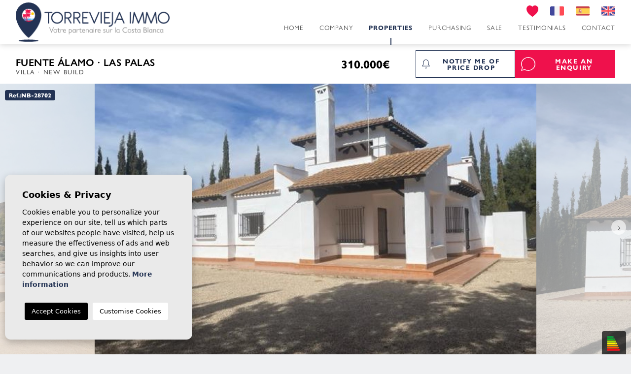

--- FILE ---
content_type: text/html; charset=UTF-8
request_url: https://torrevieja-immo.com/en/property/2124/villa/new-build/spain/murcia/fuente-alamo/las-palas/
body_size: 25833
content:
<!DOCTYPE html>
<!--[if lt IE 7 ]><html class="ie ie6" lang="en"> <![endif]-->
<!--[if IE 7 ]><html class="ie ie7" lang="en"> <![endif]-->
<!--[if IE 8 ]><html class="ie ie8" lang="en"> <![endif]-->
<!--[if (gte IE 9)|!(IE)]><!-->
<html lang="en">
<!--<![endif]-->
<head>

    <!-- Google tag (gtag.js) -->
<script async src="https://www.googletagmanager.com/gtag/js?id=G-8RSF8RY2Q3"></script>
<script>
  window.dataLayer = window.dataLayer || [];
  function gtag(){dataLayer.push(arguments);}
  gtag('js', new Date());

  gtag('config', 'G-8RSF8RY2Q3');
</script>


    <meta charset="utf-8">
    <title>New Build &raquo; Villa &raquo; Fuente Álamo &raquo; La</title>
    <meta name="description" content="New Build &raquo; Villa &raquo; Fuente Álamo &raquo; Las Palas. KEY READY VILLA IN FUENTE ALAMO, MURCIA Residential of townhouses, independent and semi-det" >
    <meta name="keywords" content="" >
    <meta property="og:site_name" content="torrevieja-immo.com">
    <meta property="og:title" content="New Build &raquo; Villa &raquo; Fuente Álamo &raquo; Las Palas">
            <meta property="og:url" content="https://torrevieja-immo.com/en/property/2124/villa/new-build/spain/murcia/fuente-alamo/las-palas/">
        <meta property="og:type" content="website">
    <meta property="og:description" content="New Build &raquo; Villa &raquo; Fuente Álamo &raquo; Las Palas. KEY READY VILLA IN FUENTE ALAMO, MURCIA Residential of townhouses, independent and semi-detached villas in">
            <meta property="og:image" content="https://torrevieja-immo.com/media/images/properties/thumbnails/380862_lg.jpg">
        <meta name="revisit-after" content="7 DAYS" >
    <meta name="viewport" content="width=device-width, initial-scale=1.0, maximum-scale=1.0, user-scalable=yes">

    <!-- CSS Y JS
    ================================================== -->
            <!-- CSS
================================================== -->
<link href="https://fonts.googleapis.com/css?family=Open+Sans:300,400,600,700,800" rel="stylesheet">
<link rel="stylesheet" href="/css/website.1679900450.css">
<style type="text/css">.label-1 { background: #000000;color: #ffffff; }.label-2 { background: #000000;color: #ffffff; }.label-3 { background: #000000;color: #ffffff; }.label-4 { background: #000000;color: #ffffff; }</style>

    
    <script src='https://www.google.com/recaptcha/api.js?hl=en"'></script>

    <!-- SEO
    ================================================== -->
                       
                                     
                       
               <link rel="alternate" hreflang="fr" href="https://torrevieja-immo.com/propriete/2124/villa/nouvelle-construction/espagne/murcia/fuente-alamo/las-palas/" />
                                                           
                                     
                       
               <link rel="alternate" hreflang="es" href="https://torrevieja-immo.com/es/propiedad/2124/chalet/nueva-construccion/espana/murcia/fuente-alamo/las-palas/" />
                                                           
                                     
                       
               <link rel="alternate" hreflang="en" href="https://torrevieja-immo.com/en/property/2124/villa/new-build/spain/murcia/fuente-alamo/las-palas/" />
                      
    
    <!-- Favicons
    ================================================== -->

    <link rel="shortcut icon" href="/media/images/icons/favicon.ico">
    <link rel="apple-touch-icon" sizes="57x57" href="/media/images/icons/apple-icon-57x57.png" />
    <link rel="apple-touch-icon" sizes="60x60" href="/media/images/icons/apple-icon-60x60.png" />
    <link rel="apple-touch-icon" sizes="72x72" href="/media/images/icons/apple-icon-72x72.png" />
    <link rel="apple-touch-icon" sizes="76x76" href="/media/images/icons/apple-icon-76x76.png" />
    <link rel="apple-touch-icon" sizes="114x114" href="/media/images/icons/apple-icon-114x114.png" />
    <link rel="apple-touch-icon" sizes="120x120" href="/media/images/icons/apple-icon-120x120.png" />
    <link rel="apple-touch-icon" sizes="144x144" href="/media/images/icons/apple-icon-144x144.png" />
    <link rel="apple-touch-icon" sizes="152x152" href="/media/images/icons/apple-icon-152x152.png" />
    <link rel="apple-touch-icon" sizes="180x180" href="/media/images/icons/apple-icon-180x180.png" />
    <link rel="icon" type="image/png" sizes="192x192"  href="/media/images/icons/android-icon-192x192.png" />
    <link rel="icon" type="image/png" sizes="32x32" href="/media/images/icons/favicon-32x32.png" />
    <link rel="icon" type="image/png" sizes="96x96" href="/media/images/icons/favicon-96x96.png" />
    <link rel="icon" type="image/png" sizes="16x16" href="/media/images/icons/favicon-16x16.png" />
    <link rel="manifest" href="/media/images/icons/manifest.json" />
    <meta name="msapplication-TileColor" content="#ffffff" />
    <meta name="msapplication-TileImage" content="/media/images/icons/ms-icon-144x144.png" />
    <meta name="theme-color" content="#ffffff" />

            <meta name="GOOGLEBOT" content="INDEX,FOLLOW,ALL" >
        <meta name="ROBOTS" content="INDEX,FOLLOW,ALL" >
    
    
   

</head>

<body class="en property interior">

    <div class="black-bg"></div>
    
    <div class="main-header-mobile d-xl-none">
        <div class="container-fluid px-0">

            <div class="row g-0 align-items-center">

                <div class="col">
                    <a class="btn btn-menu open-main-menu">
                        <img src="/media/images/website/bars.svg">
                    </a>
                </div>
                <div class="col-6 text-center">
                     <a class="d-block" href="/en/">
                        <img class="brand" src="/media/images/website/website-logo.png" alt="Torrevieja Immo" title="Torrevieja Immo">
                    </a>
                </div>

                <div class="col text-end ">
                    <div class="d-inline-block">
                        
                        
    <div class="dropdown idiomas-dropdown">
                    <a href="https://torrevieja-immo.com/en/property/2124/villa/new-build/spain/murcia/fuente-alamo/las-palas/" class="dropdown-toggle" id="dropdownMenu1" data-bs-toggle="dropdown" aria-haspopup="true" aria-expanded="false">
                <img src="/media/images/website/flags-rounded/en.svg" alt="English">
            </a>
                <ul class="dropdown-menu animated fadeIn" aria-labelledby="dropdownMenu1">
                                            <li class="dropdown-item">
                    <a href="https://torrevieja-immo.com/propriete/2124/villa/nouvelle-construction/espagne/murcia/fuente-alamo/las-palas/">
                        <img src="/media/images/website/flags-rounded/fr.svg" alt="Français">
                        <span>Français</span>
                    </a>
                </li>
                                                            <li class="dropdown-item">
                    <a href="https://torrevieja-immo.com/es/propiedad/2124/chalet/nueva-construccion/espana/murcia/fuente-alamo/las-palas/">
                        <img src="/media/images/website/flags-rounded/es.svg" alt="Español">
                        <span>Español</span>
                    </a>
                </li>
                                                                </ul>
    </div>


                    </div>

                                            <a class="responsive-search-button">
                            <svg xmlns="http://www.w3.org/2000/svg" width="22" height="22" viewBox="0 0 26.016 26.016">
    <g data-name="Icon feather-search">
        <path data-name="Trazado 380" d="M28.5 16.5a12 12 0 1 1-12-12 12 12 0 0 1 12 12z" style="fill:none;stroke:#000;stroke-width:1.5px" transform="translate(-3.75 -3.75)"/>
        <path data-name="Trazado 381" d="m29.236 29.236-4.261-4.261" style="stroke-linejoin:round;fill:none;stroke:#000;stroke-width:1.5px" transform="translate(-3.75 -3.75)"/>
    </g>
</svg>

                        </a>
                    
                </div>


            </div>
        </div>
    </div>
    
    <div class="menu-responsivo">
        <div class="container px-0">
            <div class="row no-gutters">
                <div class="col-12">
                    <ul class="ps-0">
                        <li class="titulo">
                            Menu
                            <a class="open-main-menu cerrar"> <i class="fal fa-times"></i></a>
                        </li>
                        <li ><a href="/en/">Home</a></li>
<li ><a href="/en/about-us/">Company</a></li>
<li  >
    <a href="/en/properties/" >Properties</a>
    <ul >
        <li >
            <a href="/en/properties/">View all properties</a>
        </li>
                                    <li  data-visible="1"><a href="/en/properties-resale/">Resale</a></li>
                                                <li  data-visible="1"><a href="/en/properties-new-build/">New Build</a></li>
                                                                    <li  data-visible="1"><a href="/en/properties-long-term-rental/">Long Term Rental</a></li>
                                </ul>
</li>
<li ><a href="/en/buying-services/">Purchasing</a></li>
<li ><a href="/en/sell-your-property/">Sale</a></li>
<li ><a href="https://goo.gl/maps/npnukyHyDnB7hrne6" target="_blank" rel="nofollow">Testimonials</a></li>


<li ><a href="/en/contact/">Contact</a></li>
<li >
    <a href="/en/favorites/">
        Favorites
        <span class="budget-fav"></span>
    </a>
</li>

                    </ul>
                </div>
            </div>
        </div>
    </div>
    
    
    
    <div class="container">
        <a href="/en/">
            <img class="brand d-none d-xl-block" src="/media/images/website/website-logo.png" alt="Torrevieja Immo" title="Torrevieja Immo">
        </a>
    </div>
    
    

    <div class="main-header-top d-none d-lg-block">
        <div class="container">
            <div class="row">
                <div class="col text-end">
                    <a href="/en/favorites/">
                        <svg xmlns="http://www.w3.org/2000/svg" width="24.505" height="22.384" viewBox="0 0 24.505 22.384">
    <path d="M21.275 4.846a6.783 6.783 0 0 0-5.4 2.657 6.782 6.782 0 0 0-5.4-2.657 6.87 6.87 0 0 0-6.85 6.837c-.014 4.057 1.95 6.449 3.53 8.372l.338.414c1.87 2.3 7.666 6.437 7.912 6.611a.815.815 0 0 0 .944 0c.245-.175 6.042-4.31 7.912-6.611l.338-.414c1.579-1.923 3.544-4.315 3.53-8.372a6.87 6.87 0 0 0-6.852-6.837z" transform="translate(-3.621 -4.846)" style="fill:#ef114c"/>
</svg>

                        <span class="budget-fav"></span>
                    </a>
                    
                    <div class="d-inline-block idiomas">
                        
                        
            <a href="https://torrevieja-immo.com/propriete/2124/villa/nouvelle-construction/espagne/murcia/fuente-alamo/las-palas/">
            <img src="/media/images/website/flags/fr.svg" alt="Français">
        </a>
            <a href="https://torrevieja-immo.com/es/propiedad/2124/chalet/nueva-construccion/espana/murcia/fuente-alamo/las-palas/">
            <img src="/media/images/website/flags/es.svg" alt="Español">
        </a>
            <a href="https://torrevieja-immo.com/en/property/2124/villa/new-build/spain/murcia/fuente-alamo/las-palas/">
            <img src="/media/images/website/flags/en.svg" alt="English">
        </a>
    

                    </div>
                </div>
            </div>
        </div>
    </div>
    
    

    <div class="main-header d-none d-lg-block">
        <div class="container">
            <div class="row">
                <div class="col-md-12">
                    
                    <nav id="main-nav" class="d-none d-xl-block">

                        
                         
                        
                         

                        
                        <ul class="list-inline float-end">
                            <li class="list-inline-item"><a href="/en/">Home</a></li>
<li class="list-inline-item"><a href="/en/about-us/">Company</a></li>
<li  class="dropdown  active list-inline-item">
    <a href="/en/properties/" class="dropdown-toggle" role="button" data-bs-toggle="dropdown" id="dropdownMenuLink1" aria-haspopup="true" aria-expanded="false">Properties</a>
    <ul class="dropdown-menu animated fadeIn" aria-labelledby="dropdownMenuLink1">
        <li class="dropdown-item">
            <a href="/en/properties/">View all properties</a>
        </li>
                                    <li class="dropdown-item" data-visible="1"><a href="/en/properties-resale/">Resale</a></li>
                                                <li class="dropdown-item" data-visible="1"><a href="/en/properties-new-build/">New Build</a></li>
                                                                    <li class="dropdown-item" data-visible="1"><a href="/en/properties-long-term-rental/">Long Term Rental</a></li>
                                </ul>
</li>
<li class="list-inline-item"><a href="/en/buying-services/">Purchasing</a></li>
<li class="list-inline-item"><a href="/en/sell-your-property/">Sale</a></li>
<li class="list-inline-item"><a href="https://goo.gl/maps/npnukyHyDnB7hrne6" target="_blank" rel="nofollow">Testimonials</a></li>


<li class="list-inline-item"><a href="/en/contact/">Contact</a></li>

                        </ul>

                       
                    </nav>

                </div>



            </div>
        </div>
    </div>


    

    <div class="wrapper-slider-search">

    

    
    

    
    <div class="buscador bg-light py-5 pt-lg-0">
        <div class="container">
            <div class="form-group d-lg-none text-end">
        <a href="#" class="responsive-search-button"><i class="fa fa-times" aria-hidden="true"></i></a>
    </div>
<form action="/en/properties/" method="get" id="searchHomeForm" role="form" class="validate">
    <div class="row g-0 justify-content-center">
        <div id="st" class="col-lg-8 col-xl-6 d-flex justify-content-md-around justify-content-lg-evenly flex-column flex-md-row">
            <label>
                <input type="checkbox" name="st[]" value="1">
                Resale
            </label>
            <label>
                <input type="checkbox" name="st[]" value="2">
                New Build
            </label>
                            <label id="rent">
                    <input type="checkbox" name="st[]" value="4">
                    Rental
                </label>
                        <input id="hiddenrent" type="checkbox" name="st[]" value="3" hidden>
        </div>
    </div>
    <div class="row g-0 justify-content-center mt-2 search-filter-inputs">
        <div class="col-6 col-lg-2">
            <div class="form-group">
                <select name="loct[]" id="loct" class="form-control select2" multiple data-placeholder="Location">
                    
                                        <option value="8251" >Águilas</option>
                                        <option value="8149" >Alfas del Pí</option>
                                        <option value="8162" >Algorfa</option>
                                        <option value="8491" >Algorfa</option>
                                        <option value="8494" >Algorfa</option>
                                        <option value="8392" >Algorfa (montemar)</option>
                                        <option value="8237" >Alhama de Murcia</option>
                                        <option value="8141" >Alicante</option>
                                        <option value="8418" >Almerimar</option>
                                        <option value="8208" >Almoradí</option>
                                        <option value="8431" >Almoradi</option>
                                        <option value="8173" >Altea</option>
                                        <option value="8189" >Aspe</option>
                                        <option value="8362" >Avenida Las Brisas</option>
                                        <option value="8266" >Avileses</option>
                                        <option value="8490" >balsicas</option>
                                        <option value="8262" >BAÑOS Y MENDIGO</option>
                                        <option value="8219" >Benejúzar</option>
                                        <option value="8466" >Benicassim</option>
                                        <option value="8155" >Benidorm</option>
                                        <option value="8434" >Beniel</option>
                                        <option value="8226" >Benijofar</option>
                                        <option value="8403" >Benijofar</option>
                                        <option value="8169" >Benissa</option>
                                        <option value="8240" >Benitachell</option>
                                        <option value="8160" >Bigastro</option>
                                        <option value="8313" >Blue Lagoon</option>
                                        <option value="8249" >Cabo de Palos</option>
                                        <option value="8458" >Cabo Roig</option>
                                        <option value="8278" >Cabo Roig</option>
                                        <option value="8253" >Calasparra</option>
                                        <option value="8143" >Calpe</option>
                                        <option value="8255" >Cartagena</option>
                                        <option value="8196" >Catral</option>
                                        <option value="8268" >Ciudad quesada</option>
                                        <option value="8205" >Cox</option>
                                        <option value="8510" >Crevillent</option>
                                        <option value="8339" >Cuevas Del Almanzora</option>
                                        <option value="8206" >Daya Nueva</option>
                                        <option value="8271" >Dehesa de campoamor</option>
                                        <option value="8144" >Denia</option>
                                        <option value="8217" >Dolores</option>
                                        <option value="8234" >El Ràfol D'Almúnia</option>
                                        <option value="8246" >El Verger</option>
                                        <option value="8137" >Elche</option>
                                        <option value="8172" >Els Poblets</option>
                                        <option value="8164" >Finestrat</option>
                                        <option value="8216" >Formentera del Segura</option>
                                        <option value="8492" >Formentera del Segura</option>
                                        <option value="8224" >Fortuna</option>
                                        <option value="8374" >Fuente Álamo</option>
                                        <option value="8397" >Godella</option>
                                        <option value="8256" >Gran alacant</option>
                                        <option value="8170" >Guardamar del Segura</option>
                                        <option value="8430" >Guardamar del Segura</option>
                                        <option value="8450" >Guardamar del Segura</option>
                                        <option value="8507" >herrerías</option>
                                        <option value="8180" >Hondón de las Nieves</option>
                                        <option value="8233" >Jacarilla</option>
                                        <option value="8449" >Jávea Xàbia</option>
                                        <option value="8361" >La Florida</option>
                                        <option value="8375" >La Manga Club</option>
                                        <option value="8514" >La Manga del Mar Menor</option>
                                        <option value="8239" >La Manga del Mar Menor</option>
                                        <option value="8242" >La marina</option>
                                        <option value="8147" >La Nucía</option>
                                        <option value="8190" >La Romana</option>
                                        <option value="8489" >la torre de la horadada</option>
                                        <option value="8486" >Las Colinas</option>
                                        <option value="8471" >Las Colinas Golf Resort</option>
                                        <option value="8346" >Las Ramblas</option>
                                        <option value="8285" >Las Ramblas Golf</option>
                                        <option value="8512" >lo pagán (san pedro del pinatar)</option>
                                        <option value="8474" >Lorca</option>
                                        <option value="8497" >Los Alcázares</option>
                                        <option value="8238" >Los Alcázares</option>
                                        <option value="8508" >Los Alcazares</option>
                                        <option value="8314" >Los Altos</option>
                                        <option value="8287" >Los Balcones</option>
                                        <option value="8259" >Los Belones</option>
                                        <option value="8484" >Los Martinez Del Puerto</option>
                                        <option value="8243" >Los Montesinos</option>
                                        <option value="8393" >Los Montesinos</option>
                                        <option value="8400" >Los Nietos</option>
                                        <option value="8270" >LOS URRUTIAS</option>
                                        <option value="8348" >Mazarron</option>
                                        <option value="8283" >Mil Palmeras</option>
                                        <option value="8506" >Mil Palmeras</option>
                                        <option value="8481" >Mil Palmeras</option>
                                        <option value="8453" >Mojacar</option>
                                        <option value="8191" >Monforte del Cid</option>
                                        <option value="8373" >Moraira_Teulada</option>
                                        <option value="8445" >Moratalla</option>
                                        <option value="8247" >Mutxamel</option>
                                        <option value="8426" >Orihuela</option>
                                        <option value="8176" >Orihuela</option>
                                        <option value="8334" >Orihuela Costa</option>
                                        <option value="8209" >Orihuela Costa</option>
                                        <option value="8405" >Orihuela Costa</option>
                                        <option value="8424" >Orihuela Costa</option>
                                        <option value="8289" >Penàguila</option>
                                        <option value="8409" >Penàguila</option>
                                        <option value="8381" >Pilar de la Horadada</option>
                                        <option value="8429" >Pilar de la Horadada</option>
                                        <option value="8210" >Pilar de la Horadada</option>
                                        <option value="8135" >Pinar de Campoverde</option>
                                        <option value="8245" >Pinoso</option>
                                        <option value="8281" >Playa Flamenca</option>
                                        <option value="8148" >Polop</option>
                                        <option value="8267" >Puerto de mazarron</option>
                                        <option value="8302" >Pulpi</option>
                                        <option value="8282" >Punta Prima</option>
                                        <option value="8309" >Quesada</option>
                                        <option value="8185" >Rafal</option>
                                        <option value="8151" >Rojales</option>
                                        <option value="8274" >Roldan</option>
                                        <option value="8228" >San Fulgencio</option>
                                        <option value="8432" >San Fulgencio</option>
                                        <option value="8261" >San Javier</option>
                                        <option value="8303" >San Juan Alicante</option>
                                        <option value="8258" >San Juan de los Terreros</option>
                                        <option value="8513" >san juan de los terreros (almería)</option>
                                        <option value="8394" >San Miguel de Salinas</option>
                                        <option value="8433" >San Miguel de Salinas</option>
                                        <option value="8178" >San Miguel de Salinas</option>
                                        <option value="8407" >San Miguel de Salinas</option>
                                        <option value="8223" >San Pedro del Pinatar</option>
                                        <option value="8337" >San Pedro del Pinatar</option>
                                        <option value="8125" >Santa Pola</option>
                                        <option value="8475" >Santiago de la ribera</option>
                                        <option value="8241" >Santiago de la ribera</option>
                                        <option value="8306" >Sucina</option>
                                        <option value="8252" >Torre - Pacheco</option>
                                        <option value="8493" >Torremendo</option>
                                        <option value="8272" >Torremendo</option>
                                        <option value="8480" >Torrevieja</option>
                                        <option value="8411" >Torrevieja</option>
                                        <option value="8335" >Torrevieja</option>
                                        <option value="8150" >Torrevieja</option>
                                        <option value="8425" >Torrevieja</option>
                                        <option value="8260" >Vera</option>
                                        <option value="8465" >Vera Playa</option>
                                        <option value="8182" >Villajoyosa</option>
                                        <option value="8236" >Villamartin</option>
                                        <option value="8485" >Villamartin</option>
                                        <option value="8454" >Villamartin, Orihuela Costa</option>
                                        <option value="8279" >Vistabella Golf</option>
                                        <option value="8248" >Xeresa</option>
                                        <option value="8304" >Yecla</option>
                                    </select>
            </div>
        </div>
        <div class="col-6 col-lg-2">
            <div class="form-group">
                <select name="tp[]" id="tp" class="form-control select2" multiple data-placeholder="Type">
                                                                        <option value="48" >Adosado</option>
                                                                                                <option value="2" >Apartment / flat</option>
                                                                                                <option value="4" >Bungalow</option>
                                                                                                <option value="34" >Business</option>
                                                                                                <option value="57" >Business premises</option>
                                                                                                <option value="54" >Casa</option>
                                                                                                <option value="96" >Chalet / Villa</option>
                                                                                                <option value="6" >Commercial</option>
                                                                                                <option value="100" >Commercial (6)</option>
                                                                                                <option value="31" >Country house</option>
                                                                                                <option value="44" >Country land</option>
                                                                                                <option value="36" >Country Property/Finca</option>
                                                                                                <option value="7" >Duplex</option>
                                                                                                <option value="72" >Finca</option>
                                                                                                <option value="9" >Garage</option>
                                                                                                <option value="97" >Garaje</option>
                                                                                                <option value="101" >Independent villa</option>
                                                                                                <option value="35" >Industrial unit</option>
                                                                                                <option value="71" >Office</option>
                                                                                                <option value="79" >Parking</option>
                                                                                                <option value="3" >Penthouse</option>
                                                                                                <option value="30" >Plot</option>
                                                                                                <option value="10" >Plot / Land</option>
                                                                                                <option value="99" >Plot of Land</option>
                                                                                                <option value="46" >Quad</option>
                                                                                                <option value="41" >Quad House</option>
                                                                                                <option value="49" >Semi Detached Villa</option>
                                                                                                <option value="90" >Storeroom</option>
                                                                                                <option value="32" >urban plot</option>
                                                                                                <option value="5" >Villa</option>
                                                                                                <option value="37" >Village house</option>
                                                            </select>
            </div>
        </div>
        <div class="col-6 col-lg-2">
            <div class="form-group">
                <select name="bd" id="bd" class="form-control">
                    <option value="" selected>Bedrooms</option>
                                            <option value="1" >1</option>
                                            <option value="2" >2</option>
                                            <option value="3" >3</option>
                                            <option value="4" >4</option>
                                            <option value="5" >+5</option>
                                    </select>
            </div>
        </div>
        <div class="col-6 col-lg-2">
            <div class="form-group">
                <select name="bt" id="bt" class="form-control">
                    <option value="" selected>Bathrooms</option>
                                            <option value="1" >1</option>
                                            <option value="2" >2</option>
                                            <option value="3" >3</option>
                                            <option value="4" >4</option>
                                            <option value="5" >+5</option>
                                    </select>
            </div>
        </div>
        <div class="col-lg-2">
            <div class="form-group">
                <select name="prhs" id="prhs" class="form-control">
                    <option value="" selected>Maximum price</option>
                    <option value="200" >200 €</option>
                    <option value="400" >400 €</option>
                    <option value="600" >600 €</option>
                    <option value="800" >800 €</option>
                    <option value="1000" >1.000 €</option>
                    <option value="1200" >1.200 €</option>
                    <option value="1400" >1.400 €</option>
                    <option value="1600" >1.600 €</option>
                    <option value="1800" >1.800 €</option>
                    <option value="2000" >2.000 €</option>
                    <option value="3000" >+3.000 €</option>
                    <option value="50000" >50.000 €</option>
                    <option value="100000" >100.000€</option>
                    <option value="150000" >150.000 €</option>
                    <option value="200000" >200.000 €</option>
                    <option value="250000" >250.000 €</option>
                    <option value="300000" >300.000 €</option>
                    <option value="350000" >350.000 €</option>
                    <option value="400000" >400.000 €</option>
                    <option value="450000" >450.000 €</option>
                    <option value="500000" >500.000 €</option>
                    <option value="550000" >550.000 €</option>
                    <option value="600000" >600.000 €</option>
                    <option value="650000" >650.000 €</option>
                    <option value="700000" >700.000 €</option>
                    <option value="800000" >800.000 €</option>
                    <option value="900000" >900.000 €</option>
                    <option value="1000000" >+1.000.000 €</option>
                </select>
            </div>
        </div>
        <div class="col-lg-2">
            <div class="form-group d-grid">
                <button type="submit" class="btn btn-secondary">
                    <svg xmlns="http://www.w3.org/2000/svg" width="26.016" height="26.016" viewBox="0 0 26.016 26.016">
    <g data-name="Icon feather-search">
        <path data-name="Trazado 380" d="M28.5 16.5a12 12 0 1 1-12-12 12 12 0 0 1 12 12z" style="fill:none;stroke:#fff;stroke-width:1.5px" transform="translate(-3.75 -3.75)"/>
        <path data-name="Trazado 381" d="m29.236 29.236-4.261-4.261" style="stroke-linejoin:round;fill:none;stroke:#fff;stroke-width:1.5px" transform="translate(-3.75 -3.75)"/>
    </g>
</svg>

                    Search
                </button>
            </div>
        </div>
    </div>
    <div class="row g-0 justify-content-center mt-lg-2">
        <div class="col-lg-5 col-xl-5 col-xxl-4">
            <div class="row g-0">
                <div class="col-3">
                    <div class="form-group d-grid">
                        <a href="javascript:void(0);" class="btn btn-primary button-search-reset">
                            <svg xmlns="http://www.w3.org/2000/svg" width="25.576" height="29.028" viewBox="0 0 25.576 29.028">
    <g data-name="Grupo 176">
        <g data-name="Grupo 179">
            <g data-name="Grupo 180">
                <path data-name="Trazado 393" d="M-1 0h25.576" transform="translate(1 5.922)" style="fill:none;stroke:#b4c3c6;stroke-width:1.5px"/>
                <path data-name="Trazado 391" d="M58.944 90.939v18.819a3.537 3.537 0 0 1-3.537 3.537H43.923a3.537 3.537 0 0 1-3.537-3.537V90.939" transform="translate(-36.786 -85.017)" style="stroke-miterlimit:10;fill:none;stroke:#b4c3c6;stroke-width:1.5px"/>
                <path data-name="Trazado 392" d="M132.647 3.183V2a1.5 1.5 0 0 0-1.5-1.5h-6.767a1.5 1.5 0 0 0-1.5 1.5v1.183" transform="translate(-114.48 .25)" style="stroke-miterlimit:10;fill:none;stroke:#b4c3c6;stroke-width:1.5px"/>
                <g data-name="Grupo 181">
                    <path data-name="Línea 4" transform="translate(8.795 10.364)" style="stroke-miterlimit:10;fill:none;stroke:#b4c3c6;stroke-width:1.5px" d="m0 0 .457 12.93"/>
                    <path data-name="Línea 5" transform="translate(16.889 10.364)" style="stroke-miterlimit:10;fill:none;stroke:#b4c3c6;stroke-width:1.5px" d="M.457 0 0 12.93"/>
                </g>
            </g>
        </g>
    </g>
</svg>
                        </a>
                    </div>
                </div>
                <div class="col-9">
                    <div class="form-group d-grid">
                        <a href="/en/advanced-search/" class="btn btn-blue">Advanced search</a>
                    </div>
                </div>
            </div>
        </div>
    </div>
    <input type="hidden" name="date" id="date" value="1769262997">
    <input type="hidden" name="langx" id="langx" value="en">
</form>

        </div>
    </div>
    
    
    </div>

     
    





<div class="container">
    <div class="row">
        <div class="col">
            
            


        </div>
    </div>
</div>


<div class="property-title-wrapper">
    <div class="property-title">
        <div class="container">
            <div class="row g-0 align-items-center">
                <div class="d-none d-lg-block col-6">
                    
                        <h1 class="main-title">
        <span>
            <span>Fuente Álamo</span> · <span> Las Palas</span> 
        </span>
        
         <small>
            <span>Villa</span> ·
            <span>New Build</span>
         </small>
    </h1>

                </div>
                <div class="col-sm-4 col-lg-2 text-center text-lg-end">
                    
                    <div class="precio">

    
            310.000€

            </div>
                </div>
                <div class="col-6 col-sm-4 col-lg-2 d-grid">
                    <a href="#" class="btn btn-outline-primary btn-block" data-bs-toggle="modal" data-bs-target="#bajadaModal">
                        <svg xmlns="http://www.w3.org/2000/svg" width="23.5" height="25.94" viewBox="0 0 23.5 25.94" class="icon-bell">
    <g data-name="Icon feather-bell">
        <path data-name="Trazado 453" d="M22.833 10.333a7.333 7.333 0 1 0-14.667 0c0 8.556-3.667 11-3.667 11h22s-3.667-2.444-3.667-11" transform="translate(-3.75 -2.25)"/>
        <path data-name="Trazado 454" d="M19.634 31.5a2.444 2.444 0 0 1-4.229 0" transform="translate(-5.769 -7.528)"/>
    </g>
</svg>
                        Notify me of price drop
                    </a>
                </div>
                <div class="col-6 col-sm-4 col-lg-2 d-grid">
                    <a class="btn btn-secondary toForm btn-enquiry">
                        <svg xmlns="http://www.w3.org/2000/svg" width="30.363" height="30.358" viewBox="0 0 30.363 30.358">
    <g data-name="Grupo 1293">
        <g data-name="Grupo 1294">
            <path data-name="Trazado 451" d="M25.374 25.372A14.427 14.427 0 0 1 7.7 27.511L1.044 29.3l1.78-6.652a14.427 14.427 0 1 1 22.549 2.726z" transform="translate(.016 -.001)" style="fill:none;stroke:#fff;stroke-width:1.5px"/>
        </g>
    </g>
</svg>
                        Make an enquiry
                    </a>
                </div>
            </div>
        </div>
    </div>
</div>



<div class="property-gallery">


    
       <div class="gallery-full">

            <div class="container-fluid px-0">
                <div class="row g-0 ">
                    <div class="col-md-12">
                        <div class="property-gal">
                            <div class="labels">
    <div class="badge bg-primary">
        Ref.:<strong>NB-28702</strong>
    </div>

                                    </div>
                        </div>
                    </div>
                </div>

                
<div class="property-slider-center">
    <div class="slides">
                <div>
                                                                    <a href="/media/images/properties/thumbnails/380862_xl.jpg" class="gallProp">
                    <img src="/media/images/properties/thumbnails/380862_lg.jpg" class='img-fluid' alt="New Build - Villa - Fuente Álamo - Las Palas" title="New Build - Villa - Fuente Álamo - Las Palas">
                </a>
                    </div>
                <div>
                                                                    <a href="/media/images/properties/thumbnails/380863_xl.jpg" class="gallProp">
                    <img src="/media/images/properties/thumbnails/380863_lg.jpg" class='img-fluid' alt="New Build - Villa - Fuente Álamo - Las Palas" title="New Build - Villa - Fuente Álamo - Las Palas">
                </a>
                    </div>
                <div>
                                                                    <a href="/media/images/properties/thumbnails/380864_xl.jpg" class="gallProp">
                    <img src="/media/images/properties/thumbnails/380864_lg.jpg" class='img-fluid' alt="New Build - Villa - Fuente Álamo - Las Palas" title="New Build - Villa - Fuente Álamo - Las Palas">
                </a>
                    </div>
                <div>
                                                                    <a href="/media/images/properties/thumbnails/380865_xl.jpg" class="gallProp">
                    <img src="/media/images/properties/thumbnails/380865_lg.jpg" class='img-fluid' alt="New Build - Villa - Fuente Álamo - Las Palas" title="New Build - Villa - Fuente Álamo - Las Palas">
                </a>
                    </div>
                <div>
                                                                    <a href="/media/images/properties/thumbnails/380866_xl.jpg" class="gallProp">
                    <img src="/media/images/properties/thumbnails/380866_lg.jpg" class='img-fluid' alt="New Build - Villa - Fuente Álamo - Las Palas" title="New Build - Villa - Fuente Álamo - Las Palas">
                </a>
                    </div>
                <div>
                                                                    <a href="/media/images/properties/thumbnails/380867_xl.jpg" class="gallProp">
                    <img src="/media/images/properties/thumbnails/380867_lg.jpg" class='img-fluid' alt="New Build - Villa - Fuente Álamo - Las Palas" title="New Build - Villa - Fuente Álamo - Las Palas">
                </a>
                    </div>
                <div>
                                                                    <a href="/media/images/properties/thumbnails/380868_xl.jpg" class="gallProp">
                    <img src="/media/images/properties/thumbnails/380868_lg.jpg" class='img-fluid' alt="New Build - Villa - Fuente Álamo - Las Palas" title="New Build - Villa - Fuente Álamo - Las Palas">
                </a>
                    </div>
                <div>
                                                                    <a href="/media/images/properties/thumbnails/380869_xl.jpg" class="gallProp">
                    <img src="/media/images/properties/thumbnails/380869_lg.jpg" class='img-fluid' alt="New Build - Villa - Fuente Álamo - Las Palas" title="New Build - Villa - Fuente Álamo - Las Palas">
                </a>
                    </div>
                <div>
                                                                    <a href="/media/images/properties/thumbnails/380870_xl.jpg" class="gallProp">
                    <img src="/media/images/properties/thumbnails/380870_lg.jpg" class='img-fluid' alt="New Build - Villa - Fuente Álamo - Las Palas" title="New Build - Villa - Fuente Álamo - Las Palas">
                </a>
                    </div>
                <div>
                                                                    <a href="/media/images/properties/thumbnails/380871_xl.jpg" class="gallProp">
                    <img src="/media/images/properties/thumbnails/380871_lg.jpg" class='img-fluid' alt="New Build - Villa - Fuente Álamo - Las Palas" title="New Build - Villa - Fuente Álamo - Las Palas">
                </a>
                    </div>
                <div>
                                                                    <a href="/media/images/properties/thumbnails/380872_xl.jpg" class="gallProp">
                    <img src="/media/images/properties/thumbnails/380872_lg.jpg" class='img-fluid' alt="New Build - Villa - Fuente Álamo - Las Palas" title="New Build - Villa - Fuente Álamo - Las Palas">
                </a>
                    </div>
                <div>
                                                                    <a href="/media/images/properties/thumbnails/380873_xl.jpg" class="gallProp">
                    <img src="/media/images/properties/thumbnails/380873_lg.jpg" class='img-fluid' alt="New Build - Villa - Fuente Álamo - Las Palas" title="New Build - Villa - Fuente Álamo - Las Palas">
                </a>
                    </div>
                <div>
                                                                    <a href="/media/images/properties/thumbnails/380874_xl.jpg" class="gallProp">
                    <img src="/media/images/properties/thumbnails/380874_lg.jpg" class='img-fluid' alt="New Build - Villa - Fuente Álamo - Las Palas" title="New Build - Villa - Fuente Álamo - Las Palas">
                </a>
                    </div>
                <div>
                                                                    <a href="/media/images/properties/thumbnails/380875_xl.jpg" class="gallProp">
                    <img src="/media/images/properties/thumbnails/380875_lg.jpg" class='img-fluid' alt="New Build - Villa - Fuente Álamo - Las Palas" title="New Build - Villa - Fuente Álamo - Las Palas">
                </a>
                    </div>
                <div>
                                                                    <a href="/media/images/properties/thumbnails/380876_xl.jpg" class="gallProp">
                    <img src="/media/images/properties/thumbnails/380876_lg.jpg" class='img-fluid' alt="New Build - Villa - Fuente Álamo - Las Palas" title="New Build - Villa - Fuente Álamo - Las Palas">
                </a>
                    </div>
                <div>
                                                                    <a href="/media/images/properties/thumbnails/380877_xl.jpg" class="gallProp">
                    <img src="/media/images/properties/thumbnails/380877_lg.jpg" class='img-fluid' alt="New Build - Villa - Fuente Álamo - Las Palas" title="New Build - Villa - Fuente Álamo - Las Palas">
                </a>
                    </div>
                <div>
                                                                    <a href="/media/images/properties/thumbnails/380878_xl.jpg" class="gallProp">
                    <img src="/media/images/properties/thumbnails/380878_lg.jpg" class='img-fluid' alt="New Build - Villa - Fuente Álamo - Las Palas" title="New Build - Villa - Fuente Álamo - Las Palas">
                </a>
                    </div>
                <div>
                                                                    <a href="/media/images/properties/thumbnails/380879_xl.jpg" class="gallProp">
                    <img src="/media/images/properties/thumbnails/380879_lg.jpg" class='img-fluid' alt="New Build - Villa - Fuente Álamo - Las Palas" title="New Build - Villa - Fuente Álamo - Las Palas">
                </a>
                    </div>
                <div>
                                                                    <a href="/media/images/properties/thumbnails/380880_xl.jpg" class="gallProp">
                    <img src="/media/images/properties/thumbnails/380880_lg.jpg" class='img-fluid' alt="New Build - Villa - Fuente Álamo - Las Palas" title="New Build - Villa - Fuente Álamo - Las Palas">
                </a>
                    </div>
                <div>
                                                                    <a href="/media/images/properties/thumbnails/380881_xl.jpg" class="gallProp">
                    <img src="/media/images/properties/thumbnails/380881_lg.jpg" class='img-fluid' alt="New Build - Villa - Fuente Álamo - Las Palas" title="New Build - Villa - Fuente Álamo - Las Palas">
                </a>
                    </div>
                <div>
                                                                    <a href="/media/images/properties/thumbnails/380882_xl.jpg" class="gallProp">
                    <img src="/media/images/properties/thumbnails/380882_lg.jpg" class='img-fluid' alt="New Build - Villa - Fuente Álamo - Las Palas" title="New Build - Villa - Fuente Álamo - Las Palas">
                </a>
                    </div>
                <div>
                                                                    <a href="/media/images/properties/thumbnails/380883_xl.jpg" class="gallProp">
                    <img src="/media/images/properties/thumbnails/380883_lg.jpg" class='img-fluid' alt="New Build - Villa - Fuente Álamo - Las Palas" title="New Build - Villa - Fuente Álamo - Las Palas">
                </a>
                    </div>
                <div>
                                                                    <a href="/media/images/properties/thumbnails/380884_xl.jpg" class="gallProp">
                    <img src="/media/images/properties/thumbnails/380884_lg.jpg" class='img-fluid' alt="New Build - Villa - Fuente Álamo - Las Palas" title="New Build - Villa - Fuente Álamo - Las Palas">
                </a>
                    </div>
                <div>
                                                                    <a href="/media/images/properties/thumbnails/380885_xl.jpg" class="gallProp">
                    <img src="/media/images/properties/thumbnails/380885_lg.jpg" class='img-fluid' alt="New Build - Villa - Fuente Álamo - Las Palas" title="New Build - Villa - Fuente Álamo - Las Palas">
                </a>
                    </div>
                <div>
                                                                    <a href="/media/images/properties/thumbnails/380886_xl.jpg" class="gallProp">
                    <img src="/media/images/properties/thumbnails/380886_lg.jpg" class='img-fluid' alt="New Build - Villa - Fuente Álamo - Las Palas" title="New Build - Villa - Fuente Álamo - Las Palas">
                </a>
                    </div>
                <div>
                                                                    <a href="/media/images/properties/thumbnails/380887_xl.jpg" class="gallProp">
                    <img src="/media/images/properties/thumbnails/380887_lg.jpg" class='img-fluid' alt="New Build - Villa - Fuente Álamo - Las Palas" title="New Build - Villa - Fuente Álamo - Las Palas">
                </a>
                    </div>
                <div>
                                                                    <a href="/media/images/properties/thumbnails/380888_xl.jpg" class="gallProp">
                    <img src="/media/images/properties/thumbnails/380888_lg.jpg" class='img-fluid' alt="New Build - Villa - Fuente Álamo - Las Palas" title="New Build - Villa - Fuente Álamo - Las Palas">
                </a>
                    </div>
                <div>
                                                                    <a href="/media/images/properties/thumbnails/380889_xl.jpg" class="gallProp">
                    <img src="/media/images/properties/thumbnails/380889_lg.jpg" class='img-fluid' alt="New Build - Villa - Fuente Álamo - Las Palas" title="New Build - Villa - Fuente Álamo - Las Palas">
                </a>
                    </div>
                <div>
                                                                    <a href="/media/images/properties/thumbnails/380890_xl.jpg" class="gallProp">
                    <img src="/media/images/properties/thumbnails/380890_lg.jpg" class='img-fluid' alt="New Build - Villa - Fuente Álamo - Las Palas" title="New Build - Villa - Fuente Álamo - Las Palas">
                </a>
                    </div>
                <div>
                                                                    <a href="/media/images/properties/thumbnails/380891_xl.jpg" class="gallProp">
                    <img src="/media/images/properties/thumbnails/380891_lg.jpg" class='img-fluid' alt="New Build - Villa - Fuente Álamo - Las Palas" title="New Build - Villa - Fuente Álamo - Las Palas">
                </a>
                    </div>
                <div>
                                                                    <a href="/media/images/properties/thumbnails/380892_xl.jpg" class="gallProp">
                    <img src="/media/images/properties/thumbnails/380892_lg.jpg" class='img-fluid' alt="New Build - Villa - Fuente Álamo - Las Palas" title="New Build - Villa - Fuente Álamo - Las Palas">
                </a>
                    </div>
                <div>
                                                                    <a href="/media/images/properties/thumbnails/380893_xl.jpg" class="gallProp">
                    <img src="/media/images/properties/thumbnails/380893_lg.jpg" class='img-fluid' alt="New Build - Villa - Fuente Álamo - Las Palas" title="New Build - Villa - Fuente Álamo - Las Palas">
                </a>
                    </div>
                <div>
                                                                    <a href="/media/images/properties/thumbnails/380894_xl.jpg" class="gallProp">
                    <img src="/media/images/properties/thumbnails/380894_lg.jpg" class='img-fluid' alt="New Build - Villa - Fuente Álamo - Las Palas" title="New Build - Villa - Fuente Álamo - Las Palas">
                </a>
                    </div>
                <div>
                                                                    <a href="/media/images/properties/thumbnails/380895_xl.jpg" class="gallProp">
                    <img src="/media/images/properties/thumbnails/380895_lg.jpg" class='img-fluid' alt="New Build - Villa - Fuente Álamo - Las Palas" title="New Build - Villa - Fuente Álamo - Las Palas">
                </a>
                    </div>
                <div>
                                                                    <a href="/media/images/properties/thumbnails/380896_xl.jpg" class="gallProp">
                    <img src="/media/images/properties/thumbnails/380896_lg.jpg" class='img-fluid' alt="New Build - Villa - Fuente Álamo - Las Palas" title="New Build - Villa - Fuente Álamo - Las Palas">
                </a>
                    </div>
                <div>
                                                                    <a href="/media/images/properties/thumbnails/380897_xl.jpg" class="gallProp">
                    <img src="/media/images/properties/thumbnails/380897_lg.jpg" class='img-fluid' alt="New Build - Villa - Fuente Álamo - Las Palas" title="New Build - Villa - Fuente Álamo - Las Palas">
                </a>
                    </div>
                <div>
                                                                    <a href="/media/images/properties/thumbnails/380898_xl.jpg" class="gallProp">
                    <img src="/media/images/properties/thumbnails/380898_lg.jpg" class='img-fluid' alt="New Build - Villa - Fuente Álamo - Las Palas" title="New Build - Villa - Fuente Álamo - Las Palas">
                </a>
                    </div>
                <div>
                                                                    <a href="/media/images/properties/thumbnails/380899_xl.jpg" class="gallProp">
                    <img src="/media/images/properties/thumbnails/380899_lg.jpg" class='img-fluid' alt="New Build - Villa - Fuente Álamo - Las Palas" title="New Build - Villa - Fuente Álamo - Las Palas">
                </a>
                    </div>
                <div>
                                                                    <a href="/media/images/properties/thumbnails/380900_xl.jpg" class="gallProp">
                    <img src="/media/images/properties/thumbnails/380900_lg.jpg" class='img-fluid' alt="New Build - Villa - Fuente Álamo - Las Palas" title="New Build - Villa - Fuente Álamo - Las Palas">
                </a>
                    </div>
                <div>
                                                                    <a href="/media/images/properties/thumbnails/380901_xl.jpg" class="gallProp">
                    <img src="/media/images/properties/thumbnails/380901_lg.jpg" class='img-fluid' alt="New Build - Villa - Fuente Álamo - Las Palas" title="New Build - Villa - Fuente Álamo - Las Palas">
                </a>
                    </div>
                <div>
                                                                    <a href="/media/images/properties/thumbnails/380902_xl.jpg" class="gallProp">
                    <img src="/media/images/properties/thumbnails/380902_lg.jpg" class='img-fluid' alt="New Build - Villa - Fuente Álamo - Las Palas" title="New Build - Villa - Fuente Álamo - Las Palas">
                </a>
                    </div>
            </div>
    <div class="energia d-none d-lg-inline-block">
        <img class="img-fluid" src="/media/images/website/energia.png" alt="Energy Rating">
        <span>B</span>
    </div>
</div>

            </div>

        </div> 

    

    
</div>


<div class="property-data">
    <div class="bg-light p-2 d-lg-none">
        <div class="container">
            
                <h1 class="main-title">
        <span>
            <span>Fuente Álamo</span> · <span> Las Palas</span> 
        </span>
        
         <small>
            <span>Villa</span> ·
            <span>New Build</span>
         </small>
    </h1>

        </div>
    </div>
    <div class="nav-wrapper">
        
        <nav class="container">
            <ul class="nav nav-tabs scroll-tabs row justify-content-between" id="tabs" role="tablist">

            <li class="nav-item col pl-0 pr-0"><a href="#pane-descripcion" class="nav-link active" role="tab" id="tab-descripcion" data-bs-toggle="tab" aria-controls="descripcion">Description</a></li>
    
    <li class="nav-item col pl-0 pr-0"><a href="#pane-caracteristicas" class="nav-link" role="tab" id="tab-caracteristicas"  data-bs-toggle="tab" aria-controls="caracteristicas">Features</a></li>

            <li class="nav-item col pl-0 pr-0"><a href="#pane-photos"  class="nav-link" role="tab" id="tab-photos" data-bs-toggle="tab" aria-controls="videos">gallery</a></li>
    
    
    
            <li class="nav-item col pl-0 pr-0"><a href="#pane-mapa"  class="nav-link" role="tab" id="tab-mapa" data-bs-toggle="tab" aria-controls="mapa">Location</a></li>
    
    
    

            <li class="nav-item col pl-0 pr-0"><a href="#"  class="nav-link" data-bs-toggle="modal" data-bs-target="#economyModal">Economy</a></li>
    
    
    
    
    
</ul>





        </nav>
    </div>
    <div class="container">
        <div class="row">
            <div class="col-12">
                
                <div class="botonera">


    <div class="row g-2">

        <div class="col-lg-2">
               <div class="d-grid">
                 <a href="#" data-href="/modules/property/add-fav.php?fav=2124" class="btn btn-outline-primary add-fav " title="Add to Favorites" rel="nofollow"><svg data-name="Grupo 3905" xmlns="http://www.w3.org/2000/svg" width="25.242" height="22.384" viewBox="0 0 25.242 22.384" class="icon-like">
    <path d="M21.275 4.846a6.783 6.783 0 0 0-5.4 2.657 6.782 6.782 0 0 0-5.4-2.657 6.87 6.87 0 0 0-6.85 6.837c-.014 4.057 1.95 6.449 3.53 8.372l.338.414c1.87 2.3 7.666 6.437 7.912 6.611a.815.815 0 0 0 .944 0c.245-.175 6.042-4.31 7.912-6.611l.338-.414c1.579-1.923 3.544-4.315 3.53-8.372a6.87 6.87 0 0 0-6.852-6.837z" transform="translate(-3.621 -4.846)"/>
    <g data-name="Elipse 3" transform="translate(13.447 10.343)" style="stroke:#233354;fill:#fff">
        <ellipse cx="5.897" cy="5.889" rx="5.897" ry="5.889" style="stroke:none"/>
        <ellipse cx="5.897" cy="5.889" rx="5.397" ry="5.389" style="fill:none"/>
    </g>
    <g data-name="Grupo 172">
        <path data-name="Línea 5" transform="translate(19.345 14.023)" style="fill:none;stroke:#233354" d="M0 4.417V0"/>
        <path data-name="Línea 6" transform="rotate(90 2.662 18.893)" style="fill:none;stroke:#233354" d="M0 4.423V0"/>
    </g>
</svg>
<span>save</span></a>

                <a href="#" data-href="/modules/property/rem-fav.php?fav=2124" class="btn btn-outline-primary rem-fav fav-hide" title="Remove from favorites" rel="nofollow"><svg data-name="Grupo 3903" xmlns="http://www.w3.org/2000/svg" width="25.242" height="22.384" viewBox="0 0 25.242 22.384" class="icon-dislike">
    <path d="M21.275 4.846a6.783 6.783 0 0 0-5.4 2.657 6.782 6.782 0 0 0-5.4-2.657 6.87 6.87 0 0 0-6.85 6.837c-.014 4.057 1.95 6.449 3.53 8.372l.338.414c1.87 2.3 7.666 6.437 7.912 6.611a.815.815 0 0 0 .944 0c.245-.175 6.042-4.31 7.912-6.611l.338-.414c1.579-1.923 3.544-4.315 3.53-8.372a6.87 6.87 0 0 0-6.852-6.837z" transform="translate(-3.621 -4.846)" style="fill:#ef114c"/>
    <g data-name="Elipse 3" transform="translate(13.447 10.343)" style="fill:#18546e;stroke:#18546e">
        <ellipse cx="5.897" cy="5.889" rx="5.897" ry="5.889" style="stroke:none"/>
        <ellipse cx="5.897" cy="5.889" rx="5.397" ry="5.389" style="fill:none"/>
    </g>
    <g data-name="Grupo 172">
        <path data-name="Línea 6" transform="rotate(90 2.662 18.893)" style="stroke:#fff;fill:none" d="M0 4.423V0"/>
    </g>
</svg>
<span>remove</span></a>
               </div>
        </div>

        <div class="col-lg-2">
            <div class="d-grid">

                <a href="#" class="btn btn-outline-primary" class="dropdown-toggle" role="button" data-bs-toggle="dropdown" id="dropdownRedes" aria-haspopup="true" aria-expanded="false" >
                    <svg xmlns="http://www.w3.org/2000/svg" width="26.966" height="27.038" viewBox="0 0 26.966 27.038" class="icon-share">
    <g data-name="Grupo 3877">
        <g data-name="Grupo 3878">
            <path data-name="Trazado 7083" d="M.5 37.744a3.671 3.671 0 1 1 3.671 3.671A3.671 3.671 0 0 1 .5 37.744z" transform="translate(.25 -24.194)" style="fill:none;stroke-miterlimit:10;stroke-width:1.5px"/>
            <path data-name="Trazado 7084" d="M67.162 4.171a3.671 3.671 0 1 1 3.671 3.671 3.671 3.671 0 0 1-3.671-3.671z" transform="translate(-48.287 .25)" style="fill:none;stroke-miterlimit:10;stroke-width:1.5px"/>
            <path data-name="Trazado 7085" d="M67.162 71.1a3.671 3.671 0 1 1 3.671 3.671 3.671 3.671 0 0 1-3.671-3.671z" transform="translate(-48.287 -48.479)" style="fill:none;stroke-miterlimit:10;stroke-width:1.5px"/>
            <path data-name="Línea 667" transform="translate(7.673 6.035)" style="fill:none;stroke-miterlimit:10;stroke-width:1.5px" d="M0 5.813 11.576 0"/>
            <path data-name="Línea 668" transform="translate(7.702 15.193)" style="fill:none;stroke-miterlimit:10;stroke-width:1.5px" d="m0 0 11.562 5.781"/>
        </g>
    </g>
</svg>
                   Share
                </a>

                    <ul class="dropdown-menu animated fadeIn bg-light-blue" aria-labelledby="dropdownRedes" style="" >

                        <li class="dropdown-item social-links bg-white">
                              <a class="facebook" href="https://www.facebook.com/sharer/sharer.php?u=https://torrevieja-immo.com/en/property/2124/villa/new-build/spain/murcia/fuente-alamo/las-palas/" target="_blank">
                                  <i class="fab fa-facebook-f"></i>
                              </a>
                              <a class="twitter" href="https://www.twitter.com/share?url=https://torrevieja-immo.com/en/property/2124/villa/new-build/spain/murcia/fuente-alamo/las-palas/" target="_blank">
                                  <i class="fab fa-twitter"></i>
                              </a>

                               <a class="linkedin" href="https://www.linkedin.com/shareArticle?mini=true&url=https://torrevieja-immo.com/en/property/2124/villa/new-build/spain/murcia/fuente-alamo/las-palas/&title=&summary=&source=" target="_blank">
                                  <i class="fab fa-linkedin"></i>
                              </a>
                              <a  class="btn-whatsapp-property" href="https://api.whatsapp.com/send?text=https://torrevieja-immo.com/en/property/2124/villa/new-build/spain/murcia/fuente-alamo/las-palas/" target="_blank">
                                  <i class="fab fa-whatsapp"></i>
                              </a>
                              <a  class="telegram" href="https://telegram.me/share/url?url=torrevieja-immo.com/en/property/2124/villa/new-build/spain/murcia/fuente-alamo/las-palas/" target="_blank">
                                  <i class="fab fa-telegram-plane"></i>
                              </a>
                              <a href="#" class="friend" data-bs-toggle="modal" data-bs-target="#friendPureModal" title="Send to a friend">
                                 <i class="fal fa-envelope"></i>
                             </a>
                              <a  class="link" href="javascript:getlink();"><i class="fal fa-link"></i></a>
                        </li>

                    </ul>
            </div>
        </div>

        
        <div class="col-lg-2">
            <div class="d-grid">
                <a href="/modules/property/save_web.php?id=2124&lang=en" target="_blank" class="btn btn-outline-primary descargar" rel="nofollow">
                    <svg xmlns="http://www.w3.org/2000/svg" width="24.491" height="29.374" viewBox="0 0 24.491 29.374" class="icon-print">
    <g data-name="Grupo 3882">
        <g data-name="Grupo 3881">
            <g data-name="Grupo 3883">
                <path data-name="Trazado 7086" d="M23.991 28.874V6.67h-6.17V.5H.5v28.374z" style="fill:none;stroke-miterlimit:10"/>
                <path data-name="Trazado 7087" d="M64.28.5v6.17h6.17" transform="translate(-46.459)" style="fill:none;stroke-miterlimit:10"/>
                <path data-name="Línea 669" transform="translate(17.821 .5)" style="fill:none;stroke-miterlimit:10" d="M6.17 6.17 0 0"/>
            </g>
        </g>
        <path data-name="Línea 670" transform="translate(6.062 12.091)" style="fill:none;stroke-miterlimit:10" d="M0 0h10.228"/>
        <path data-name="Línea 671" transform="translate(6.062 17.511)" style="fill:none;stroke-miterlimit:10" d="M0 0h10.228"/>
        <path data-name="Línea 672" transform="translate(6.062 6.67)" style="fill:none;stroke-miterlimit:10" d="M0 0h7.602"/>
        <path data-name="Línea 673" transform="translate(6.062 22.932)" style="fill:none;stroke-miterlimit:10" d="M0 0h7.602"/>
    </g>
</svg>
                    PDF/Print
                </a>
            </div>
        </div>



        <div class="col-lg-2 ms-lg-auto">
            <div class="d-grid">
                <a href="" class="btn btn-light">
                    <svg xmlns="http://www.w3.org/2000/svg" width="24.864" height="7.891" viewBox="0 0 24.864 7.891">
    <g data-name="Icon feather-arrow-right">
        <path data-name="Trazado 7035" d="M7.5 18h23.8" style="stroke-linejoin:round;fill:none;stroke:#233354;stroke-width:1.5px" transform="rotate(180 16.182 10.973)"/>
        <path data-name="Trazado 7036" d="m18 7.5 3.415 3.415L18 14.33" transform="rotate(180 11.237 7.43)" style="fill:none;stroke:#233354;stroke-width:1.5px"/>
    </g>
</svg>

                    Back to search results
                </a>
            </div>
        </div>

    </div>

</div>


                
                <div class="tab-content" id="pn-content" role="tablist">
            

   
        <div class="tab-pane" id="pane-descripcion">
          <div class="row no-gutters">
    <div class="col"><div class="wrapper-title-g"><h3 class="subtitle">Description</h3></div></div>
</div>




 <div class="bloque-texto">

    <div class="collapse collapsed-text" id="collapseText" aria-expanded="false">



    <div class="property-description">
                        <p>KEY READY VILLA IN FUENTE ALAMO, MURCIA Residential of townhouses, independent and semi-detached villas in Fuente Álamo, Murcia. There are seven different models of houses to choose from, designed to suit everyone’s taste.  Rustic designs combined with top quality materials and a focus on comfortable living space there is something for everyone. The residents of this private community of beautiful, spacious homes will also be able to enjoy their own communal gardens and swimming pools. This unusual design villa has 3 bedrooms and 2 bathroom, independent kitchen, living room with patio doors leading onto the covered porch. An options for a private pool at an extra cost.  Fuente Álamo de Murcia is a town and municipality in the Region of Murcia, southern Spain. It is situated 22 km northwest of Cartagena and 35 km south west of Murcia.  The town lies in the basin of the Mar Menor surrounded by the mountains of Algarrobo, Los Gómez, Los Victorias and the Carrascoy. The water from these mountains flows down into the Rambla de Fuente Álamo and then onto the Mar Menor.  Fuente Álamo located 30 minutes from Murcia - Corvera airport.</p>
            </div>


</div>


<a class="btn-collapse collapsed" data-bs-toggle="collapse" href="#collapseText" aria-expanded="false" aria-controls="collapseText">
    <span><svg xmlns="http://www.w3.org/2000/svg" width="13.573" height="13.573" viewBox="0 0 13.573 13.573">
    <g data-name="Grupo 1290">
        <path data-name="Línea 9" transform="translate(6.787)" style="fill:none;stroke:#fff;stroke-width:1.5px" d="M0 13.573V0"/>
        <path data-name="Línea 10" transform="translate(0 6.786)" style="fill:none;stroke:#fff;stroke-width:1.5px" d="M0 0h13.573"/>
    </g>
</svg>
</span>
    read<br>more
</a>



</div>





        </div>

    
    <div class="tab-pane" id="pane-caracteristicas">
        <div class="row">

   <div class="col-12"><div class="wrapper-title-g"><h3 class="subtitle">Features</h3></div></div>

    
                <ul class="icons">
                                    <li>
                        <svg xmlns="http://www.w3.org/2000/svg" width="26.397" height="27.271" viewBox="0 0 26.397 27.271">
    <g data-name="Grupo 189">
        <path data-name="Trazado 396" d="M23.884 7.73a3.936 3.936 0 0 1 1.513 3.1v11.345a3.936 3.936 0 0 1-3.936 3.936H4.436A3.936 3.936 0 0 1 .5 22.175V10.831a3.936 3.936 0 0 1 1.513-3.1l7.932-6.2a4.88 4.88 0 0 1 6.008 0l4.266 3.332" transform="translate(.25 .41)" style="fill:none;stroke:#8c8c8c;stroke-miterlimit:10;stroke-width:1.5px"/>
        <path data-name="Línea 11" transform="translate(20.468 2.007)" style="fill:none;stroke:#8c8c8c;stroke-miterlimit:10;stroke-width:1.5px" d="M0 3.269V0"/>
        <path data-name="Trazado 397" d="M117.463 224.715v-8.324a1.9 1.9 0 0 1 1.9-1.9h3.865a1.9 1.9 0 0 1 1.9 1.9v8.324" transform="translate(-108.304 -198.198)" style="fill:none;stroke:#8c8c8c;stroke-miterlimit:10;stroke-width:1.5px"/>
    </g>
</svg>
                        <span>180m<sup>2</sup></span>
                    </li>
                                                    <li>
                        <svg xmlns="http://www.w3.org/2000/svg" width="27.016" height="27.016" viewBox="0 0 27.016 27.016">
    <g data-name="Grupo 191" transform="translate(.75 .75)">
        <rect data-name="Rectángulo 839" width="25.516" height="25.517" rx="6" style="fill:none;stroke:#8c8c8c;stroke-miterlimit:10;stroke-width:1.5px"/>
        <path data-name="Línea 18" transform="translate(6.956 3.536)" style="fill:none;stroke:#8c8c8c;stroke-miterlimit:10;stroke-width:1.5px" d="M0 17.152V0"/>
        <path data-name="Línea 19" transform="translate(3.934 7.014)" style="fill:none;stroke:#8c8c8c;stroke-miterlimit:10;stroke-width:1.5px" d="M0 0h17.152"/>
        <path data-name="Línea 20" transform="translate(3.75 20.688)" style="fill:none;stroke:#8c8c8c;stroke-miterlimit:10;stroke-width:1.5px" d="M0 0h3.206"/>
        <path data-name="Línea 21" transform="translate(4.11 16.331)" style="fill:none;stroke:#8c8c8c;stroke-miterlimit:10;stroke-width:1.5px" d="M0 0h2.847"/>
        <path data-name="Línea 22" transform="translate(4.11 11.632)" style="fill:none;stroke:#8c8c8c;stroke-miterlimit:10;stroke-width:1.5px" d="M0 0h2.847"/>
        <path data-name="Línea 23" transform="translate(21.086 3.766)" style="fill:none;stroke:#8c8c8c;stroke-miterlimit:10;stroke-width:1.5px" d="M0 3.206V0"/>
        <path data-name="Línea 24" transform="translate(16.728 4.053)" style="fill:none;stroke:#8c8c8c;stroke-miterlimit:10;stroke-width:1.5px" d="M0 2.918V0"/>
        <path data-name="Línea 25" transform="translate(11.842 4.053)" style="fill:none;stroke:#8c8c8c;stroke-miterlimit:10;stroke-width:1.5px" d="M0 2.918V0"/>
    </g>
</svg>
                        <span class="m2p">850m<sup>2</sup></span>
                    </li>
                                                    <li>
                        <svg xmlns="http://www.w3.org/2000/svg" width="29.985" height="22.491" viewBox="0 0 29.985 22.491">
    <g data-name="Grupo 194" transform="translate(.75 .75)">
        <rect data-name="Rectángulo 841" width="28.485" height="10.326" rx="3" transform="translate(0 8.755)" style="fill:none;stroke:#8c8c8c;stroke-miterlimit:10;stroke-width:1.5px"/>
        <path data-name="Línea 30" transform="translate(4.995 19.081)" style="fill:none;stroke:#8c8c8c;stroke-miterlimit:10;stroke-width:1.5px" d="M0 0v2.661"/>
        <path data-name="Línea 31" transform="translate(23.538 19.081)" style="fill:none;stroke:#8c8c8c;stroke-miterlimit:10;stroke-width:1.5px" d="M0 0v2.661"/>
        <path data-name="Trazado 408" d="M2413.22 45.094v-1.775a4.491 4.491 0 0 0-4.491-4.491h-9.513a4.491 4.491 0 0 0-4.491 4.491v1.775" transform="translate(-2389.729 -38.828)" style="fill:none;stroke:#8c8c8c;stroke-miterlimit:10;stroke-width:1.5px"/>
        <path data-name="Rectángulo 842" d="M1.24 0h4.024A1.24 1.24 0 0 1 6.5 1.24a1.24 1.24 0 0 1-1.24 1.24H1.24A1.24 1.24 0 0 1 0 1.24 1.24 1.24 0 0 1 1.24 0z" transform="translate(6.687 3.639)" style="fill:none;stroke:#8c8c8c;stroke-miterlimit:10;stroke-width:1.5px"/>
        <path data-name="Rectángulo 843" d="M1.24 0h4.024A1.24 1.24 0 0 1 6.5 1.24a1.24 1.24 0 0 1-1.24 1.24H1.24A1.24 1.24 0 0 1 0 1.24 1.24 1.24 0 0 1 1.24 0z" transform="translate(15.23 3.639)" style="fill:none;stroke:#8c8c8c;stroke-miterlimit:10;stroke-width:1.5px"/>
    </g>
</svg>
                        <span class="beds">3</span>
                    </li>
                                                    <li>
                        <svg xmlns="http://www.w3.org/2000/svg" width="27.069" height="26.267" viewBox="0 0 27.069 26.267">
    <g data-name="Grupo 190">
        <path data-name="Trazado 398" d="M466.014 14.72a5.033 5.033 0 0 0-5.033-5.033H452.2a5.033 5.033 0 0 0-5.033 5.033v19.918" transform="translate(-446.416 -8.937)" style="fill:none;stroke:#8c8c8c;stroke-miterlimit:10;stroke-width:1.5px"/>
        <path data-name="Trazado 399" d="M623.164 80.36h.265a6.561 6.561 0 0 1 6.562 6.561v.673a.819.819 0 0 1-.819.819h-11.75a.819.819 0 0 1-.819-.819v-.673a6.561 6.561 0 0 1 6.561-6.561z" transform="translate(-603.672 -74.529)" style="fill:none;stroke:#8c8c8c;stroke-miterlimit:10;stroke-width:1.5px"/>
        <path data-name="Línea 12" transform="translate(19.598 17.15)" style="fill:none;stroke:#8c8c8c;stroke-miterlimit:10;stroke-width:1.5px" d="M0 0v4.626"/>
        <path data-name="Línea 13" transform="translate(15.554 17.15)" style="fill:none;stroke:#8c8c8c;stroke-miterlimit:10;stroke-width:1.5px" d="M0 0v2.98"/>
        <path data-name="Línea 14" transform="translate(15.554 21.151)" style="fill:none;stroke:#8c8c8c;stroke-miterlimit:10;stroke-width:1.5px" d="M0 0v4.828"/>
        <path data-name="Línea 15" transform="translate(23.642 17.15)" style="fill:none;stroke:#8c8c8c;stroke-miterlimit:10;stroke-width:1.5px" d="M0 0v2.98"/>
        <path data-name="Línea 16" transform="translate(19.598 22.999)" style="fill:none;stroke:#8c8c8c;stroke-miterlimit:10;stroke-width:1.5px" d="M0 0v2.98"/>
        <path data-name="Línea 17" transform="translate(23.642 21.439)" style="fill:none;stroke:#8c8c8c;stroke-miterlimit:10;stroke-width:1.5px" d="M0 0v4.828"/>
    </g>
</svg>
                        <span class="baths">2</span>
                    </li>
                                                                            </ul>

    
    
        <div class="col-12 col-lg-4 col-sm-6 mb-3"><svg xmlns="http://www.w3.org/2000/svg" width="14.288" height="14.342" viewBox="0 0 14.288 14.342">
    <g data-name="Icon feather-check-circle">
        <path data-name="Trazado 7232" d="M15.617 8.723V9.3a6.309 6.309 0 1 1-3.741-5.766" transform="translate(-2.079 -2.104)" style="fill:none;stroke:#233354;stroke-width:1.5px"/>
        <path data-name="Trazado 7233" d="m21.7 6-6.309 6.315-1.891-1.893" transform="translate(-8.163 -3.848)" style="fill:none;stroke:#233354;stroke-width:1.5px"/>
    </g>
</svg>
<strong>Bedrooms:</strong> 3</div>
    
        <div class="col-12 col-lg-4 col-sm-6 mb-3"><svg xmlns="http://www.w3.org/2000/svg" width="14.288" height="14.342" viewBox="0 0 14.288 14.342">
    <g data-name="Icon feather-check-circle">
        <path data-name="Trazado 7232" d="M15.617 8.723V9.3a6.309 6.309 0 1 1-3.741-5.766" transform="translate(-2.079 -2.104)" style="fill:none;stroke:#233354;stroke-width:1.5px"/>
        <path data-name="Trazado 7233" d="m21.7 6-6.309 6.315-1.891-1.893" transform="translate(-8.163 -3.848)" style="fill:none;stroke:#233354;stroke-width:1.5px"/>
    </g>
</svg>
<strong>Bathrooms:</strong> 2</div>
    
    
            <div class="col-12 col-lg-4 col-sm-6 mb-3"><svg xmlns="http://www.w3.org/2000/svg" width="14.288" height="14.342" viewBox="0 0 14.288 14.342">
    <g data-name="Icon feather-check-circle">
        <path data-name="Trazado 7232" d="M15.617 8.723V9.3a6.309 6.309 0 1 1-3.741-5.766" transform="translate(-2.079 -2.104)" style="fill:none;stroke:#233354;stroke-width:1.5px"/>
        <path data-name="Trazado 7233" d="m21.7 6-6.309 6.315-1.891-1.893" transform="translate(-8.163 -3.848)" style="fill:none;stroke:#233354;stroke-width:1.5px"/>
    </g>
</svg>
<strong>Built:</strong> 180m<sup>2</sup></div>
    
            <div class="col-12 col-lg-4 col-sm-6 mb-3"><svg xmlns="http://www.w3.org/2000/svg" width="14.288" height="14.342" viewBox="0 0 14.288 14.342">
    <g data-name="Icon feather-check-circle">
        <path data-name="Trazado 7232" d="M15.617 8.723V9.3a6.309 6.309 0 1 1-3.741-5.766" transform="translate(-2.079 -2.104)" style="fill:none;stroke:#233354;stroke-width:1.5px"/>
        <path data-name="Trazado 7233" d="m21.7 6-6.309 6.315-1.891-1.893" transform="translate(-8.163 -3.848)" style="fill:none;stroke:#233354;stroke-width:1.5px"/>
    </g>
</svg>
<strong>Plot:</strong> 850m<sup>2</sup></div>
    
    
    
    
    
    
    
    
    
    
    
    
    
    

    
    
    
    
    
    
    




                
                        <div class="col-12 col-lg-4 col-sm-6 mb-3"><svg xmlns="http://www.w3.org/2000/svg" width="14.288" height="14.342" viewBox="0 0 14.288 14.342">
    <g data-name="Icon feather-check-circle">
        <path data-name="Trazado 7232" d="M15.617 8.723V9.3a6.309 6.309 0 1 1-3.741-5.766" transform="translate(-2.079 -2.104)" style="fill:none;stroke:#233354;stroke-width:1.5px"/>
        <path data-name="Trazado 7233" d="m21.7 6-6.309 6.315-1.891-1.893" transform="translate(-8.163 -3.848)" style="fill:none;stroke:#233354;stroke-width:1.5px"/>
    </g>
</svg>
Useable Build Space: 144 Msq.</div>
                                <div class="col-12 col-lg-4 col-sm-6 mb-3"><svg xmlns="http://www.w3.org/2000/svg" width="14.288" height="14.342" viewBox="0 0 14.288 14.342">
    <g data-name="Icon feather-check-circle">
        <path data-name="Trazado 7232" d="M15.617 8.723V9.3a6.309 6.309 0 1 1-3.741-5.766" transform="translate(-2.079 -2.104)" style="fill:none;stroke:#233354;stroke-width:1.5px"/>
        <path data-name="Trazado 7233" d="m21.7 6-6.309 6.315-1.891-1.893" transform="translate(-8.163 -3.848)" style="fill:none;stroke:#233354;stroke-width:1.5px"/>
    </g>
</svg>
Garden</div>
                                <div class="col-12 col-lg-4 col-sm-6 mb-3"><svg xmlns="http://www.w3.org/2000/svg" width="14.288" height="14.342" viewBox="0 0 14.288 14.342">
    <g data-name="Icon feather-check-circle">
        <path data-name="Trazado 7232" d="M15.617 8.723V9.3a6.309 6.309 0 1 1-3.741-5.766" transform="translate(-2.079 -2.104)" style="fill:none;stroke:#233354;stroke-width:1.5px"/>
        <path data-name="Trazado 7233" d="m21.7 6-6.309 6.315-1.891-1.893" transform="translate(-8.163 -3.848)" style="fill:none;stroke:#233354;stroke-width:1.5px"/>
    </g>
</svg>
Gated</div>
                                <div class="col-12 col-lg-4 col-sm-6 mb-3"><svg xmlns="http://www.w3.org/2000/svg" width="14.288" height="14.342" viewBox="0 0 14.288 14.342">
    <g data-name="Icon feather-check-circle">
        <path data-name="Trazado 7232" d="M15.617 8.723V9.3a6.309 6.309 0 1 1-3.741-5.766" transform="translate(-2.079 -2.104)" style="fill:none;stroke:#233354;stroke-width:1.5px"/>
        <path data-name="Trazado 7233" d="m21.7 6-6.309 6.315-1.891-1.893" transform="translate(-8.163 -3.848)" style="fill:none;stroke:#233354;stroke-width:1.5px"/>
    </g>
</svg>
Solarium: Yes</div>
                                <div class="col-12 col-lg-4 col-sm-6 mb-3"><svg xmlns="http://www.w3.org/2000/svg" width="14.288" height="14.342" viewBox="0 0 14.288 14.342">
    <g data-name="Icon feather-check-circle">
        <path data-name="Trazado 7232" d="M15.617 8.723V9.3a6.309 6.309 0 1 1-3.741-5.766" transform="translate(-2.079 -2.104)" style="fill:none;stroke:#233354;stroke-width:1.5px"/>
        <path data-name="Trazado 7233" d="m21.7 6-6.309 6.315-1.891-1.893" transform="translate(-8.163 -3.848)" style="fill:none;stroke:#233354;stroke-width:1.5px"/>
    </g>
</svg>
Number of Parking Spaces: 1</div>
                                <div class="col-12 col-lg-4 col-sm-6 mb-3"><svg xmlns="http://www.w3.org/2000/svg" width="14.288" height="14.342" viewBox="0 0 14.288 14.342">
    <g data-name="Icon feather-check-circle">
        <path data-name="Trazado 7232" d="M15.617 8.723V9.3a6.309 6.309 0 1 1-3.741-5.766" transform="translate(-2.079 -2.104)" style="fill:none;stroke:#233354;stroke-width:1.5px"/>
        <path data-name="Trazado 7233" d="m21.7 6-6.309 6.315-1.891-1.893" transform="translate(-8.163 -3.848)" style="fill:none;stroke:#233354;stroke-width:1.5px"/>
    </g>
</svg>
Near Golf / Golf Resort Property</div>
                                <div class="col-12 col-lg-4 col-sm-6 mb-3"><svg xmlns="http://www.w3.org/2000/svg" width="14.288" height="14.342" viewBox="0 0 14.288 14.342">
    <g data-name="Icon feather-check-circle">
        <path data-name="Trazado 7232" d="M15.617 8.723V9.3a6.309 6.309 0 1 1-3.741-5.766" transform="translate(-2.079 -2.104)" style="fill:none;stroke:#233354;stroke-width:1.5px"/>
        <path data-name="Trazado 7233" d="m21.7 6-6.309 6.315-1.891-1.893" transform="translate(-8.163 -3.848)" style="fill:none;stroke:#233354;stroke-width:1.5px"/>
    </g>
</svg>
Air Conditioning: Pre-Installed</div>
                                <div class="col-12 col-lg-4 col-sm-6 mb-3"><svg xmlns="http://www.w3.org/2000/svg" width="14.288" height="14.342" viewBox="0 0 14.288 14.342">
    <g data-name="Icon feather-check-circle">
        <path data-name="Trazado 7232" d="M15.617 8.723V9.3a6.309 6.309 0 1 1-3.741-5.766" transform="translate(-2.079 -2.104)" style="fill:none;stroke:#233354;stroke-width:1.5px"/>
        <path data-name="Trazado 7233" d="m21.7 6-6.309 6.315-1.891-1.893" transform="translate(-8.163 -3.848)" style="fill:none;stroke:#233354;stroke-width:1.5px"/>
    </g>
</svg>
Double Bedrooms: 3</div>
                                <div class="col-12 col-lg-4 col-sm-6 mb-3"><svg xmlns="http://www.w3.org/2000/svg" width="14.288" height="14.342" viewBox="0 0 14.288 14.342">
    <g data-name="Icon feather-check-circle">
        <path data-name="Trazado 7232" d="M15.617 8.723V9.3a6.309 6.309 0 1 1-3.741-5.766" transform="translate(-2.079 -2.104)" style="fill:none;stroke:#233354;stroke-width:1.5px"/>
        <path data-name="Trazado 7233" d="m21.7 6-6.309 6.315-1.891-1.893" transform="translate(-8.163 -3.848)" style="fill:none;stroke:#233354;stroke-width:1.5px"/>
    </g>
</svg>
Location: Coastal</div>
                                <div class="col-12 col-lg-4 col-sm-6 mb-3"><svg xmlns="http://www.w3.org/2000/svg" width="14.288" height="14.342" viewBox="0 0 14.288 14.342">
    <g data-name="Icon feather-check-circle">
        <path data-name="Trazado 7232" d="M15.617 8.723V9.3a6.309 6.309 0 1 1-3.741-5.766" transform="translate(-2.079 -2.104)" style="fill:none;stroke:#233354;stroke-width:1.5px"/>
        <path data-name="Trazado 7233" d="m21.7 6-6.309 6.315-1.891-1.893" transform="translate(-8.163 -3.848)" style="fill:none;stroke:#233354;stroke-width:1.5px"/>
    </g>
</svg>
Beach: 7500 Meters</div>
                                <div class="col-12 col-lg-4 col-sm-6 mb-3"><svg xmlns="http://www.w3.org/2000/svg" width="14.288" height="14.342" viewBox="0 0 14.288 14.342">
    <g data-name="Icon feather-check-circle">
        <path data-name="Trazado 7232" d="M15.617 8.723V9.3a6.309 6.309 0 1 1-3.741-5.766" transform="translate(-2.079 -2.104)" style="fill:none;stroke:#233354;stroke-width:1.5px"/>
        <path data-name="Trazado 7233" d="m21.7 6-6.309 6.315-1.891-1.893" transform="translate(-8.163 -3.848)" style="fill:none;stroke:#233354;stroke-width:1.5px"/>
    </g>
</svg>
Terrace: 45 Msq.</div>
            
</div>


    </div>
    
                
    

    
        <div class="tab-pane" id="pane-photos">
          <div class="row no-gutters">
    <div class="col"><div class="wrapper-title-g"><h3 class="subtitle">gallery</h3></div></div>
</div>


<div class="row">

  

    
                            
        <div class="col-md-6 col-lg-3">

            
                  <a href="/media/images/properties/thumbnails/380865_xl.jpg" class="d-block mb-3 mb-lg-4 gallProp">
                      <img src="/media/images/properties/thumbnails/380865_md.jpg" class='img-fluid' alt="New Build - Villa - Fuente Álamo - Las Palas" title="New Build - Villa - Fuente Álamo - Las Palas">
                  </a>
            
        </div>

    
                            
        <div class="col-md-6 col-lg-3">

            
                  <a href="/media/images/properties/thumbnails/380866_xl.jpg" class="d-block mb-3 mb-lg-4 gallProp">
                      <img src="/media/images/properties/thumbnails/380866_md.jpg" class='img-fluid' alt="New Build - Villa - Fuente Álamo - Las Palas" title="New Build - Villa - Fuente Álamo - Las Palas">
                  </a>
            
        </div>

    
                            
        <div class="col-md-6 col-lg-3">

            
                  <a href="/media/images/properties/thumbnails/380867_xl.jpg" class="d-block mb-3 mb-lg-4 gallProp">
                      <img src="/media/images/properties/thumbnails/380867_md.jpg" class='img-fluid' alt="New Build - Villa - Fuente Álamo - Las Palas" title="New Build - Villa - Fuente Álamo - Las Palas">
                  </a>
            
        </div>

    
                            
        <div class="col-md-6 col-lg-3">

            
                  <a href="/media/images/properties/thumbnails/380868_xl.jpg" class="d-block mb-3 mb-lg-4 gallProp">
                      <img src="/media/images/properties/thumbnails/380868_md.jpg" class='img-fluid' alt="New Build - Villa - Fuente Álamo - Las Palas" title="New Build - Villa - Fuente Álamo - Las Palas">
                  </a>
            
        </div>

    
</div>


<a class="btn-collapse" data-bs-toggle="collapse" href="#collapseImg" role="button" aria-expanded="false" aria-controls="collapseImg">
    <span><svg xmlns="http://www.w3.org/2000/svg" width="13.573" height="13.573" viewBox="0 0 13.573 13.573">
    <g data-name="Grupo 1290">
        <path data-name="Línea 9" transform="translate(6.787)" style="fill:none;stroke:#fff;stroke-width:1.5px" d="M0 13.573V0"/>
        <path data-name="Línea 10" transform="translate(0 6.786)" style="fill:none;stroke:#fff;stroke-width:1.5px" d="M0 0h13.573"/>
    </g>
</svg>
</span>
    see more<br>pictures
</a>

<div class="collapse mt-3" id="collapseImg">

    <div class="row">
         
                                        
                <div class="col-md-6 col-lg-3">

                                                  <a href="/media/images/properties/thumbnails/380868_xl.jpg" class="d-block mb-3 mb-lg-4 gallProp">
                                  <img src="/media/images/properties/thumbnails/380868_md.jpg" class='img-fluid' alt="New Build - Villa - Fuente Álamo - Las Palas" title="New Build - Villa - Fuente Álamo - Las Palas">
                              </a>
                         
                    
                </div>

          
                                        
                <div class="col-md-6 col-lg-3">

                                                  <a href="/media/images/properties/thumbnails/380869_xl.jpg" class="d-block mb-3 mb-lg-4 gallProp">
                                  <img src="/media/images/properties/thumbnails/380869_md.jpg" class='img-fluid' alt="New Build - Villa - Fuente Álamo - Las Palas" title="New Build - Villa - Fuente Álamo - Las Palas">
                              </a>
                         
                    
                </div>

          
                                        
                <div class="col-md-6 col-lg-3">

                                                  <a href="/media/images/properties/thumbnails/380870_xl.jpg" class="d-block mb-3 mb-lg-4 gallProp">
                                  <img src="/media/images/properties/thumbnails/380870_md.jpg" class='img-fluid' alt="New Build - Villa - Fuente Álamo - Las Palas" title="New Build - Villa - Fuente Álamo - Las Palas">
                              </a>
                         
                    
                </div>

          
                                        
                <div class="col-md-6 col-lg-3">

                                                  <a href="/media/images/properties/thumbnails/380871_xl.jpg" class="d-block mb-3 mb-lg-4 gallProp">
                                  <img src="/media/images/properties/thumbnails/380871_md.jpg" class='img-fluid' alt="New Build - Villa - Fuente Álamo - Las Palas" title="New Build - Villa - Fuente Álamo - Las Palas">
                              </a>
                         
                    
                </div>

          
                                        
                <div class="col-md-6 col-lg-3">

                                                  <a href="/media/images/properties/thumbnails/380872_xl.jpg" class="d-block mb-3 mb-lg-4 gallProp">
                                  <img src="/media/images/properties/thumbnails/380872_md.jpg" class='img-fluid' alt="New Build - Villa - Fuente Álamo - Las Palas" title="New Build - Villa - Fuente Álamo - Las Palas">
                              </a>
                         
                    
                </div>

          
                                        
                <div class="col-md-6 col-lg-3">

                                                  <a href="/media/images/properties/thumbnails/380873_xl.jpg" class="d-block mb-3 mb-lg-4 gallProp">
                                  <img src="/media/images/properties/thumbnails/380873_md.jpg" class='img-fluid' alt="New Build - Villa - Fuente Álamo - Las Palas" title="New Build - Villa - Fuente Álamo - Las Palas">
                              </a>
                         
                    
                </div>

          
                                        
                <div class="col-md-6 col-lg-3">

                                                  <a href="/media/images/properties/thumbnails/380874_xl.jpg" class="d-block mb-3 mb-lg-4 gallProp">
                                  <img src="/media/images/properties/thumbnails/380874_md.jpg" class='img-fluid' alt="New Build - Villa - Fuente Álamo - Las Palas" title="New Build - Villa - Fuente Álamo - Las Palas">
                              </a>
                         
                    
                </div>

          
                                        
                <div class="col-md-6 col-lg-3">

                                                  <a href="/media/images/properties/thumbnails/380875_xl.jpg" class="d-block mb-3 mb-lg-4 gallProp">
                                  <img src="/media/images/properties/thumbnails/380875_md.jpg" class='img-fluid' alt="New Build - Villa - Fuente Álamo - Las Palas" title="New Build - Villa - Fuente Álamo - Las Palas">
                              </a>
                         
                    
                </div>

          
                                        
                <div class="col-md-6 col-lg-3">

                                                  <a href="/media/images/properties/thumbnails/380876_xl.jpg" class="d-block mb-3 mb-lg-4 gallProp">
                                  <img src="/media/images/properties/thumbnails/380876_md.jpg" class='img-fluid' alt="New Build - Villa - Fuente Álamo - Las Palas" title="New Build - Villa - Fuente Álamo - Las Palas">
                              </a>
                         
                    
                </div>

          
                                        
                <div class="col-md-6 col-lg-3">

                                                  <a href="/media/images/properties/thumbnails/380877_xl.jpg" class="d-block mb-3 mb-lg-4 gallProp">
                                  <img src="/media/images/properties/thumbnails/380877_md.jpg" class='img-fluid' alt="New Build - Villa - Fuente Álamo - Las Palas" title="New Build - Villa - Fuente Álamo - Las Palas">
                              </a>
                         
                    
                </div>

          
                                        
                <div class="col-md-6 col-lg-3">

                                                  <a href="/media/images/properties/thumbnails/380878_xl.jpg" class="d-block mb-3 mb-lg-4 gallProp">
                                  <img src="/media/images/properties/thumbnails/380878_md.jpg" class='img-fluid' alt="New Build - Villa - Fuente Álamo - Las Palas" title="New Build - Villa - Fuente Álamo - Las Palas">
                              </a>
                         
                    
                </div>

          
                                        
                <div class="col-md-6 col-lg-3">

                                                  <a href="/media/images/properties/thumbnails/380879_xl.jpg" class="d-block mb-3 mb-lg-4 gallProp">
                                  <img src="/media/images/properties/thumbnails/380879_md.jpg" class='img-fluid' alt="New Build - Villa - Fuente Álamo - Las Palas" title="New Build - Villa - Fuente Álamo - Las Palas">
                              </a>
                         
                    
                </div>

          
                                        
                <div class="col-md-6 col-lg-3">

                                                  <a href="/media/images/properties/thumbnails/380880_xl.jpg" class="d-block mb-3 mb-lg-4 gallProp">
                                  <img src="/media/images/properties/thumbnails/380880_md.jpg" class='img-fluid' alt="New Build - Villa - Fuente Álamo - Las Palas" title="New Build - Villa - Fuente Álamo - Las Palas">
                              </a>
                         
                    
                </div>

          
                                        
                <div class="col-md-6 col-lg-3">

                                                  <a href="/media/images/properties/thumbnails/380881_xl.jpg" class="d-block mb-3 mb-lg-4 gallProp">
                                  <img src="/media/images/properties/thumbnails/380881_md.jpg" class='img-fluid' alt="New Build - Villa - Fuente Álamo - Las Palas" title="New Build - Villa - Fuente Álamo - Las Palas">
                              </a>
                         
                    
                </div>

          
                                        
                <div class="col-md-6 col-lg-3">

                                                  <a href="/media/images/properties/thumbnails/380882_xl.jpg" class="d-block mb-3 mb-lg-4 gallProp">
                                  <img src="/media/images/properties/thumbnails/380882_md.jpg" class='img-fluid' alt="New Build - Villa - Fuente Álamo - Las Palas" title="New Build - Villa - Fuente Álamo - Las Palas">
                              </a>
                         
                    
                </div>

          
                                        
                <div class="col-md-6 col-lg-3">

                                                  <a href="/media/images/properties/thumbnails/380883_xl.jpg" class="d-block mb-3 mb-lg-4 gallProp">
                                  <img src="/media/images/properties/thumbnails/380883_md.jpg" class='img-fluid' alt="New Build - Villa - Fuente Álamo - Las Palas" title="New Build - Villa - Fuente Álamo - Las Palas">
                              </a>
                         
                    
                </div>

          
                                        
                <div class="col-md-6 col-lg-3">

                                                  <a href="/media/images/properties/thumbnails/380884_xl.jpg" class="d-block mb-3 mb-lg-4 gallProp">
                                  <img src="/media/images/properties/thumbnails/380884_md.jpg" class='img-fluid' alt="New Build - Villa - Fuente Álamo - Las Palas" title="New Build - Villa - Fuente Álamo - Las Palas">
                              </a>
                         
                    
                </div>

          
                                        
                <div class="col-md-6 col-lg-3">

                                                  <a href="/media/images/properties/thumbnails/380885_xl.jpg" class="d-block mb-3 mb-lg-4 gallProp">
                                  <img src="/media/images/properties/thumbnails/380885_md.jpg" class='img-fluid' alt="New Build - Villa - Fuente Álamo - Las Palas" title="New Build - Villa - Fuente Álamo - Las Palas">
                              </a>
                         
                    
                </div>

          
                                        
                <div class="col-md-6 col-lg-3">

                                                  <a href="/media/images/properties/thumbnails/380886_xl.jpg" class="d-block mb-3 mb-lg-4 gallProp">
                                  <img src="/media/images/properties/thumbnails/380886_md.jpg" class='img-fluid' alt="New Build - Villa - Fuente Álamo - Las Palas" title="New Build - Villa - Fuente Álamo - Las Palas">
                              </a>
                         
                    
                </div>

          
                                        
                <div class="col-md-6 col-lg-3">

                                                  <a href="/media/images/properties/thumbnails/380887_xl.jpg" class="d-block mb-3 mb-lg-4 gallProp">
                                  <img src="/media/images/properties/thumbnails/380887_md.jpg" class='img-fluid' alt="New Build - Villa - Fuente Álamo - Las Palas" title="New Build - Villa - Fuente Álamo - Las Palas">
                              </a>
                         
                    
                </div>

          
                                        
                <div class="col-md-6 col-lg-3">

                                                  <a href="/media/images/properties/thumbnails/380888_xl.jpg" class="d-block mb-3 mb-lg-4 gallProp">
                                  <img src="/media/images/properties/thumbnails/380888_md.jpg" class='img-fluid' alt="New Build - Villa - Fuente Álamo - Las Palas" title="New Build - Villa - Fuente Álamo - Las Palas">
                              </a>
                         
                    
                </div>

          
                                        
                <div class="col-md-6 col-lg-3">

                                                  <a href="/media/images/properties/thumbnails/380889_xl.jpg" class="d-block mb-3 mb-lg-4 gallProp">
                                  <img src="/media/images/properties/thumbnails/380889_md.jpg" class='img-fluid' alt="New Build - Villa - Fuente Álamo - Las Palas" title="New Build - Villa - Fuente Álamo - Las Palas">
                              </a>
                         
                    
                </div>

          
                                        
                <div class="col-md-6 col-lg-3">

                                                  <a href="/media/images/properties/thumbnails/380890_xl.jpg" class="d-block mb-3 mb-lg-4 gallProp">
                                  <img src="/media/images/properties/thumbnails/380890_md.jpg" class='img-fluid' alt="New Build - Villa - Fuente Álamo - Las Palas" title="New Build - Villa - Fuente Álamo - Las Palas">
                              </a>
                         
                    
                </div>

          
                                        
                <div class="col-md-6 col-lg-3">

                                                  <a href="/media/images/properties/thumbnails/380891_xl.jpg" class="d-block mb-3 mb-lg-4 gallProp">
                                  <img src="/media/images/properties/thumbnails/380891_md.jpg" class='img-fluid' alt="New Build - Villa - Fuente Álamo - Las Palas" title="New Build - Villa - Fuente Álamo - Las Palas">
                              </a>
                         
                    
                </div>

          
                                        
                <div class="col-md-6 col-lg-3">

                                                  <a href="/media/images/properties/thumbnails/380892_xl.jpg" class="d-block mb-3 mb-lg-4 gallProp">
                                  <img src="/media/images/properties/thumbnails/380892_md.jpg" class='img-fluid' alt="New Build - Villa - Fuente Álamo - Las Palas" title="New Build - Villa - Fuente Álamo - Las Palas">
                              </a>
                         
                    
                </div>

          
                                        
                <div class="col-md-6 col-lg-3">

                                                  <a href="/media/images/properties/thumbnails/380893_xl.jpg" class="d-block mb-3 mb-lg-4 gallProp">
                                  <img src="/media/images/properties/thumbnails/380893_md.jpg" class='img-fluid' alt="New Build - Villa - Fuente Álamo - Las Palas" title="New Build - Villa - Fuente Álamo - Las Palas">
                              </a>
                         
                    
                </div>

          
                                        
                <div class="col-md-6 col-lg-3">

                                                  <a href="/media/images/properties/thumbnails/380894_xl.jpg" class="d-block mb-3 mb-lg-4 gallProp">
                                  <img src="/media/images/properties/thumbnails/380894_md.jpg" class='img-fluid' alt="New Build - Villa - Fuente Álamo - Las Palas" title="New Build - Villa - Fuente Álamo - Las Palas">
                              </a>
                         
                    
                </div>

          
                                        
                <div class="col-md-6 col-lg-3">

                                                  <a href="/media/images/properties/thumbnails/380895_xl.jpg" class="d-block mb-3 mb-lg-4 gallProp">
                                  <img src="/media/images/properties/thumbnails/380895_md.jpg" class='img-fluid' alt="New Build - Villa - Fuente Álamo - Las Palas" title="New Build - Villa - Fuente Álamo - Las Palas">
                              </a>
                         
                    
                </div>

          
                                        
                <div class="col-md-6 col-lg-3">

                                                  <a href="/media/images/properties/thumbnails/380896_xl.jpg" class="d-block mb-3 mb-lg-4 gallProp">
                                  <img src="/media/images/properties/thumbnails/380896_md.jpg" class='img-fluid' alt="New Build - Villa - Fuente Álamo - Las Palas" title="New Build - Villa - Fuente Álamo - Las Palas">
                              </a>
                         
                    
                </div>

          
                                        
                <div class="col-md-6 col-lg-3">

                                                  <a href="/media/images/properties/thumbnails/380897_xl.jpg" class="d-block mb-3 mb-lg-4 gallProp">
                                  <img src="/media/images/properties/thumbnails/380897_md.jpg" class='img-fluid' alt="New Build - Villa - Fuente Álamo - Las Palas" title="New Build - Villa - Fuente Álamo - Las Palas">
                              </a>
                         
                    
                </div>

          
                                        
                <div class="col-md-6 col-lg-3">

                                                  <a href="/media/images/properties/thumbnails/380898_xl.jpg" class="d-block mb-3 mb-lg-4 gallProp">
                                  <img src="/media/images/properties/thumbnails/380898_md.jpg" class='img-fluid' alt="New Build - Villa - Fuente Álamo - Las Palas" title="New Build - Villa - Fuente Álamo - Las Palas">
                              </a>
                         
                    
                </div>

          
                                        
                <div class="col-md-6 col-lg-3">

                                                  <a href="/media/images/properties/thumbnails/380899_xl.jpg" class="d-block mb-3 mb-lg-4 gallProp">
                                  <img src="/media/images/properties/thumbnails/380899_md.jpg" class='img-fluid' alt="New Build - Villa - Fuente Álamo - Las Palas" title="New Build - Villa - Fuente Álamo - Las Palas">
                              </a>
                         
                    
                </div>

          
                                        
                <div class="col-md-6 col-lg-3">

                                                  <a href="/media/images/properties/thumbnails/380900_xl.jpg" class="d-block mb-3 mb-lg-4 gallProp">
                                  <img src="/media/images/properties/thumbnails/380900_md.jpg" class='img-fluid' alt="New Build - Villa - Fuente Álamo - Las Palas" title="New Build - Villa - Fuente Álamo - Las Palas">
                              </a>
                         
                    
                </div>

          
                                        
                <div class="col-md-6 col-lg-3">

                                                  <a href="/media/images/properties/thumbnails/380901_xl.jpg" class="d-block mb-3 mb-lg-4 gallProp">
                                  <img src="/media/images/properties/thumbnails/380901_md.jpg" class='img-fluid' alt="New Build - Villa - Fuente Álamo - Las Palas" title="New Build - Villa - Fuente Álamo - Las Palas">
                              </a>
                         
                    
                </div>

          
                                        
                <div class="col-md-6 col-lg-3">

                                                  <a href="/media/images/properties/thumbnails/380902_xl.jpg" class="d-block mb-3 mb-lg-4 gallProp">
                                  <img src="/media/images/properties/thumbnails/380902_md.jpg" class='img-fluid' alt="New Build - Villa - Fuente Álamo - Las Palas" title="New Build - Villa - Fuente Álamo - Las Palas">
                              </a>
                         
                    
                </div>

           
    </div>
</div>
 



        </div>

      
    

    
        <div class="tab-pane" id="pane-mapa">
          <div class="row no-gutters">
    <div class="col"><div class="wrapper-title-g"><h3 class="subtitle">Location</h3></div></div>
</div>
        <div class="porta-gmap">
        <div class="gmap" id="gmap"></div>
    </div>

        </div>

    
    
    
    
        <div class="tab-pane" id="pane-economia">
          <div class="modal text-start" tabindex="-1" role="dialog" id="economyModal">
    <div class="modal-dialog modal-xl" role="document">
        <div class="modal-content">
            <a class="close btn-close-modal" data-bs-dismiss="modal" aria-label="Close">
                <svg xmlns="http://www.w3.org/2000/svg" width="8.079" height="8.079" viewBox="0 0 8.079 8.079">
    <g data-name="Grupo 3679">
        <path data-name="Línea 642" transform="rotate(45 3.435 9.502)" style="fill:none;stroke:#fff" d="M0 10.425V0"/>
        <path data-name="Línea 643" transform="rotate(-45 .604 -.25)" style="fill:none;stroke:#fff" d="M0 10.425V0"/>
    </g>
</svg>
            </a>

            <h2 class="subtitle">Economy</h2>
            <p>This info given here is subject to errors and do not form part of any contract.  The offer can be changed or withdrawn without notice. Prices do not include purchase costs.</p>

            <div class="row">

                <form name="formCalc" method="post" id="formCalc" class="col-lg-6 prop-contact validate">
                    <h3 class="subtitle">Calculate mortgages</h3>
                    <div class="form-item">
                        <label for="muamount">Quantity:</label>
                        <input id="muamount" size="12" type="text" name="muamount" value="310000" class="form-control required">
                    </div>
                    <div class="form-item">
                        <label for="muinterest">Interest:</label>
                        <input id="muinterest" size="5" type="text" name="muinterest" value="3.5" class="form-control required">
                    </div>
                    <div class="form-item">
                        <label for="muterm">Duration:</label>
                        <div class="relative">
                            <select name="muterm" id="muterm" class="form-control required">
                                <option value="1">1 Year</option>
                                <option value="2">2 Years</option>
                                <option value="3">3 Years</option>
                                <option value="4">4 Years</option>
                                <option value="5">5 Years</option>
                                <option value="6">6 Years</option>
                                <option value="7">7 Years</option>
                                <option value="8">8 Years</option>
                                <option value="9">9 Years</option>
                                <option value="10">10 Years</option>
                                <option value="11">11 Years</option>
                                <option value="12">12 Years</option>
                                <option value="13">13 Years</option>
                                <option value="14">14 Years</option>
                                <option value="15">15 Years</option>
                                <option value="16">16 Years</option>
                                <option value="17">17 Years</option>
                                <option value="18">18 Years</option>
                                <option value="19">19 Years</option>
                                <option value="20" selected="">20 Years</option>
                                <option value="21">21 Years</option>
                                <option value="22">22 Years</option>
                                <option value="23">23 Years</option>
                                <option value="24">24 Years</option>
                                <option value="25">25 Years</option>
                                <option value="26">26 Years</option>
                                <option value="27">27 Years</option>
                                <option value="28">28 Years</option>
                                <option value="29">29 Years</option>
                                <option value="30">30 Years</option>
                            </select>
                        </div>
                    </div>
                    <div class="form-item">
                        <button type="button" name="calc" id="calc" class="btn btn-primary btn-form">Calculate</button>
                    </div>
                    <!-- <div class="form-item row">
                    <label class="col-5" for="txtinterest">Interests:</label>
                    <input id="txtinterest" size="12" type="text" name="txtinterest" class="form-control">
                    </div> -->
                    <div class="form-item pagos-mensuales">
                        <label for="txtrepay">Your monthly payments will be:</label>
                        <input id="txtrepay" size="12" type="text" name="txtrepay" class="form-control">
                    </div>
                </form>
                <div class="col-lg-5 offset-lg-1">
                    <h3 class="subtitle">Currency exchange</h3>
                    <ul class="list-exchange list-unstyled"><li><strong class="c3">Pounds:</strong> 271.064 GBP</li><li><strong class="c3">Russian ruble:</strong> 271.064 RUB</li><li><strong class="c3">Swiss franc:</strong> 287.308 CHF</li><li><strong class="c3">Chinese yuan:</strong> 2.534.219 CNY</li><li><strong class="c3">Dollar:</strong> 363.909 USD</li><li><strong class="c3">Swedish krona:</strong> 3.304.910 SEK</li><li><strong class="c3">The Norwegian crown:</strong> 3.607.315 NOK</li></ul>
                                                        </div>
            </div>
        </div>
    </div>
</div>

        </div>

    
    
    
    
    </div>

                
                <div class="property-form row justify-content-center">
    <div class="col-lg-10 col-xl-8 col-xxl-6">
        <form action="#" id="requestInfoForm" method="post" class="prop-contact validate row">
            <h3 class="main-title col-12">
                make your <b>request</b>
            </h3>
            <input type="hidden" name="motivo" value="">
            <div class="col-12 mb-3">
                <input type="text" class="form-control form-control-sm required" name="name" id="name"
                    placeholder="Name  *">
            </div>
            <div class="col-6 mb-3">
                <input type="text" class="form-control form-control-sm required email" name="email" id="email"
                    placeholder="E-mail  *">
            </div>
            <div class="col-6 mb-3">
                <input type="text" class="form-control form-control-sm " name="phone" id="phone"
                    placeholder="Phone">
            </div>
            <div class="col-12 mb-3">
                <textarea name="comment" id="comment" class="form-control form-control-sm required" rows="2"
                    placeholder="Message *"></textarea>
            </div>
            <div>
                <label class="checkcontainer mb-4">
                    <span
                        class="tag-name">                        Check the box to contact us and agree to your information being used according to our <a href="/en/privacy/" target="_blank"> Privacy Policy </a> you will automatically be added to our mailing list, but you can opt out at any time*
                    </span>
                    <input type="checkbox" name="lpd" id="lpd" class="required">
                    <span class="checkmark"></span>
                </label>
            </div>
            <input type="hidden" name="lang" value="en">
            <input type="hidden" name="id" value="2124">
            <input type="hidden" name="f240126" value="" class="hide">
            <div class="legal">
                
            </div>
            <div class="boton d-grid">
                <button class="btn btn-secondary icon-right mx-auto">Send to view<svg xmlns="http://www.w3.org/2000/svg" width="24.864" height="7.891" viewBox="0 0 24.864 7.891">
    <g data-name="Icon feather-arrow-right">
        <path data-name="Trazado 7035" d="M7.5 18h23.8" style="stroke-linejoin:round;fill:none;stroke:#fff;stroke-width:1.5px" transform="translate(-7.5 -14.055)"/>
        <path data-name="Trazado 7036" d="m18 7.5 3.415 3.415L18 14.33" transform="translate(2.389 -6.97)" style="fill:none;stroke:#fff;stroke-width:1.5px"/>
    </g>
</svg>
</button>
            </div>
            <div class="gdpr">
<b>Responsable del tratamiento:</b> Centorre Inmo, SL,
<b>Finalidad del tratamiento:</b> Gestión y control de los servicios ofrecidos a través de la página Web de Servicios inmobiliarios, Envío de información a traves de newsletter y otros,
 <b>Legitimación:</b> Por consentimiento,
 <b>Destinatarios:</b> No se cederan los datos, salvo para elaborar contabilidad,
 <b>Derechos de las personas interesadas:</b> Acceder, rectificar y suprimir los datos, solicitar la portabilidad de los mismos, oponerse altratamiento y solicitar la limitación de éste,
 <b>Procedencia de los datos: </b> El Propio interesado,
 <b>Información Adicional: </b> Puede consultarse la información adicional y detallada sobre protección de datos <a href="/privacidad/" target="_blank">Aquí</a>.
</div>
        </form>
    </div>
</div>
            </div>
        </div>
    </div>
</div>



    <div id="similares-properties">
        <div class="container">
            <div class="row">
                <div class="col-md-12">
                    <h2 class="main-title">Similar <b>Properties</b></h2>
                </div>
                <div class="col-md-12 px-lg-0">
                    <div class="slides">
                                                    <div class="slides-item">
    
    <a href="#" data-href="/modules/property/add-fav.php?fav=2121" class="add-fav" title="Add to Favorites" rel="nofollow">
        <svg data-name="Grupo 3905" xmlns="http://www.w3.org/2000/svg" width="25.242" height="22.384" viewBox="0 0 25.242 22.384" class="icon-like">
    <path d="M21.275 4.846a6.783 6.783 0 0 0-5.4 2.657 6.782 6.782 0 0 0-5.4-2.657 6.87 6.87 0 0 0-6.85 6.837c-.014 4.057 1.95 6.449 3.53 8.372l.338.414c1.87 2.3 7.666 6.437 7.912 6.611a.815.815 0 0 0 .944 0c.245-.175 6.042-4.31 7.912-6.611l.338-.414c1.579-1.923 3.544-4.315 3.53-8.372a6.87 6.87 0 0 0-6.852-6.837z" transform="translate(-3.621 -4.846)"/>
    <g data-name="Elipse 3" transform="translate(13.447 10.343)" style="stroke:#233354;fill:#fff">
        <ellipse cx="5.897" cy="5.889" rx="5.897" ry="5.889" style="stroke:none"/>
        <ellipse cx="5.897" cy="5.889" rx="5.397" ry="5.389" style="fill:none"/>
    </g>
    <g data-name="Grupo 172">
        <path data-name="Línea 5" transform="translate(19.345 14.023)" style="fill:none;stroke:#233354" d="M0 4.417V0"/>
        <path data-name="Línea 6" transform="rotate(90 2.662 18.893)" style="fill:none;stroke:#233354" d="M0 4.423V0"/>
    </g>
</svg>

    </a>
    <a href="#" data-href="/modules/property/rem-fav.php?fav=2121" class="rem-fav fav-hide" title="Remove from favorites" rel="nofollow">
        <svg data-name="Grupo 3903" xmlns="http://www.w3.org/2000/svg" width="25.242" height="22.384" viewBox="0 0 25.242 22.384" class="icon-dislike">
    <path d="M21.275 4.846a6.783 6.783 0 0 0-5.4 2.657 6.782 6.782 0 0 0-5.4-2.657 6.87 6.87 0 0 0-6.85 6.837c-.014 4.057 1.95 6.449 3.53 8.372l.338.414c1.87 2.3 7.666 6.437 7.912 6.611a.815.815 0 0 0 .944 0c.245-.175 6.042-4.31 7.912-6.611l.338-.414c1.579-1.923 3.544-4.315 3.53-8.372a6.87 6.87 0 0 0-6.852-6.837z" transform="translate(-3.621 -4.846)" style="fill:#ef114c"/>
    <g data-name="Elipse 3" transform="translate(13.447 10.343)" style="fill:#18546e;stroke:#18546e">
        <ellipse cx="5.897" cy="5.889" rx="5.897" ry="5.889" style="stroke:none"/>
        <ellipse cx="5.897" cy="5.889" rx="5.397" ry="5.389" style="fill:none"/>
    </g>
    <g data-name="Grupo 172">
        <path data-name="Línea 6" transform="rotate(90 2.662 18.893)" style="stroke:#fff;fill:none" d="M0 4.423V0"/>
    </g>
</svg>

    </a>
    
    <a href="/en/property/2121/villa/new-build/spain/murcia/fuente-alamo/las-palas/" class="property-featured">

        <div class="porta-img">
            
            <div class="labels">

                                                                                                                                                </div>
            
                                                    <img src="/img/villa-new-build-fuente-alamo-las-palas_380735_md.jpg" class='img-fluid' alt="Villa - New Build - Fuente Álamo - Las Palas" title="Villa - New Build - Fuente Álamo - Las Palas">
                    
                        </div>


        <div class="property-detail">
            
            
            <div class="ref">
                Ref: <strong>NB-61277</strong>
            </div>

           
            <h4 title="Fuente Álamo  · Las Palas  · Murcia">Fuente Álamo  · Las Palas  · Murcia</h4>
            <h3 title="Villa · New Build">Villa · New Build</h3>


            
            <div  class="icons">
                <ul>
                                            <li>
                            <svg xmlns="http://www.w3.org/2000/svg" width="26.397" height="27.271" viewBox="0 0 26.397 27.271">
    <g data-name="Grupo 189">
        <path data-name="Trazado 396" d="M23.884 7.73a3.936 3.936 0 0 1 1.513 3.1v11.345a3.936 3.936 0 0 1-3.936 3.936H4.436A3.936 3.936 0 0 1 .5 22.175V10.831a3.936 3.936 0 0 1 1.513-3.1l7.932-6.2a4.88 4.88 0 0 1 6.008 0l4.266 3.332" transform="translate(.25 .41)" style="fill:none;stroke:#8c8c8c;stroke-miterlimit:10;stroke-width:1.5px"/>
        <path data-name="Línea 11" transform="translate(20.468 2.007)" style="fill:none;stroke:#8c8c8c;stroke-miterlimit:10;stroke-width:1.5px" d="M0 3.269V0"/>
        <path data-name="Trazado 397" d="M117.463 224.715v-8.324a1.9 1.9 0 0 1 1.9-1.9h3.865a1.9 1.9 0 0 1 1.9 1.9v8.324" transform="translate(-108.304 -198.198)" style="fill:none;stroke:#8c8c8c;stroke-miterlimit:10;stroke-width:1.5px"/>
    </g>
</svg>
                            <span> 205m<sup>2</sup></span>
                        </li>
                                                                <li>
                            <svg xmlns="http://www.w3.org/2000/svg" width="27.016" height="27.016" viewBox="0 0 27.016 27.016">
    <g data-name="Grupo 191" transform="translate(.75 .75)">
        <rect data-name="Rectángulo 839" width="25.516" height="25.517" rx="6" style="fill:none;stroke:#8c8c8c;stroke-miterlimit:10;stroke-width:1.5px"/>
        <path data-name="Línea 18" transform="translate(6.956 3.536)" style="fill:none;stroke:#8c8c8c;stroke-miterlimit:10;stroke-width:1.5px" d="M0 17.152V0"/>
        <path data-name="Línea 19" transform="translate(3.934 7.014)" style="fill:none;stroke:#8c8c8c;stroke-miterlimit:10;stroke-width:1.5px" d="M0 0h17.152"/>
        <path data-name="Línea 20" transform="translate(3.75 20.688)" style="fill:none;stroke:#8c8c8c;stroke-miterlimit:10;stroke-width:1.5px" d="M0 0h3.206"/>
        <path data-name="Línea 21" transform="translate(4.11 16.331)" style="fill:none;stroke:#8c8c8c;stroke-miterlimit:10;stroke-width:1.5px" d="M0 0h2.847"/>
        <path data-name="Línea 22" transform="translate(4.11 11.632)" style="fill:none;stroke:#8c8c8c;stroke-miterlimit:10;stroke-width:1.5px" d="M0 0h2.847"/>
        <path data-name="Línea 23" transform="translate(21.086 3.766)" style="fill:none;stroke:#8c8c8c;stroke-miterlimit:10;stroke-width:1.5px" d="M0 3.206V0"/>
        <path data-name="Línea 24" transform="translate(16.728 4.053)" style="fill:none;stroke:#8c8c8c;stroke-miterlimit:10;stroke-width:1.5px" d="M0 2.918V0"/>
        <path data-name="Línea 25" transform="translate(11.842 4.053)" style="fill:none;stroke:#8c8c8c;stroke-miterlimit:10;stroke-width:1.5px" d="M0 2.918V0"/>
    </g>
</svg>
                            <span class="m2p">843m<sup>2</sup></span>
                        </li>
                                                                <li>
                            <svg xmlns="http://www.w3.org/2000/svg" width="29.985" height="22.491" viewBox="0 0 29.985 22.491">
    <g data-name="Grupo 194" transform="translate(.75 .75)">
        <rect data-name="Rectángulo 841" width="28.485" height="10.326" rx="3" transform="translate(0 8.755)" style="fill:none;stroke:#8c8c8c;stroke-miterlimit:10;stroke-width:1.5px"/>
        <path data-name="Línea 30" transform="translate(4.995 19.081)" style="fill:none;stroke:#8c8c8c;stroke-miterlimit:10;stroke-width:1.5px" d="M0 0v2.661"/>
        <path data-name="Línea 31" transform="translate(23.538 19.081)" style="fill:none;stroke:#8c8c8c;stroke-miterlimit:10;stroke-width:1.5px" d="M0 0v2.661"/>
        <path data-name="Trazado 408" d="M2413.22 45.094v-1.775a4.491 4.491 0 0 0-4.491-4.491h-9.513a4.491 4.491 0 0 0-4.491 4.491v1.775" transform="translate(-2389.729 -38.828)" style="fill:none;stroke:#8c8c8c;stroke-miterlimit:10;stroke-width:1.5px"/>
        <path data-name="Rectángulo 842" d="M1.24 0h4.024A1.24 1.24 0 0 1 6.5 1.24a1.24 1.24 0 0 1-1.24 1.24H1.24A1.24 1.24 0 0 1 0 1.24 1.24 1.24 0 0 1 1.24 0z" transform="translate(6.687 3.639)" style="fill:none;stroke:#8c8c8c;stroke-miterlimit:10;stroke-width:1.5px"/>
        <path data-name="Rectángulo 843" d="M1.24 0h4.024A1.24 1.24 0 0 1 6.5 1.24a1.24 1.24 0 0 1-1.24 1.24H1.24A1.24 1.24 0 0 1 0 1.24 1.24 1.24 0 0 1 1.24 0z" transform="translate(15.23 3.639)" style="fill:none;stroke:#8c8c8c;stroke-miterlimit:10;stroke-width:1.5px"/>
    </g>
</svg>
                            <span class="beds">3</span>
                        </li>
                                                                <li>
                            <svg xmlns="http://www.w3.org/2000/svg" width="27.069" height="26.267" viewBox="0 0 27.069 26.267">
    <g data-name="Grupo 190">
        <path data-name="Trazado 398" d="M466.014 14.72a5.033 5.033 0 0 0-5.033-5.033H452.2a5.033 5.033 0 0 0-5.033 5.033v19.918" transform="translate(-446.416 -8.937)" style="fill:none;stroke:#8c8c8c;stroke-miterlimit:10;stroke-width:1.5px"/>
        <path data-name="Trazado 399" d="M623.164 80.36h.265a6.561 6.561 0 0 1 6.562 6.561v.673a.819.819 0 0 1-.819.819h-11.75a.819.819 0 0 1-.819-.819v-.673a6.561 6.561 0 0 1 6.561-6.561z" transform="translate(-603.672 -74.529)" style="fill:none;stroke:#8c8c8c;stroke-miterlimit:10;stroke-width:1.5px"/>
        <path data-name="Línea 12" transform="translate(19.598 17.15)" style="fill:none;stroke:#8c8c8c;stroke-miterlimit:10;stroke-width:1.5px" d="M0 0v4.626"/>
        <path data-name="Línea 13" transform="translate(15.554 17.15)" style="fill:none;stroke:#8c8c8c;stroke-miterlimit:10;stroke-width:1.5px" d="M0 0v2.98"/>
        <path data-name="Línea 14" transform="translate(15.554 21.151)" style="fill:none;stroke:#8c8c8c;stroke-miterlimit:10;stroke-width:1.5px" d="M0 0v4.828"/>
        <path data-name="Línea 15" transform="translate(23.642 17.15)" style="fill:none;stroke:#8c8c8c;stroke-miterlimit:10;stroke-width:1.5px" d="M0 0v2.98"/>
        <path data-name="Línea 16" transform="translate(19.598 22.999)" style="fill:none;stroke:#8c8c8c;stroke-miterlimit:10;stroke-width:1.5px" d="M0 0v2.98"/>
        <path data-name="Línea 17" transform="translate(23.642 21.439)" style="fill:none;stroke:#8c8c8c;stroke-miterlimit:10;stroke-width:1.5px" d="M0 0v4.828"/>
    </g>
</svg>
                            <span class="baths">2</span>
                        </li>
                                                                                                </ul>
            </div>

            <div class="prices-btn">

                
                <div class="prices">

                                                                                        339.000 €
                    
                </div>

                <span class="view-more">
                    <svg data-name="Grupo 200" xmlns="http://www.w3.org/2000/svg" width="8.875" height="8.875" viewBox="0 0 8.875 8.875">
    <path data-name="Línea 9" transform="translate(4.437)" style="fill:none;stroke:#fff;stroke-width:1.5px" d="M0 8.875V0"/>
    <path data-name="Línea 10" transform="translate(0 4.437)" style="fill:none;stroke:#fff;stroke-width:1.5px" d="M0 0h8.875"/>
</svg>

                </span>
            </div>
        </div>

    </a>
</div>

                                                    <div class="slides-item">
    
    <a href="#" data-href="/modules/property/add-fav.php?fav=2122" class="add-fav" title="Add to Favorites" rel="nofollow">
        <svg data-name="Grupo 3905" xmlns="http://www.w3.org/2000/svg" width="25.242" height="22.384" viewBox="0 0 25.242 22.384" class="icon-like">
    <path d="M21.275 4.846a6.783 6.783 0 0 0-5.4 2.657 6.782 6.782 0 0 0-5.4-2.657 6.87 6.87 0 0 0-6.85 6.837c-.014 4.057 1.95 6.449 3.53 8.372l.338.414c1.87 2.3 7.666 6.437 7.912 6.611a.815.815 0 0 0 .944 0c.245-.175 6.042-4.31 7.912-6.611l.338-.414c1.579-1.923 3.544-4.315 3.53-8.372a6.87 6.87 0 0 0-6.852-6.837z" transform="translate(-3.621 -4.846)"/>
    <g data-name="Elipse 3" transform="translate(13.447 10.343)" style="stroke:#233354;fill:#fff">
        <ellipse cx="5.897" cy="5.889" rx="5.897" ry="5.889" style="stroke:none"/>
        <ellipse cx="5.897" cy="5.889" rx="5.397" ry="5.389" style="fill:none"/>
    </g>
    <g data-name="Grupo 172">
        <path data-name="Línea 5" transform="translate(19.345 14.023)" style="fill:none;stroke:#233354" d="M0 4.417V0"/>
        <path data-name="Línea 6" transform="rotate(90 2.662 18.893)" style="fill:none;stroke:#233354" d="M0 4.423V0"/>
    </g>
</svg>

    </a>
    <a href="#" data-href="/modules/property/rem-fav.php?fav=2122" class="rem-fav fav-hide" title="Remove from favorites" rel="nofollow">
        <svg data-name="Grupo 3903" xmlns="http://www.w3.org/2000/svg" width="25.242" height="22.384" viewBox="0 0 25.242 22.384" class="icon-dislike">
    <path d="M21.275 4.846a6.783 6.783 0 0 0-5.4 2.657 6.782 6.782 0 0 0-5.4-2.657 6.87 6.87 0 0 0-6.85 6.837c-.014 4.057 1.95 6.449 3.53 8.372l.338.414c1.87 2.3 7.666 6.437 7.912 6.611a.815.815 0 0 0 .944 0c.245-.175 6.042-4.31 7.912-6.611l.338-.414c1.579-1.923 3.544-4.315 3.53-8.372a6.87 6.87 0 0 0-6.852-6.837z" transform="translate(-3.621 -4.846)" style="fill:#ef114c"/>
    <g data-name="Elipse 3" transform="translate(13.447 10.343)" style="fill:#18546e;stroke:#18546e">
        <ellipse cx="5.897" cy="5.889" rx="5.897" ry="5.889" style="stroke:none"/>
        <ellipse cx="5.897" cy="5.889" rx="5.397" ry="5.389" style="fill:none"/>
    </g>
    <g data-name="Grupo 172">
        <path data-name="Línea 6" transform="rotate(90 2.662 18.893)" style="stroke:#fff;fill:none" d="M0 4.423V0"/>
    </g>
</svg>

    </a>
    
    <a href="/en/property/2122/villa/new-build/spain/murcia/fuente-alamo/las-palas/" class="property-featured">

        <div class="porta-img">
            
            <div class="labels">

                                                                                                                                                </div>
            
                                                    <img src="/img/villa-new-build-fuente-alamo-las-palas_380778_md.jpg" class='img-fluid' alt="Villa - New Build - Fuente Álamo - Las Palas" title="Villa - New Build - Fuente Álamo - Las Palas">
                    
                        </div>


        <div class="property-detail">
            
            
            <div class="ref">
                Ref: <strong>NB-61922</strong>
            </div>

           
            <h4 title="Fuente Álamo  · Las Palas  · Murcia">Fuente Álamo  · Las Palas  · Murcia</h4>
            <h3 title="Villa · New Build">Villa · New Build</h3>


            
            <div  class="icons">
                <ul>
                                            <li>
                            <svg xmlns="http://www.w3.org/2000/svg" width="26.397" height="27.271" viewBox="0 0 26.397 27.271">
    <g data-name="Grupo 189">
        <path data-name="Trazado 396" d="M23.884 7.73a3.936 3.936 0 0 1 1.513 3.1v11.345a3.936 3.936 0 0 1-3.936 3.936H4.436A3.936 3.936 0 0 1 .5 22.175V10.831a3.936 3.936 0 0 1 1.513-3.1l7.932-6.2a4.88 4.88 0 0 1 6.008 0l4.266 3.332" transform="translate(.25 .41)" style="fill:none;stroke:#8c8c8c;stroke-miterlimit:10;stroke-width:1.5px"/>
        <path data-name="Línea 11" transform="translate(20.468 2.007)" style="fill:none;stroke:#8c8c8c;stroke-miterlimit:10;stroke-width:1.5px" d="M0 3.269V0"/>
        <path data-name="Trazado 397" d="M117.463 224.715v-8.324a1.9 1.9 0 0 1 1.9-1.9h3.865a1.9 1.9 0 0 1 1.9 1.9v8.324" transform="translate(-108.304 -198.198)" style="fill:none;stroke:#8c8c8c;stroke-miterlimit:10;stroke-width:1.5px"/>
    </g>
</svg>
                            <span> 178m<sup>2</sup></span>
                        </li>
                                                                <li>
                            <svg xmlns="http://www.w3.org/2000/svg" width="27.016" height="27.016" viewBox="0 0 27.016 27.016">
    <g data-name="Grupo 191" transform="translate(.75 .75)">
        <rect data-name="Rectángulo 839" width="25.516" height="25.517" rx="6" style="fill:none;stroke:#8c8c8c;stroke-miterlimit:10;stroke-width:1.5px"/>
        <path data-name="Línea 18" transform="translate(6.956 3.536)" style="fill:none;stroke:#8c8c8c;stroke-miterlimit:10;stroke-width:1.5px" d="M0 17.152V0"/>
        <path data-name="Línea 19" transform="translate(3.934 7.014)" style="fill:none;stroke:#8c8c8c;stroke-miterlimit:10;stroke-width:1.5px" d="M0 0h17.152"/>
        <path data-name="Línea 20" transform="translate(3.75 20.688)" style="fill:none;stroke:#8c8c8c;stroke-miterlimit:10;stroke-width:1.5px" d="M0 0h3.206"/>
        <path data-name="Línea 21" transform="translate(4.11 16.331)" style="fill:none;stroke:#8c8c8c;stroke-miterlimit:10;stroke-width:1.5px" d="M0 0h2.847"/>
        <path data-name="Línea 22" transform="translate(4.11 11.632)" style="fill:none;stroke:#8c8c8c;stroke-miterlimit:10;stroke-width:1.5px" d="M0 0h2.847"/>
        <path data-name="Línea 23" transform="translate(21.086 3.766)" style="fill:none;stroke:#8c8c8c;stroke-miterlimit:10;stroke-width:1.5px" d="M0 3.206V0"/>
        <path data-name="Línea 24" transform="translate(16.728 4.053)" style="fill:none;stroke:#8c8c8c;stroke-miterlimit:10;stroke-width:1.5px" d="M0 2.918V0"/>
        <path data-name="Línea 25" transform="translate(11.842 4.053)" style="fill:none;stroke:#8c8c8c;stroke-miterlimit:10;stroke-width:1.5px" d="M0 2.918V0"/>
    </g>
</svg>
                            <span class="m2p">850m<sup>2</sup></span>
                        </li>
                                                                <li>
                            <svg xmlns="http://www.w3.org/2000/svg" width="29.985" height="22.491" viewBox="0 0 29.985 22.491">
    <g data-name="Grupo 194" transform="translate(.75 .75)">
        <rect data-name="Rectángulo 841" width="28.485" height="10.326" rx="3" transform="translate(0 8.755)" style="fill:none;stroke:#8c8c8c;stroke-miterlimit:10;stroke-width:1.5px"/>
        <path data-name="Línea 30" transform="translate(4.995 19.081)" style="fill:none;stroke:#8c8c8c;stroke-miterlimit:10;stroke-width:1.5px" d="M0 0v2.661"/>
        <path data-name="Línea 31" transform="translate(23.538 19.081)" style="fill:none;stroke:#8c8c8c;stroke-miterlimit:10;stroke-width:1.5px" d="M0 0v2.661"/>
        <path data-name="Trazado 408" d="M2413.22 45.094v-1.775a4.491 4.491 0 0 0-4.491-4.491h-9.513a4.491 4.491 0 0 0-4.491 4.491v1.775" transform="translate(-2389.729 -38.828)" style="fill:none;stroke:#8c8c8c;stroke-miterlimit:10;stroke-width:1.5px"/>
        <path data-name="Rectángulo 842" d="M1.24 0h4.024A1.24 1.24 0 0 1 6.5 1.24a1.24 1.24 0 0 1-1.24 1.24H1.24A1.24 1.24 0 0 1 0 1.24 1.24 1.24 0 0 1 1.24 0z" transform="translate(6.687 3.639)" style="fill:none;stroke:#8c8c8c;stroke-miterlimit:10;stroke-width:1.5px"/>
        <path data-name="Rectángulo 843" d="M1.24 0h4.024A1.24 1.24 0 0 1 6.5 1.24a1.24 1.24 0 0 1-1.24 1.24H1.24A1.24 1.24 0 0 1 0 1.24 1.24 1.24 0 0 1 1.24 0z" transform="translate(15.23 3.639)" style="fill:none;stroke:#8c8c8c;stroke-miterlimit:10;stroke-width:1.5px"/>
    </g>
</svg>
                            <span class="beds">3</span>
                        </li>
                                                                <li>
                            <svg xmlns="http://www.w3.org/2000/svg" width="27.069" height="26.267" viewBox="0 0 27.069 26.267">
    <g data-name="Grupo 190">
        <path data-name="Trazado 398" d="M466.014 14.72a5.033 5.033 0 0 0-5.033-5.033H452.2a5.033 5.033 0 0 0-5.033 5.033v19.918" transform="translate(-446.416 -8.937)" style="fill:none;stroke:#8c8c8c;stroke-miterlimit:10;stroke-width:1.5px"/>
        <path data-name="Trazado 399" d="M623.164 80.36h.265a6.561 6.561 0 0 1 6.562 6.561v.673a.819.819 0 0 1-.819.819h-11.75a.819.819 0 0 1-.819-.819v-.673a6.561 6.561 0 0 1 6.561-6.561z" transform="translate(-603.672 -74.529)" style="fill:none;stroke:#8c8c8c;stroke-miterlimit:10;stroke-width:1.5px"/>
        <path data-name="Línea 12" transform="translate(19.598 17.15)" style="fill:none;stroke:#8c8c8c;stroke-miterlimit:10;stroke-width:1.5px" d="M0 0v4.626"/>
        <path data-name="Línea 13" transform="translate(15.554 17.15)" style="fill:none;stroke:#8c8c8c;stroke-miterlimit:10;stroke-width:1.5px" d="M0 0v2.98"/>
        <path data-name="Línea 14" transform="translate(15.554 21.151)" style="fill:none;stroke:#8c8c8c;stroke-miterlimit:10;stroke-width:1.5px" d="M0 0v4.828"/>
        <path data-name="Línea 15" transform="translate(23.642 17.15)" style="fill:none;stroke:#8c8c8c;stroke-miterlimit:10;stroke-width:1.5px" d="M0 0v2.98"/>
        <path data-name="Línea 16" transform="translate(19.598 22.999)" style="fill:none;stroke:#8c8c8c;stroke-miterlimit:10;stroke-width:1.5px" d="M0 0v2.98"/>
        <path data-name="Línea 17" transform="translate(23.642 21.439)" style="fill:none;stroke:#8c8c8c;stroke-miterlimit:10;stroke-width:1.5px" d="M0 0v4.828"/>
    </g>
</svg>
                            <span class="baths">2</span>
                        </li>
                                                                                                </ul>
            </div>

            <div class="prices-btn">

                
                <div class="prices">

                                                                                        310.000 €
                    
                </div>

                <span class="view-more">
                    <svg data-name="Grupo 200" xmlns="http://www.w3.org/2000/svg" width="8.875" height="8.875" viewBox="0 0 8.875 8.875">
    <path data-name="Línea 9" transform="translate(4.437)" style="fill:none;stroke:#fff;stroke-width:1.5px" d="M0 8.875V0"/>
    <path data-name="Línea 10" transform="translate(0 4.437)" style="fill:none;stroke:#fff;stroke-width:1.5px" d="M0 0h8.875"/>
</svg>

                </span>
            </div>
        </div>

    </a>
</div>

                                                    <div class="slides-item">
    
    <a href="#" data-href="/modules/property/add-fav.php?fav=8679" class="add-fav" title="Add to Favorites" rel="nofollow">
        <svg data-name="Grupo 3905" xmlns="http://www.w3.org/2000/svg" width="25.242" height="22.384" viewBox="0 0 25.242 22.384" class="icon-like">
    <path d="M21.275 4.846a6.783 6.783 0 0 0-5.4 2.657 6.782 6.782 0 0 0-5.4-2.657 6.87 6.87 0 0 0-6.85 6.837c-.014 4.057 1.95 6.449 3.53 8.372l.338.414c1.87 2.3 7.666 6.437 7.912 6.611a.815.815 0 0 0 .944 0c.245-.175 6.042-4.31 7.912-6.611l.338-.414c1.579-1.923 3.544-4.315 3.53-8.372a6.87 6.87 0 0 0-6.852-6.837z" transform="translate(-3.621 -4.846)"/>
    <g data-name="Elipse 3" transform="translate(13.447 10.343)" style="stroke:#233354;fill:#fff">
        <ellipse cx="5.897" cy="5.889" rx="5.897" ry="5.889" style="stroke:none"/>
        <ellipse cx="5.897" cy="5.889" rx="5.397" ry="5.389" style="fill:none"/>
    </g>
    <g data-name="Grupo 172">
        <path data-name="Línea 5" transform="translate(19.345 14.023)" style="fill:none;stroke:#233354" d="M0 4.417V0"/>
        <path data-name="Línea 6" transform="rotate(90 2.662 18.893)" style="fill:none;stroke:#233354" d="M0 4.423V0"/>
    </g>
</svg>

    </a>
    <a href="#" data-href="/modules/property/rem-fav.php?fav=8679" class="rem-fav fav-hide" title="Remove from favorites" rel="nofollow">
        <svg data-name="Grupo 3903" xmlns="http://www.w3.org/2000/svg" width="25.242" height="22.384" viewBox="0 0 25.242 22.384" class="icon-dislike">
    <path d="M21.275 4.846a6.783 6.783 0 0 0-5.4 2.657 6.782 6.782 0 0 0-5.4-2.657 6.87 6.87 0 0 0-6.85 6.837c-.014 4.057 1.95 6.449 3.53 8.372l.338.414c1.87 2.3 7.666 6.437 7.912 6.611a.815.815 0 0 0 .944 0c.245-.175 6.042-4.31 7.912-6.611l.338-.414c1.579-1.923 3.544-4.315 3.53-8.372a6.87 6.87 0 0 0-6.852-6.837z" transform="translate(-3.621 -4.846)" style="fill:#ef114c"/>
    <g data-name="Elipse 3" transform="translate(13.447 10.343)" style="fill:#18546e;stroke:#18546e">
        <ellipse cx="5.897" cy="5.889" rx="5.897" ry="5.889" style="stroke:none"/>
        <ellipse cx="5.897" cy="5.889" rx="5.397" ry="5.389" style="fill:none"/>
    </g>
    <g data-name="Grupo 172">
        <path data-name="Línea 6" transform="rotate(90 2.662 18.893)" style="stroke:#fff;fill:none" d="M0 4.423V0"/>
    </g>
</svg>

    </a>
    
    <a href="/en/property/8679/villa/new-build/spain/murcia/fuente-alamo/hacienda-del-alamo/" class="property-featured">

        <div class="porta-img">
            
            <div class="labels">

                                                                                                                                                </div>
            
                                                    <img src="/img/villa-new-build-fuente-alamo-hacienda-del-alamo_395139_md.jpg" class='img-fluid' alt="Villa - New Build - Fuente Álamo - Hacienda del Alamo" title="Villa - New Build - Fuente Álamo - Hacienda del Alamo">
                    
                        </div>


        <div class="property-detail">
            
            
            <div class="ref">
                Ref: <strong>NB-30993</strong>
            </div>

           
            <h4 title="Fuente Álamo  · Hacienda del Alamo  · Murcia">Fuente Álamo  · Hacienda del Alamo  · Murcia</h4>
            <h3 title="Villa · New Build">Villa · New Build</h3>


            
            <div  class="icons">
                <ul>
                                            <li>
                            <svg xmlns="http://www.w3.org/2000/svg" width="26.397" height="27.271" viewBox="0 0 26.397 27.271">
    <g data-name="Grupo 189">
        <path data-name="Trazado 396" d="M23.884 7.73a3.936 3.936 0 0 1 1.513 3.1v11.345a3.936 3.936 0 0 1-3.936 3.936H4.436A3.936 3.936 0 0 1 .5 22.175V10.831a3.936 3.936 0 0 1 1.513-3.1l7.932-6.2a4.88 4.88 0 0 1 6.008 0l4.266 3.332" transform="translate(.25 .41)" style="fill:none;stroke:#8c8c8c;stroke-miterlimit:10;stroke-width:1.5px"/>
        <path data-name="Línea 11" transform="translate(20.468 2.007)" style="fill:none;stroke:#8c8c8c;stroke-miterlimit:10;stroke-width:1.5px" d="M0 3.269V0"/>
        <path data-name="Trazado 397" d="M117.463 224.715v-8.324a1.9 1.9 0 0 1 1.9-1.9h3.865a1.9 1.9 0 0 1 1.9 1.9v8.324" transform="translate(-108.304 -198.198)" style="fill:none;stroke:#8c8c8c;stroke-miterlimit:10;stroke-width:1.5px"/>
    </g>
</svg>
                            <span> 111m<sup>2</sup></span>
                        </li>
                                                                <li>
                            <svg xmlns="http://www.w3.org/2000/svg" width="27.016" height="27.016" viewBox="0 0 27.016 27.016">
    <g data-name="Grupo 191" transform="translate(.75 .75)">
        <rect data-name="Rectángulo 839" width="25.516" height="25.517" rx="6" style="fill:none;stroke:#8c8c8c;stroke-miterlimit:10;stroke-width:1.5px"/>
        <path data-name="Línea 18" transform="translate(6.956 3.536)" style="fill:none;stroke:#8c8c8c;stroke-miterlimit:10;stroke-width:1.5px" d="M0 17.152V0"/>
        <path data-name="Línea 19" transform="translate(3.934 7.014)" style="fill:none;stroke:#8c8c8c;stroke-miterlimit:10;stroke-width:1.5px" d="M0 0h17.152"/>
        <path data-name="Línea 20" transform="translate(3.75 20.688)" style="fill:none;stroke:#8c8c8c;stroke-miterlimit:10;stroke-width:1.5px" d="M0 0h3.206"/>
        <path data-name="Línea 21" transform="translate(4.11 16.331)" style="fill:none;stroke:#8c8c8c;stroke-miterlimit:10;stroke-width:1.5px" d="M0 0h2.847"/>
        <path data-name="Línea 22" transform="translate(4.11 11.632)" style="fill:none;stroke:#8c8c8c;stroke-miterlimit:10;stroke-width:1.5px" d="M0 0h2.847"/>
        <path data-name="Línea 23" transform="translate(21.086 3.766)" style="fill:none;stroke:#8c8c8c;stroke-miterlimit:10;stroke-width:1.5px" d="M0 3.206V0"/>
        <path data-name="Línea 24" transform="translate(16.728 4.053)" style="fill:none;stroke:#8c8c8c;stroke-miterlimit:10;stroke-width:1.5px" d="M0 2.918V0"/>
        <path data-name="Línea 25" transform="translate(11.842 4.053)" style="fill:none;stroke:#8c8c8c;stroke-miterlimit:10;stroke-width:1.5px" d="M0 2.918V0"/>
    </g>
</svg>
                            <span class="m2p">395m<sup>2</sup></span>
                        </li>
                                                                <li>
                            <svg xmlns="http://www.w3.org/2000/svg" width="29.985" height="22.491" viewBox="0 0 29.985 22.491">
    <g data-name="Grupo 194" transform="translate(.75 .75)">
        <rect data-name="Rectángulo 841" width="28.485" height="10.326" rx="3" transform="translate(0 8.755)" style="fill:none;stroke:#8c8c8c;stroke-miterlimit:10;stroke-width:1.5px"/>
        <path data-name="Línea 30" transform="translate(4.995 19.081)" style="fill:none;stroke:#8c8c8c;stroke-miterlimit:10;stroke-width:1.5px" d="M0 0v2.661"/>
        <path data-name="Línea 31" transform="translate(23.538 19.081)" style="fill:none;stroke:#8c8c8c;stroke-miterlimit:10;stroke-width:1.5px" d="M0 0v2.661"/>
        <path data-name="Trazado 408" d="M2413.22 45.094v-1.775a4.491 4.491 0 0 0-4.491-4.491h-9.513a4.491 4.491 0 0 0-4.491 4.491v1.775" transform="translate(-2389.729 -38.828)" style="fill:none;stroke:#8c8c8c;stroke-miterlimit:10;stroke-width:1.5px"/>
        <path data-name="Rectángulo 842" d="M1.24 0h4.024A1.24 1.24 0 0 1 6.5 1.24a1.24 1.24 0 0 1-1.24 1.24H1.24A1.24 1.24 0 0 1 0 1.24 1.24 1.24 0 0 1 1.24 0z" transform="translate(6.687 3.639)" style="fill:none;stroke:#8c8c8c;stroke-miterlimit:10;stroke-width:1.5px"/>
        <path data-name="Rectángulo 843" d="M1.24 0h4.024A1.24 1.24 0 0 1 6.5 1.24a1.24 1.24 0 0 1-1.24 1.24H1.24A1.24 1.24 0 0 1 0 1.24 1.24 1.24 0 0 1 1.24 0z" transform="translate(15.23 3.639)" style="fill:none;stroke:#8c8c8c;stroke-miterlimit:10;stroke-width:1.5px"/>
    </g>
</svg>
                            <span class="beds">3</span>
                        </li>
                                                                <li>
                            <svg xmlns="http://www.w3.org/2000/svg" width="27.069" height="26.267" viewBox="0 0 27.069 26.267">
    <g data-name="Grupo 190">
        <path data-name="Trazado 398" d="M466.014 14.72a5.033 5.033 0 0 0-5.033-5.033H452.2a5.033 5.033 0 0 0-5.033 5.033v19.918" transform="translate(-446.416 -8.937)" style="fill:none;stroke:#8c8c8c;stroke-miterlimit:10;stroke-width:1.5px"/>
        <path data-name="Trazado 399" d="M623.164 80.36h.265a6.561 6.561 0 0 1 6.562 6.561v.673a.819.819 0 0 1-.819.819h-11.75a.819.819 0 0 1-.819-.819v-.673a6.561 6.561 0 0 1 6.561-6.561z" transform="translate(-603.672 -74.529)" style="fill:none;stroke:#8c8c8c;stroke-miterlimit:10;stroke-width:1.5px"/>
        <path data-name="Línea 12" transform="translate(19.598 17.15)" style="fill:none;stroke:#8c8c8c;stroke-miterlimit:10;stroke-width:1.5px" d="M0 0v4.626"/>
        <path data-name="Línea 13" transform="translate(15.554 17.15)" style="fill:none;stroke:#8c8c8c;stroke-miterlimit:10;stroke-width:1.5px" d="M0 0v2.98"/>
        <path data-name="Línea 14" transform="translate(15.554 21.151)" style="fill:none;stroke:#8c8c8c;stroke-miterlimit:10;stroke-width:1.5px" d="M0 0v4.828"/>
        <path data-name="Línea 15" transform="translate(23.642 17.15)" style="fill:none;stroke:#8c8c8c;stroke-miterlimit:10;stroke-width:1.5px" d="M0 0v2.98"/>
        <path data-name="Línea 16" transform="translate(19.598 22.999)" style="fill:none;stroke:#8c8c8c;stroke-miterlimit:10;stroke-width:1.5px" d="M0 0v2.98"/>
        <path data-name="Línea 17" transform="translate(23.642 21.439)" style="fill:none;stroke:#8c8c8c;stroke-miterlimit:10;stroke-width:1.5px" d="M0 0v4.828"/>
    </g>
</svg>
                            <span class="baths">2</span>
                        </li>
                                                                                    <li>
                            <svg xmlns="http://www.w3.org/2000/svg" width="25.717" height="25.232" viewBox="0 0 25.717 25.232">
    <g data-name="Grupo 195">
        <path data-name="Trazado 409" d="M3016.581 31.436a3.2 3.2 0 1 0-6.407 0v14.352" transform="translate(-2991.614 -27.482)" style="fill:none;stroke:#8c8c8c;stroke-miterlimit:10;stroke-width:1.5px"/>
        <path data-name="Trazado 410" d="M2866.187 31.436a3.2 3.2 0 0 0-6.407 0v14.352" transform="translate(-2852.032 -27.482)" style="fill:none;stroke:#8c8c8c;stroke-miterlimit:10;stroke-width:1.5px"/>
        <path data-name="Línea 32" transform="translate(7.748 8.21)" style="fill:none;stroke:#8c8c8c;stroke-miterlimit:10;stroke-width:1.5px" d="M0 0h6.213"/>
        <path data-name="Línea 33" transform="translate(7.748 14.165)" style="fill:none;stroke:#8c8c8c;stroke-miterlimit:10;stroke-width:1.5px" d="M0 0h6.213"/>
        <path data-name="Trazado 411" d="M2780.1 284.651a4.148 4.148 0 0 1-5.1 0 4.147 4.147 0 0 0-5.1 0 4.147 4.147 0 0 1-5.1 0 4.148 4.148 0 0 0-5.1 0l-1.291 1" transform="translate(-2757.963 -264.654)" style="fill:none;stroke:#8c8c8c;stroke-miterlimit:10;stroke-width:1.5px"/>
        <path data-name="Trazado 412" d="M2775 332.941a4.147 4.147 0 0 0-5.1 0 4.147 4.147 0 0 1-5.1 0 4.148 4.148 0 0 0-5.1 0l-1.291 1" transform="translate(-2757.963 -309.472)" style="fill:none;stroke:#8c8c8c;stroke-miterlimit:10;stroke-width:1.5px"/>
    </g>
</svg>
                             <span>Yes</span>
                        </li>
                                                        </ul>
            </div>

            <div class="prices-btn">

                
                <div class="prices">

                                                                                        335.300 €
                    
                </div>

                <span class="view-more">
                    <svg data-name="Grupo 200" xmlns="http://www.w3.org/2000/svg" width="8.875" height="8.875" viewBox="0 0 8.875 8.875">
    <path data-name="Línea 9" transform="translate(4.437)" style="fill:none;stroke:#fff;stroke-width:1.5px" d="M0 8.875V0"/>
    <path data-name="Línea 10" transform="translate(0 4.437)" style="fill:none;stroke:#fff;stroke-width:1.5px" d="M0 0h8.875"/>
</svg>

                </span>
            </div>
        </div>

    </a>
</div>

                                                    <div class="slides-item">
    
    <a href="#" data-href="/modules/property/add-fav.php?fav=9864" class="add-fav" title="Add to Favorites" rel="nofollow">
        <svg data-name="Grupo 3905" xmlns="http://www.w3.org/2000/svg" width="25.242" height="22.384" viewBox="0 0 25.242 22.384" class="icon-like">
    <path d="M21.275 4.846a6.783 6.783 0 0 0-5.4 2.657 6.782 6.782 0 0 0-5.4-2.657 6.87 6.87 0 0 0-6.85 6.837c-.014 4.057 1.95 6.449 3.53 8.372l.338.414c1.87 2.3 7.666 6.437 7.912 6.611a.815.815 0 0 0 .944 0c.245-.175 6.042-4.31 7.912-6.611l.338-.414c1.579-1.923 3.544-4.315 3.53-8.372a6.87 6.87 0 0 0-6.852-6.837z" transform="translate(-3.621 -4.846)"/>
    <g data-name="Elipse 3" transform="translate(13.447 10.343)" style="stroke:#233354;fill:#fff">
        <ellipse cx="5.897" cy="5.889" rx="5.897" ry="5.889" style="stroke:none"/>
        <ellipse cx="5.897" cy="5.889" rx="5.397" ry="5.389" style="fill:none"/>
    </g>
    <g data-name="Grupo 172">
        <path data-name="Línea 5" transform="translate(19.345 14.023)" style="fill:none;stroke:#233354" d="M0 4.417V0"/>
        <path data-name="Línea 6" transform="rotate(90 2.662 18.893)" style="fill:none;stroke:#233354" d="M0 4.423V0"/>
    </g>
</svg>

    </a>
    <a href="#" data-href="/modules/property/rem-fav.php?fav=9864" class="rem-fav fav-hide" title="Remove from favorites" rel="nofollow">
        <svg data-name="Grupo 3903" xmlns="http://www.w3.org/2000/svg" width="25.242" height="22.384" viewBox="0 0 25.242 22.384" class="icon-dislike">
    <path d="M21.275 4.846a6.783 6.783 0 0 0-5.4 2.657 6.782 6.782 0 0 0-5.4-2.657 6.87 6.87 0 0 0-6.85 6.837c-.014 4.057 1.95 6.449 3.53 8.372l.338.414c1.87 2.3 7.666 6.437 7.912 6.611a.815.815 0 0 0 .944 0c.245-.175 6.042-4.31 7.912-6.611l.338-.414c1.579-1.923 3.544-4.315 3.53-8.372a6.87 6.87 0 0 0-6.852-6.837z" transform="translate(-3.621 -4.846)" style="fill:#ef114c"/>
    <g data-name="Elipse 3" transform="translate(13.447 10.343)" style="fill:#18546e;stroke:#18546e">
        <ellipse cx="5.897" cy="5.889" rx="5.897" ry="5.889" style="stroke:none"/>
        <ellipse cx="5.897" cy="5.889" rx="5.397" ry="5.389" style="fill:none"/>
    </g>
    <g data-name="Grupo 172">
        <path data-name="Línea 6" transform="rotate(90 2.662 18.893)" style="stroke:#fff;fill:none" d="M0 4.423V0"/>
    </g>
</svg>

    </a>
    
    <a href="/en/property/9864/villa/new-build/spain/murcia/fuente-alamo/hacienda-del-alamo-golf/" class="property-featured">

        <div class="porta-img">
            
            <div class="labels">

                                                                                                                                                </div>
            
                                                    <img src="/img/villa-new-build-fuente-alamo-hacienda-del-alamo-golf_403568_md.jpg" class='img-fluid' alt="Villa - New Build - Fuente Álamo - Hacienda Del Álamo Golf" title="Villa - New Build - Fuente Álamo - Hacienda Del Álamo Golf">
                    
                        </div>


        <div class="property-detail">
            
            
            <div class="ref">
                Ref: <strong>NB-34384</strong>
            </div>

           
            <h4 title="Fuente Álamo  · Hacienda Del Álamo Golf  · Murcia">Fuente Álamo  · Hacienda Del Álamo Golf  · Murcia</h4>
            <h3 title="Villa · New Build">Villa · New Build</h3>


            
            <div  class="icons">
                <ul>
                                            <li>
                            <svg xmlns="http://www.w3.org/2000/svg" width="26.397" height="27.271" viewBox="0 0 26.397 27.271">
    <g data-name="Grupo 189">
        <path data-name="Trazado 396" d="M23.884 7.73a3.936 3.936 0 0 1 1.513 3.1v11.345a3.936 3.936 0 0 1-3.936 3.936H4.436A3.936 3.936 0 0 1 .5 22.175V10.831a3.936 3.936 0 0 1 1.513-3.1l7.932-6.2a4.88 4.88 0 0 1 6.008 0l4.266 3.332" transform="translate(.25 .41)" style="fill:none;stroke:#8c8c8c;stroke-miterlimit:10;stroke-width:1.5px"/>
        <path data-name="Línea 11" transform="translate(20.468 2.007)" style="fill:none;stroke:#8c8c8c;stroke-miterlimit:10;stroke-width:1.5px" d="M0 3.269V0"/>
        <path data-name="Trazado 397" d="M117.463 224.715v-8.324a1.9 1.9 0 0 1 1.9-1.9h3.865a1.9 1.9 0 0 1 1.9 1.9v8.324" transform="translate(-108.304 -198.198)" style="fill:none;stroke:#8c8c8c;stroke-miterlimit:10;stroke-width:1.5px"/>
    </g>
</svg>
                            <span> 93m<sup>2</sup></span>
                        </li>
                                                                <li>
                            <svg xmlns="http://www.w3.org/2000/svg" width="27.016" height="27.016" viewBox="0 0 27.016 27.016">
    <g data-name="Grupo 191" transform="translate(.75 .75)">
        <rect data-name="Rectángulo 839" width="25.516" height="25.517" rx="6" style="fill:none;stroke:#8c8c8c;stroke-miterlimit:10;stroke-width:1.5px"/>
        <path data-name="Línea 18" transform="translate(6.956 3.536)" style="fill:none;stroke:#8c8c8c;stroke-miterlimit:10;stroke-width:1.5px" d="M0 17.152V0"/>
        <path data-name="Línea 19" transform="translate(3.934 7.014)" style="fill:none;stroke:#8c8c8c;stroke-miterlimit:10;stroke-width:1.5px" d="M0 0h17.152"/>
        <path data-name="Línea 20" transform="translate(3.75 20.688)" style="fill:none;stroke:#8c8c8c;stroke-miterlimit:10;stroke-width:1.5px" d="M0 0h3.206"/>
        <path data-name="Línea 21" transform="translate(4.11 16.331)" style="fill:none;stroke:#8c8c8c;stroke-miterlimit:10;stroke-width:1.5px" d="M0 0h2.847"/>
        <path data-name="Línea 22" transform="translate(4.11 11.632)" style="fill:none;stroke:#8c8c8c;stroke-miterlimit:10;stroke-width:1.5px" d="M0 0h2.847"/>
        <path data-name="Línea 23" transform="translate(21.086 3.766)" style="fill:none;stroke:#8c8c8c;stroke-miterlimit:10;stroke-width:1.5px" d="M0 3.206V0"/>
        <path data-name="Línea 24" transform="translate(16.728 4.053)" style="fill:none;stroke:#8c8c8c;stroke-miterlimit:10;stroke-width:1.5px" d="M0 2.918V0"/>
        <path data-name="Línea 25" transform="translate(11.842 4.053)" style="fill:none;stroke:#8c8c8c;stroke-miterlimit:10;stroke-width:1.5px" d="M0 2.918V0"/>
    </g>
</svg>
                            <span class="m2p">348m<sup>2</sup></span>
                        </li>
                                                                <li>
                            <svg xmlns="http://www.w3.org/2000/svg" width="29.985" height="22.491" viewBox="0 0 29.985 22.491">
    <g data-name="Grupo 194" transform="translate(.75 .75)">
        <rect data-name="Rectángulo 841" width="28.485" height="10.326" rx="3" transform="translate(0 8.755)" style="fill:none;stroke:#8c8c8c;stroke-miterlimit:10;stroke-width:1.5px"/>
        <path data-name="Línea 30" transform="translate(4.995 19.081)" style="fill:none;stroke:#8c8c8c;stroke-miterlimit:10;stroke-width:1.5px" d="M0 0v2.661"/>
        <path data-name="Línea 31" transform="translate(23.538 19.081)" style="fill:none;stroke:#8c8c8c;stroke-miterlimit:10;stroke-width:1.5px" d="M0 0v2.661"/>
        <path data-name="Trazado 408" d="M2413.22 45.094v-1.775a4.491 4.491 0 0 0-4.491-4.491h-9.513a4.491 4.491 0 0 0-4.491 4.491v1.775" transform="translate(-2389.729 -38.828)" style="fill:none;stroke:#8c8c8c;stroke-miterlimit:10;stroke-width:1.5px"/>
        <path data-name="Rectángulo 842" d="M1.24 0h4.024A1.24 1.24 0 0 1 6.5 1.24a1.24 1.24 0 0 1-1.24 1.24H1.24A1.24 1.24 0 0 1 0 1.24 1.24 1.24 0 0 1 1.24 0z" transform="translate(6.687 3.639)" style="fill:none;stroke:#8c8c8c;stroke-miterlimit:10;stroke-width:1.5px"/>
        <path data-name="Rectángulo 843" d="M1.24 0h4.024A1.24 1.24 0 0 1 6.5 1.24a1.24 1.24 0 0 1-1.24 1.24H1.24A1.24 1.24 0 0 1 0 1.24 1.24 1.24 0 0 1 1.24 0z" transform="translate(15.23 3.639)" style="fill:none;stroke:#8c8c8c;stroke-miterlimit:10;stroke-width:1.5px"/>
    </g>
</svg>
                            <span class="beds">2</span>
                        </li>
                                                                <li>
                            <svg xmlns="http://www.w3.org/2000/svg" width="27.069" height="26.267" viewBox="0 0 27.069 26.267">
    <g data-name="Grupo 190">
        <path data-name="Trazado 398" d="M466.014 14.72a5.033 5.033 0 0 0-5.033-5.033H452.2a5.033 5.033 0 0 0-5.033 5.033v19.918" transform="translate(-446.416 -8.937)" style="fill:none;stroke:#8c8c8c;stroke-miterlimit:10;stroke-width:1.5px"/>
        <path data-name="Trazado 399" d="M623.164 80.36h.265a6.561 6.561 0 0 1 6.562 6.561v.673a.819.819 0 0 1-.819.819h-11.75a.819.819 0 0 1-.819-.819v-.673a6.561 6.561 0 0 1 6.561-6.561z" transform="translate(-603.672 -74.529)" style="fill:none;stroke:#8c8c8c;stroke-miterlimit:10;stroke-width:1.5px"/>
        <path data-name="Línea 12" transform="translate(19.598 17.15)" style="fill:none;stroke:#8c8c8c;stroke-miterlimit:10;stroke-width:1.5px" d="M0 0v4.626"/>
        <path data-name="Línea 13" transform="translate(15.554 17.15)" style="fill:none;stroke:#8c8c8c;stroke-miterlimit:10;stroke-width:1.5px" d="M0 0v2.98"/>
        <path data-name="Línea 14" transform="translate(15.554 21.151)" style="fill:none;stroke:#8c8c8c;stroke-miterlimit:10;stroke-width:1.5px" d="M0 0v4.828"/>
        <path data-name="Línea 15" transform="translate(23.642 17.15)" style="fill:none;stroke:#8c8c8c;stroke-miterlimit:10;stroke-width:1.5px" d="M0 0v2.98"/>
        <path data-name="Línea 16" transform="translate(19.598 22.999)" style="fill:none;stroke:#8c8c8c;stroke-miterlimit:10;stroke-width:1.5px" d="M0 0v2.98"/>
        <path data-name="Línea 17" transform="translate(23.642 21.439)" style="fill:none;stroke:#8c8c8c;stroke-miterlimit:10;stroke-width:1.5px" d="M0 0v4.828"/>
    </g>
</svg>
                            <span class="baths">2</span>
                        </li>
                                                                                    <li>
                            <svg xmlns="http://www.w3.org/2000/svg" width="25.717" height="25.232" viewBox="0 0 25.717 25.232">
    <g data-name="Grupo 195">
        <path data-name="Trazado 409" d="M3016.581 31.436a3.2 3.2 0 1 0-6.407 0v14.352" transform="translate(-2991.614 -27.482)" style="fill:none;stroke:#8c8c8c;stroke-miterlimit:10;stroke-width:1.5px"/>
        <path data-name="Trazado 410" d="M2866.187 31.436a3.2 3.2 0 0 0-6.407 0v14.352" transform="translate(-2852.032 -27.482)" style="fill:none;stroke:#8c8c8c;stroke-miterlimit:10;stroke-width:1.5px"/>
        <path data-name="Línea 32" transform="translate(7.748 8.21)" style="fill:none;stroke:#8c8c8c;stroke-miterlimit:10;stroke-width:1.5px" d="M0 0h6.213"/>
        <path data-name="Línea 33" transform="translate(7.748 14.165)" style="fill:none;stroke:#8c8c8c;stroke-miterlimit:10;stroke-width:1.5px" d="M0 0h6.213"/>
        <path data-name="Trazado 411" d="M2780.1 284.651a4.148 4.148 0 0 1-5.1 0 4.147 4.147 0 0 0-5.1 0 4.147 4.147 0 0 1-5.1 0 4.148 4.148 0 0 0-5.1 0l-1.291 1" transform="translate(-2757.963 -264.654)" style="fill:none;stroke:#8c8c8c;stroke-miterlimit:10;stroke-width:1.5px"/>
        <path data-name="Trazado 412" d="M2775 332.941a4.147 4.147 0 0 0-5.1 0 4.147 4.147 0 0 1-5.1 0 4.148 4.148 0 0 0-5.1 0l-1.291 1" transform="translate(-2757.963 -309.472)" style="fill:none;stroke:#8c8c8c;stroke-miterlimit:10;stroke-width:1.5px"/>
    </g>
</svg>
                             <span>Yes</span>
                        </li>
                                                        </ul>
            </div>

            <div class="prices-btn">

                
                <div class="prices">

                                                                                        279.900 €
                    
                </div>

                <span class="view-more">
                    <svg data-name="Grupo 200" xmlns="http://www.w3.org/2000/svg" width="8.875" height="8.875" viewBox="0 0 8.875 8.875">
    <path data-name="Línea 9" transform="translate(4.437)" style="fill:none;stroke:#fff;stroke-width:1.5px" d="M0 8.875V0"/>
    <path data-name="Línea 10" transform="translate(0 4.437)" style="fill:none;stroke:#fff;stroke-width:1.5px" d="M0 0h8.875"/>
</svg>

                </span>
            </div>
        </div>

    </a>
</div>

                                                    <div class="slides-item">
    
    <a href="#" data-href="/modules/property/add-fav.php?fav=7623" class="add-fav" title="Add to Favorites" rel="nofollow">
        <svg data-name="Grupo 3905" xmlns="http://www.w3.org/2000/svg" width="25.242" height="22.384" viewBox="0 0 25.242 22.384" class="icon-like">
    <path d="M21.275 4.846a6.783 6.783 0 0 0-5.4 2.657 6.782 6.782 0 0 0-5.4-2.657 6.87 6.87 0 0 0-6.85 6.837c-.014 4.057 1.95 6.449 3.53 8.372l.338.414c1.87 2.3 7.666 6.437 7.912 6.611a.815.815 0 0 0 .944 0c.245-.175 6.042-4.31 7.912-6.611l.338-.414c1.579-1.923 3.544-4.315 3.53-8.372a6.87 6.87 0 0 0-6.852-6.837z" transform="translate(-3.621 -4.846)"/>
    <g data-name="Elipse 3" transform="translate(13.447 10.343)" style="stroke:#233354;fill:#fff">
        <ellipse cx="5.897" cy="5.889" rx="5.897" ry="5.889" style="stroke:none"/>
        <ellipse cx="5.897" cy="5.889" rx="5.397" ry="5.389" style="fill:none"/>
    </g>
    <g data-name="Grupo 172">
        <path data-name="Línea 5" transform="translate(19.345 14.023)" style="fill:none;stroke:#233354" d="M0 4.417V0"/>
        <path data-name="Línea 6" transform="rotate(90 2.662 18.893)" style="fill:none;stroke:#233354" d="M0 4.423V0"/>
    </g>
</svg>

    </a>
    <a href="#" data-href="/modules/property/rem-fav.php?fav=7623" class="rem-fav fav-hide" title="Remove from favorites" rel="nofollow">
        <svg data-name="Grupo 3903" xmlns="http://www.w3.org/2000/svg" width="25.242" height="22.384" viewBox="0 0 25.242 22.384" class="icon-dislike">
    <path d="M21.275 4.846a6.783 6.783 0 0 0-5.4 2.657 6.782 6.782 0 0 0-5.4-2.657 6.87 6.87 0 0 0-6.85 6.837c-.014 4.057 1.95 6.449 3.53 8.372l.338.414c1.87 2.3 7.666 6.437 7.912 6.611a.815.815 0 0 0 .944 0c.245-.175 6.042-4.31 7.912-6.611l.338-.414c1.579-1.923 3.544-4.315 3.53-8.372a6.87 6.87 0 0 0-6.852-6.837z" transform="translate(-3.621 -4.846)" style="fill:#ef114c"/>
    <g data-name="Elipse 3" transform="translate(13.447 10.343)" style="fill:#18546e;stroke:#18546e">
        <ellipse cx="5.897" cy="5.889" rx="5.897" ry="5.889" style="stroke:none"/>
        <ellipse cx="5.897" cy="5.889" rx="5.397" ry="5.389" style="fill:none"/>
    </g>
    <g data-name="Grupo 172">
        <path data-name="Línea 6" transform="rotate(90 2.662 18.893)" style="stroke:#fff;fill:none" d="M0 4.423V0"/>
    </g>
</svg>

    </a>
    
    <a href="/en/property/7623/villa/new-build/spain/murcia/fuente-alamo/la-pinilla/" class="property-featured">

        <div class="porta-img">
            
            <div class="labels">

                                                                                                                                                </div>
            
                                                    <img src="/img/villa-new-build-fuente-alamo-la-pinilla_365563_md.jpg" class='img-fluid' alt="Villa - New Build - Fuente Álamo - La Pinilla" title="Villa - New Build - Fuente Álamo - La Pinilla">
                    
                        </div>


        <div class="property-detail">
            
            
            <div class="ref">
                Ref: <strong>NB-47592</strong>
            </div>

           
            <h4 title="Fuente Álamo  · La Pinilla  · Murcia">Fuente Álamo  · La Pinilla  · Murcia</h4>
            <h3 title="Villa · New Build">Villa · New Build</h3>


            
            <div  class="icons">
                <ul>
                                            <li>
                            <svg xmlns="http://www.w3.org/2000/svg" width="26.397" height="27.271" viewBox="0 0 26.397 27.271">
    <g data-name="Grupo 189">
        <path data-name="Trazado 396" d="M23.884 7.73a3.936 3.936 0 0 1 1.513 3.1v11.345a3.936 3.936 0 0 1-3.936 3.936H4.436A3.936 3.936 0 0 1 .5 22.175V10.831a3.936 3.936 0 0 1 1.513-3.1l7.932-6.2a4.88 4.88 0 0 1 6.008 0l4.266 3.332" transform="translate(.25 .41)" style="fill:none;stroke:#8c8c8c;stroke-miterlimit:10;stroke-width:1.5px"/>
        <path data-name="Línea 11" transform="translate(20.468 2.007)" style="fill:none;stroke:#8c8c8c;stroke-miterlimit:10;stroke-width:1.5px" d="M0 3.269V0"/>
        <path data-name="Trazado 397" d="M117.463 224.715v-8.324a1.9 1.9 0 0 1 1.9-1.9h3.865a1.9 1.9 0 0 1 1.9 1.9v8.324" transform="translate(-108.304 -198.198)" style="fill:none;stroke:#8c8c8c;stroke-miterlimit:10;stroke-width:1.5px"/>
    </g>
</svg>
                            <span> 94m<sup>2</sup></span>
                        </li>
                                                                <li>
                            <svg xmlns="http://www.w3.org/2000/svg" width="27.016" height="27.016" viewBox="0 0 27.016 27.016">
    <g data-name="Grupo 191" transform="translate(.75 .75)">
        <rect data-name="Rectángulo 839" width="25.516" height="25.517" rx="6" style="fill:none;stroke:#8c8c8c;stroke-miterlimit:10;stroke-width:1.5px"/>
        <path data-name="Línea 18" transform="translate(6.956 3.536)" style="fill:none;stroke:#8c8c8c;stroke-miterlimit:10;stroke-width:1.5px" d="M0 17.152V0"/>
        <path data-name="Línea 19" transform="translate(3.934 7.014)" style="fill:none;stroke:#8c8c8c;stroke-miterlimit:10;stroke-width:1.5px" d="M0 0h17.152"/>
        <path data-name="Línea 20" transform="translate(3.75 20.688)" style="fill:none;stroke:#8c8c8c;stroke-miterlimit:10;stroke-width:1.5px" d="M0 0h3.206"/>
        <path data-name="Línea 21" transform="translate(4.11 16.331)" style="fill:none;stroke:#8c8c8c;stroke-miterlimit:10;stroke-width:1.5px" d="M0 0h2.847"/>
        <path data-name="Línea 22" transform="translate(4.11 11.632)" style="fill:none;stroke:#8c8c8c;stroke-miterlimit:10;stroke-width:1.5px" d="M0 0h2.847"/>
        <path data-name="Línea 23" transform="translate(21.086 3.766)" style="fill:none;stroke:#8c8c8c;stroke-miterlimit:10;stroke-width:1.5px" d="M0 3.206V0"/>
        <path data-name="Línea 24" transform="translate(16.728 4.053)" style="fill:none;stroke:#8c8c8c;stroke-miterlimit:10;stroke-width:1.5px" d="M0 2.918V0"/>
        <path data-name="Línea 25" transform="translate(11.842 4.053)" style="fill:none;stroke:#8c8c8c;stroke-miterlimit:10;stroke-width:1.5px" d="M0 2.918V0"/>
    </g>
</svg>
                            <span class="m2p">181m<sup>2</sup></span>
                        </li>
                                                                <li>
                            <svg xmlns="http://www.w3.org/2000/svg" width="29.985" height="22.491" viewBox="0 0 29.985 22.491">
    <g data-name="Grupo 194" transform="translate(.75 .75)">
        <rect data-name="Rectángulo 841" width="28.485" height="10.326" rx="3" transform="translate(0 8.755)" style="fill:none;stroke:#8c8c8c;stroke-miterlimit:10;stroke-width:1.5px"/>
        <path data-name="Línea 30" transform="translate(4.995 19.081)" style="fill:none;stroke:#8c8c8c;stroke-miterlimit:10;stroke-width:1.5px" d="M0 0v2.661"/>
        <path data-name="Línea 31" transform="translate(23.538 19.081)" style="fill:none;stroke:#8c8c8c;stroke-miterlimit:10;stroke-width:1.5px" d="M0 0v2.661"/>
        <path data-name="Trazado 408" d="M2413.22 45.094v-1.775a4.491 4.491 0 0 0-4.491-4.491h-9.513a4.491 4.491 0 0 0-4.491 4.491v1.775" transform="translate(-2389.729 -38.828)" style="fill:none;stroke:#8c8c8c;stroke-miterlimit:10;stroke-width:1.5px"/>
        <path data-name="Rectángulo 842" d="M1.24 0h4.024A1.24 1.24 0 0 1 6.5 1.24a1.24 1.24 0 0 1-1.24 1.24H1.24A1.24 1.24 0 0 1 0 1.24 1.24 1.24 0 0 1 1.24 0z" transform="translate(6.687 3.639)" style="fill:none;stroke:#8c8c8c;stroke-miterlimit:10;stroke-width:1.5px"/>
        <path data-name="Rectángulo 843" d="M1.24 0h4.024A1.24 1.24 0 0 1 6.5 1.24a1.24 1.24 0 0 1-1.24 1.24H1.24A1.24 1.24 0 0 1 0 1.24 1.24 1.24 0 0 1 1.24 0z" transform="translate(15.23 3.639)" style="fill:none;stroke:#8c8c8c;stroke-miterlimit:10;stroke-width:1.5px"/>
    </g>
</svg>
                            <span class="beds">3</span>
                        </li>
                                                                <li>
                            <svg xmlns="http://www.w3.org/2000/svg" width="27.069" height="26.267" viewBox="0 0 27.069 26.267">
    <g data-name="Grupo 190">
        <path data-name="Trazado 398" d="M466.014 14.72a5.033 5.033 0 0 0-5.033-5.033H452.2a5.033 5.033 0 0 0-5.033 5.033v19.918" transform="translate(-446.416 -8.937)" style="fill:none;stroke:#8c8c8c;stroke-miterlimit:10;stroke-width:1.5px"/>
        <path data-name="Trazado 399" d="M623.164 80.36h.265a6.561 6.561 0 0 1 6.562 6.561v.673a.819.819 0 0 1-.819.819h-11.75a.819.819 0 0 1-.819-.819v-.673a6.561 6.561 0 0 1 6.561-6.561z" transform="translate(-603.672 -74.529)" style="fill:none;stroke:#8c8c8c;stroke-miterlimit:10;stroke-width:1.5px"/>
        <path data-name="Línea 12" transform="translate(19.598 17.15)" style="fill:none;stroke:#8c8c8c;stroke-miterlimit:10;stroke-width:1.5px" d="M0 0v4.626"/>
        <path data-name="Línea 13" transform="translate(15.554 17.15)" style="fill:none;stroke:#8c8c8c;stroke-miterlimit:10;stroke-width:1.5px" d="M0 0v2.98"/>
        <path data-name="Línea 14" transform="translate(15.554 21.151)" style="fill:none;stroke:#8c8c8c;stroke-miterlimit:10;stroke-width:1.5px" d="M0 0v4.828"/>
        <path data-name="Línea 15" transform="translate(23.642 17.15)" style="fill:none;stroke:#8c8c8c;stroke-miterlimit:10;stroke-width:1.5px" d="M0 0v2.98"/>
        <path data-name="Línea 16" transform="translate(19.598 22.999)" style="fill:none;stroke:#8c8c8c;stroke-miterlimit:10;stroke-width:1.5px" d="M0 0v2.98"/>
        <path data-name="Línea 17" transform="translate(23.642 21.439)" style="fill:none;stroke:#8c8c8c;stroke-miterlimit:10;stroke-width:1.5px" d="M0 0v4.828"/>
    </g>
</svg>
                            <span class="baths">2</span>
                        </li>
                                                                                    <li>
                            <svg xmlns="http://www.w3.org/2000/svg" width="25.717" height="25.232" viewBox="0 0 25.717 25.232">
    <g data-name="Grupo 195">
        <path data-name="Trazado 409" d="M3016.581 31.436a3.2 3.2 0 1 0-6.407 0v14.352" transform="translate(-2991.614 -27.482)" style="fill:none;stroke:#8c8c8c;stroke-miterlimit:10;stroke-width:1.5px"/>
        <path data-name="Trazado 410" d="M2866.187 31.436a3.2 3.2 0 0 0-6.407 0v14.352" transform="translate(-2852.032 -27.482)" style="fill:none;stroke:#8c8c8c;stroke-miterlimit:10;stroke-width:1.5px"/>
        <path data-name="Línea 32" transform="translate(7.748 8.21)" style="fill:none;stroke:#8c8c8c;stroke-miterlimit:10;stroke-width:1.5px" d="M0 0h6.213"/>
        <path data-name="Línea 33" transform="translate(7.748 14.165)" style="fill:none;stroke:#8c8c8c;stroke-miterlimit:10;stroke-width:1.5px" d="M0 0h6.213"/>
        <path data-name="Trazado 411" d="M2780.1 284.651a4.148 4.148 0 0 1-5.1 0 4.147 4.147 0 0 0-5.1 0 4.147 4.147 0 0 1-5.1 0 4.148 4.148 0 0 0-5.1 0l-1.291 1" transform="translate(-2757.963 -264.654)" style="fill:none;stroke:#8c8c8c;stroke-miterlimit:10;stroke-width:1.5px"/>
        <path data-name="Trazado 412" d="M2775 332.941a4.147 4.147 0 0 0-5.1 0 4.147 4.147 0 0 1-5.1 0 4.148 4.148 0 0 0-5.1 0l-1.291 1" transform="translate(-2757.963 -309.472)" style="fill:none;stroke:#8c8c8c;stroke-miterlimit:10;stroke-width:1.5px"/>
    </g>
</svg>
                             <span>Yes</span>
                        </li>
                                                        </ul>
            </div>

            <div class="prices-btn">

                
                <div class="prices">

                                                                                        257.464 €
                    
                </div>

                <span class="view-more">
                    <svg data-name="Grupo 200" xmlns="http://www.w3.org/2000/svg" width="8.875" height="8.875" viewBox="0 0 8.875 8.875">
    <path data-name="Línea 9" transform="translate(4.437)" style="fill:none;stroke:#fff;stroke-width:1.5px" d="M0 8.875V0"/>
    <path data-name="Línea 10" transform="translate(0 4.437)" style="fill:none;stroke:#fff;stroke-width:1.5px" d="M0 0h8.875"/>
</svg>

                </span>
            </div>
        </div>

    </a>
</div>

                                                    <div class="slides-item">
    
    <a href="#" data-href="/modules/property/add-fav.php?fav=8370" class="add-fav" title="Add to Favorites" rel="nofollow">
        <svg data-name="Grupo 3905" xmlns="http://www.w3.org/2000/svg" width="25.242" height="22.384" viewBox="0 0 25.242 22.384" class="icon-like">
    <path d="M21.275 4.846a6.783 6.783 0 0 0-5.4 2.657 6.782 6.782 0 0 0-5.4-2.657 6.87 6.87 0 0 0-6.85 6.837c-.014 4.057 1.95 6.449 3.53 8.372l.338.414c1.87 2.3 7.666 6.437 7.912 6.611a.815.815 0 0 0 .944 0c.245-.175 6.042-4.31 7.912-6.611l.338-.414c1.579-1.923 3.544-4.315 3.53-8.372a6.87 6.87 0 0 0-6.852-6.837z" transform="translate(-3.621 -4.846)"/>
    <g data-name="Elipse 3" transform="translate(13.447 10.343)" style="stroke:#233354;fill:#fff">
        <ellipse cx="5.897" cy="5.889" rx="5.897" ry="5.889" style="stroke:none"/>
        <ellipse cx="5.897" cy="5.889" rx="5.397" ry="5.389" style="fill:none"/>
    </g>
    <g data-name="Grupo 172">
        <path data-name="Línea 5" transform="translate(19.345 14.023)" style="fill:none;stroke:#233354" d="M0 4.417V0"/>
        <path data-name="Línea 6" transform="rotate(90 2.662 18.893)" style="fill:none;stroke:#233354" d="M0 4.423V0"/>
    </g>
</svg>

    </a>
    <a href="#" data-href="/modules/property/rem-fav.php?fav=8370" class="rem-fav fav-hide" title="Remove from favorites" rel="nofollow">
        <svg data-name="Grupo 3903" xmlns="http://www.w3.org/2000/svg" width="25.242" height="22.384" viewBox="0 0 25.242 22.384" class="icon-dislike">
    <path d="M21.275 4.846a6.783 6.783 0 0 0-5.4 2.657 6.782 6.782 0 0 0-5.4-2.657 6.87 6.87 0 0 0-6.85 6.837c-.014 4.057 1.95 6.449 3.53 8.372l.338.414c1.87 2.3 7.666 6.437 7.912 6.611a.815.815 0 0 0 .944 0c.245-.175 6.042-4.31 7.912-6.611l.338-.414c1.579-1.923 3.544-4.315 3.53-8.372a6.87 6.87 0 0 0-6.852-6.837z" transform="translate(-3.621 -4.846)" style="fill:#ef114c"/>
    <g data-name="Elipse 3" transform="translate(13.447 10.343)" style="fill:#18546e;stroke:#18546e">
        <ellipse cx="5.897" cy="5.889" rx="5.897" ry="5.889" style="stroke:none"/>
        <ellipse cx="5.897" cy="5.889" rx="5.397" ry="5.389" style="fill:none"/>
    </g>
    <g data-name="Grupo 172">
        <path data-name="Línea 6" transform="rotate(90 2.662 18.893)" style="stroke:#fff;fill:none" d="M0 4.423V0"/>
    </g>
</svg>

    </a>
    
    <a href="/en/property/8370/villa/new-build/spain/murcia/fuente-alamo/hacienda-del-alamo/" class="property-featured">

        <div class="porta-img">
            
            <div class="labels">

                                                                                                                                                </div>
            
                                                    <img src="/img/villa-new-build-fuente-alamo-hacienda-del-alamo_317514_md.jpg" class='img-fluid' alt="Villa - New Build - Fuente Álamo - Hacienda del Alamo" title="Villa - New Build - Fuente Álamo - Hacienda del Alamo">
                    
                        </div>


        <div class="property-detail">
            
            
            <div class="ref">
                Ref: <strong>NB-59498</strong>
            </div>

           
            <h4 title="Fuente Álamo  · Hacienda del Alamo  · Murcia">Fuente Álamo  · Hacienda del Alamo  · Murcia</h4>
            <h3 title="Villa · New Build">Villa · New Build</h3>


            
            <div  class="icons">
                <ul>
                                            <li>
                            <svg xmlns="http://www.w3.org/2000/svg" width="26.397" height="27.271" viewBox="0 0 26.397 27.271">
    <g data-name="Grupo 189">
        <path data-name="Trazado 396" d="M23.884 7.73a3.936 3.936 0 0 1 1.513 3.1v11.345a3.936 3.936 0 0 1-3.936 3.936H4.436A3.936 3.936 0 0 1 .5 22.175V10.831a3.936 3.936 0 0 1 1.513-3.1l7.932-6.2a4.88 4.88 0 0 1 6.008 0l4.266 3.332" transform="translate(.25 .41)" style="fill:none;stroke:#8c8c8c;stroke-miterlimit:10;stroke-width:1.5px"/>
        <path data-name="Línea 11" transform="translate(20.468 2.007)" style="fill:none;stroke:#8c8c8c;stroke-miterlimit:10;stroke-width:1.5px" d="M0 3.269V0"/>
        <path data-name="Trazado 397" d="M117.463 224.715v-8.324a1.9 1.9 0 0 1 1.9-1.9h3.865a1.9 1.9 0 0 1 1.9 1.9v8.324" transform="translate(-108.304 -198.198)" style="fill:none;stroke:#8c8c8c;stroke-miterlimit:10;stroke-width:1.5px"/>
    </g>
</svg>
                            <span> 108m<sup>2</sup></span>
                        </li>
                                                                <li>
                            <svg xmlns="http://www.w3.org/2000/svg" width="27.016" height="27.016" viewBox="0 0 27.016 27.016">
    <g data-name="Grupo 191" transform="translate(.75 .75)">
        <rect data-name="Rectángulo 839" width="25.516" height="25.517" rx="6" style="fill:none;stroke:#8c8c8c;stroke-miterlimit:10;stroke-width:1.5px"/>
        <path data-name="Línea 18" transform="translate(6.956 3.536)" style="fill:none;stroke:#8c8c8c;stroke-miterlimit:10;stroke-width:1.5px" d="M0 17.152V0"/>
        <path data-name="Línea 19" transform="translate(3.934 7.014)" style="fill:none;stroke:#8c8c8c;stroke-miterlimit:10;stroke-width:1.5px" d="M0 0h17.152"/>
        <path data-name="Línea 20" transform="translate(3.75 20.688)" style="fill:none;stroke:#8c8c8c;stroke-miterlimit:10;stroke-width:1.5px" d="M0 0h3.206"/>
        <path data-name="Línea 21" transform="translate(4.11 16.331)" style="fill:none;stroke:#8c8c8c;stroke-miterlimit:10;stroke-width:1.5px" d="M0 0h2.847"/>
        <path data-name="Línea 22" transform="translate(4.11 11.632)" style="fill:none;stroke:#8c8c8c;stroke-miterlimit:10;stroke-width:1.5px" d="M0 0h2.847"/>
        <path data-name="Línea 23" transform="translate(21.086 3.766)" style="fill:none;stroke:#8c8c8c;stroke-miterlimit:10;stroke-width:1.5px" d="M0 3.206V0"/>
        <path data-name="Línea 24" transform="translate(16.728 4.053)" style="fill:none;stroke:#8c8c8c;stroke-miterlimit:10;stroke-width:1.5px" d="M0 2.918V0"/>
        <path data-name="Línea 25" transform="translate(11.842 4.053)" style="fill:none;stroke:#8c8c8c;stroke-miterlimit:10;stroke-width:1.5px" d="M0 2.918V0"/>
    </g>
</svg>
                            <span class="m2p">600m<sup>2</sup></span>
                        </li>
                                                                <li>
                            <svg xmlns="http://www.w3.org/2000/svg" width="29.985" height="22.491" viewBox="0 0 29.985 22.491">
    <g data-name="Grupo 194" transform="translate(.75 .75)">
        <rect data-name="Rectángulo 841" width="28.485" height="10.326" rx="3" transform="translate(0 8.755)" style="fill:none;stroke:#8c8c8c;stroke-miterlimit:10;stroke-width:1.5px"/>
        <path data-name="Línea 30" transform="translate(4.995 19.081)" style="fill:none;stroke:#8c8c8c;stroke-miterlimit:10;stroke-width:1.5px" d="M0 0v2.661"/>
        <path data-name="Línea 31" transform="translate(23.538 19.081)" style="fill:none;stroke:#8c8c8c;stroke-miterlimit:10;stroke-width:1.5px" d="M0 0v2.661"/>
        <path data-name="Trazado 408" d="M2413.22 45.094v-1.775a4.491 4.491 0 0 0-4.491-4.491h-9.513a4.491 4.491 0 0 0-4.491 4.491v1.775" transform="translate(-2389.729 -38.828)" style="fill:none;stroke:#8c8c8c;stroke-miterlimit:10;stroke-width:1.5px"/>
        <path data-name="Rectángulo 842" d="M1.24 0h4.024A1.24 1.24 0 0 1 6.5 1.24a1.24 1.24 0 0 1-1.24 1.24H1.24A1.24 1.24 0 0 1 0 1.24 1.24 1.24 0 0 1 1.24 0z" transform="translate(6.687 3.639)" style="fill:none;stroke:#8c8c8c;stroke-miterlimit:10;stroke-width:1.5px"/>
        <path data-name="Rectángulo 843" d="M1.24 0h4.024A1.24 1.24 0 0 1 6.5 1.24a1.24 1.24 0 0 1-1.24 1.24H1.24A1.24 1.24 0 0 1 0 1.24 1.24 1.24 0 0 1 1.24 0z" transform="translate(15.23 3.639)" style="fill:none;stroke:#8c8c8c;stroke-miterlimit:10;stroke-width:1.5px"/>
    </g>
</svg>
                            <span class="beds">3</span>
                        </li>
                                                                <li>
                            <svg xmlns="http://www.w3.org/2000/svg" width="27.069" height="26.267" viewBox="0 0 27.069 26.267">
    <g data-name="Grupo 190">
        <path data-name="Trazado 398" d="M466.014 14.72a5.033 5.033 0 0 0-5.033-5.033H452.2a5.033 5.033 0 0 0-5.033 5.033v19.918" transform="translate(-446.416 -8.937)" style="fill:none;stroke:#8c8c8c;stroke-miterlimit:10;stroke-width:1.5px"/>
        <path data-name="Trazado 399" d="M623.164 80.36h.265a6.561 6.561 0 0 1 6.562 6.561v.673a.819.819 0 0 1-.819.819h-11.75a.819.819 0 0 1-.819-.819v-.673a6.561 6.561 0 0 1 6.561-6.561z" transform="translate(-603.672 -74.529)" style="fill:none;stroke:#8c8c8c;stroke-miterlimit:10;stroke-width:1.5px"/>
        <path data-name="Línea 12" transform="translate(19.598 17.15)" style="fill:none;stroke:#8c8c8c;stroke-miterlimit:10;stroke-width:1.5px" d="M0 0v4.626"/>
        <path data-name="Línea 13" transform="translate(15.554 17.15)" style="fill:none;stroke:#8c8c8c;stroke-miterlimit:10;stroke-width:1.5px" d="M0 0v2.98"/>
        <path data-name="Línea 14" transform="translate(15.554 21.151)" style="fill:none;stroke:#8c8c8c;stroke-miterlimit:10;stroke-width:1.5px" d="M0 0v4.828"/>
        <path data-name="Línea 15" transform="translate(23.642 17.15)" style="fill:none;stroke:#8c8c8c;stroke-miterlimit:10;stroke-width:1.5px" d="M0 0v2.98"/>
        <path data-name="Línea 16" transform="translate(19.598 22.999)" style="fill:none;stroke:#8c8c8c;stroke-miterlimit:10;stroke-width:1.5px" d="M0 0v2.98"/>
        <path data-name="Línea 17" transform="translate(23.642 21.439)" style="fill:none;stroke:#8c8c8c;stroke-miterlimit:10;stroke-width:1.5px" d="M0 0v4.828"/>
    </g>
</svg>
                            <span class="baths">2</span>
                        </li>
                                                                                    <li>
                            <svg xmlns="http://www.w3.org/2000/svg" width="25.717" height="25.232" viewBox="0 0 25.717 25.232">
    <g data-name="Grupo 195">
        <path data-name="Trazado 409" d="M3016.581 31.436a3.2 3.2 0 1 0-6.407 0v14.352" transform="translate(-2991.614 -27.482)" style="fill:none;stroke:#8c8c8c;stroke-miterlimit:10;stroke-width:1.5px"/>
        <path data-name="Trazado 410" d="M2866.187 31.436a3.2 3.2 0 0 0-6.407 0v14.352" transform="translate(-2852.032 -27.482)" style="fill:none;stroke:#8c8c8c;stroke-miterlimit:10;stroke-width:1.5px"/>
        <path data-name="Línea 32" transform="translate(7.748 8.21)" style="fill:none;stroke:#8c8c8c;stroke-miterlimit:10;stroke-width:1.5px" d="M0 0h6.213"/>
        <path data-name="Línea 33" transform="translate(7.748 14.165)" style="fill:none;stroke:#8c8c8c;stroke-miterlimit:10;stroke-width:1.5px" d="M0 0h6.213"/>
        <path data-name="Trazado 411" d="M2780.1 284.651a4.148 4.148 0 0 1-5.1 0 4.147 4.147 0 0 0-5.1 0 4.147 4.147 0 0 1-5.1 0 4.148 4.148 0 0 0-5.1 0l-1.291 1" transform="translate(-2757.963 -264.654)" style="fill:none;stroke:#8c8c8c;stroke-miterlimit:10;stroke-width:1.5px"/>
        <path data-name="Trazado 412" d="M2775 332.941a4.147 4.147 0 0 0-5.1 0 4.147 4.147 0 0 1-5.1 0 4.148 4.148 0 0 0-5.1 0l-1.291 1" transform="translate(-2757.963 -309.472)" style="fill:none;stroke:#8c8c8c;stroke-miterlimit:10;stroke-width:1.5px"/>
    </g>
</svg>
                             <span>Yes</span>
                        </li>
                                                        </ul>
            </div>

            <div class="prices-btn">

                
                <div class="prices">

                                                                                        344.900 €
                    
                </div>

                <span class="view-more">
                    <svg data-name="Grupo 200" xmlns="http://www.w3.org/2000/svg" width="8.875" height="8.875" viewBox="0 0 8.875 8.875">
    <path data-name="Línea 9" transform="translate(4.437)" style="fill:none;stroke:#fff;stroke-width:1.5px" d="M0 8.875V0"/>
    <path data-name="Línea 10" transform="translate(0 4.437)" style="fill:none;stroke:#fff;stroke-width:1.5px" d="M0 0h8.875"/>
</svg>

                </span>
            </div>
        </div>

    </a>
</div>

                                            </div>
                </div>
            </div>
        </div>
    </div>


    
    
    

    
    
    
    

    
    

    
    

    
    

    
    
    
    
    



    
    <div id="footer">
        <div class="container text-center text-lg-start">
            <div class="row">
                <div class="col-lg-4 mb-4">
                    <img class="mb-4" src="/media/images/website//website-logo.png" alt="Torrevieja Immo" title="Torrevieja Immo">

                    <div class="py-3">
                        
            <a href="https://torrevieja-immo.com/propriete/2124/villa/nouvelle-construction/espagne/murcia/fuente-alamo/las-palas/">
            <img src="/media/images/website/flags/fr.svg" alt="Français">
        </a>
            <a href="https://torrevieja-immo.com/es/propiedad/2124/chalet/nueva-construccion/espana/murcia/fuente-alamo/las-palas/">
            <img src="/media/images/website/flags/es.svg" alt="Español">
        </a>
            <a href="https://torrevieja-immo.com/en/property/2124/villa/new-build/spain/murcia/fuente-alamo/las-palas/">
            <img src="/media/images/website/flags/en.svg" alt="English">
        </a>
    

                    </div>

                </div>
                <div class="col-lg-4 mb-lg-0 mb-4">
                    <h4>Menu</h4>
                    <ul class="ps-0">
                        <li class="list-inline-item"><a href="/en/">Home</a></li>
<li class="list-inline-item"><a href="/en/about-us/">Company</a></li>
<li  class="dropdown dropup active list-inline-item">
    <a href="/en/properties/" class="dropdown-toggle" role="button" data-bs-toggle="dropdown" id="dropdownMenuLink1ft" aria-haspopup="true" aria-expanded="false">Properties</a>
    <ul class="dropdown-menu animated fadeIn" aria-labelledby="dropdownMenuLink1ft">
        <li class="dropdown-item">
            <a href="/en/properties/">View all properties</a>
        </li>
                                    <li class="dropdown-item" data-visible="1"><a href="/en/properties-resale/">Resale</a></li>
                                                <li class="dropdown-item" data-visible="1"><a href="/en/properties-new-build/">New Build</a></li>
                                                                    <li class="dropdown-item" data-visible="1"><a href="/en/properties-long-term-rental/">Long Term Rental</a></li>
                                </ul>
</li>
<li class="list-inline-item"><a href="/en/buying-services/">Purchasing</a></li>
<li class="list-inline-item"><a href="/en/sell-your-property/">Sale</a></li>
<li class="list-inline-item"><a href="https://goo.gl/maps/npnukyHyDnB7hrne6" target="_blank" rel="nofollow">Testimonials</a></li>


<li class="list-inline-item"><a href="/en/contact/">Contact</a></li>
<li class="list-inline-item">
    <a href="/en/favorites/">
        <svg xmlns="http://www.w3.org/2000/svg" width="24.505" height="22.384" viewBox="0 0 24.505 22.384">
    <path d="M21.275 4.846a6.783 6.783 0 0 0-5.4 2.657 6.782 6.782 0 0 0-5.4-2.657 6.87 6.87 0 0 0-6.85 6.837c-.014 4.057 1.95 6.449 3.53 8.372l.338.414c1.87 2.3 7.666 6.437 7.912 6.611a.815.815 0 0 0 .944 0c.245-.175 6.042-4.31 7.912-6.611l.338-.414c1.579-1.923 3.544-4.315 3.53-8.372a6.87 6.87 0 0 0-6.852-6.837z" transform="translate(-3.621 -4.846)" style="fill:#ef114c"/>
</svg>

        <span class="budget-fav"></span>
    </a>
</li>

                    </ul>
                </div>
                <div class="col-lg-4">
                    <div class="contact-detail">
                        <h4>Contact us</h4>
                        <p><a href="mailto:kevin@torrevieja-immo.com">kevin@torrevieja-immo.com</a></p>
                        <p><a href="tel:+34693031902">+34 693 031 902</a></p>
                        <p><a href="tel:+32472327394">+32 472 32 73 94</a></p>
                        <p><a href="https://www.ipi.be/agent-immobilier/kevin-centorame-515830" target="_blank" rel="nofollow"><svg xmlns="http://www.w3.org/2000/svg" width="80" height="80" viewBox="0 0 80 80">
    <g data-name="IPI BIV">
        <path data-name="Trazado 7236" d="M34.016 59.613h25.6v-25.6h-25.6v25.6m25.6 25.6h25.6v-25.6h-25.6v25.6" transform="translate(-19.616 -19.612)" style="fill:#4194d7"/>
        <path data-name="Trazado 7237" d="M0 40h80M40 0v80" style="fill:none;stroke:#231f20;stroke-miterlimit:10;stroke-width:.589px" transform="translate(0 .003)"/>
        <path data-name="Trazado 7238" d="M66.4 60.106h2.214V42.173h-2.345v17.933h.131m8.156-9.74h-1.003v-6.518h.417c2.39 0 3.686.529 3.686 3.323 0 2.66-1.185 3.194-3.1 3.194zm-.409-8.193h-2.931v17.933h2.335V52.041h.9c3.622 0 5.536-1.711 5.536-4.948 0-3.265-1.966-4.921-5.844-4.921m7.537 17.933h2.205V42.173h-2.332v17.933h.133M41.3 70.1h.988c1.261 0 1.837 0 1.837 2.811 0 3.322-1.392 3.322-1.987 3.322H41.3zm.731 14.584H41.3V77.91h1.3a2.353 2.353 0 0 1 1.724.52c.57.569.569 1.573.569 2.843-.003 3.412-1.202 3.412-2.864 3.412zm3.042-7.819c.981-.517 1.389-1.717 1.389-4.03 0-3.008-1.268-4.409-3.991-4.409H38.96v17.933h3.662c4.129 0 4.606-2.779 4.606-4.87 0-3.26-1.006-4.205-2.157-4.623m3.658 9.494h2.2V68.426H48.6v17.933h.133m9.3-17.933-.018.112-1.64 9.882-1.545-9.881-.018-.113h-2.341l.025.155L55.4 86.247l.019.112H57.2l.02-.11 3.131-17.666.027-.157h-2.346" transform="translate(-22.467 -24.318)" style="fill:#231f20"/>
    </g>
</svg></a><span>Agent agréé<br><b>IPI 515.830</b></span></p>
                    </div>
                </div>
            </div>
        </div>
    </div>

    <div id="footer-second">
        <div class="container g-lg-0">
            <div class="row g-lg-0">
                <div class="col-lg-9">
                    <p>© 2026 <span>Torrevieja Immo</span> · <a href="/en/legal-note/" rel="nofollow">Legal</a> · <a href="/en/privacy/" rel="nofollow">Privacy</a> · <a href="/en/cookies/" rel="nofollow">Cookies</a> · <a href="/en/sitemap/" >Web map</a></p>
                </div>
                <div class="col-lg-3 text-lg-end">
                    <p>Design &amp; CRM: <a href="https://mediaelx.net" target="_blank" rel="nofollow">Mediaelx</a></p>
                </div>
            </div>
        </div>
    </div>


    

    
    

    
    

    

    
       

    
    
    
    <div class="bottom-bar-new">

            
        <a href="https://wa.me/34693031902/?text=I%20am%20interested%20in%20this%20property%3A%20NB-28702" target="_blank" class="btn-whatsapp"><img src="/media/images/website/icon-whatsp-property.svg" alt="WhatsApp"></a>
    
</div>





<!-- JS
  ================================================== -->


<script src="//ajax.googleapis.com/ajax/libs/jquery/1.10.2/jquery.min.js"></script>
<script>window.jQuery || document.write(unescape('%3Cscript src="/js/source/jquery-1.10.2.js"%3E%3C/script%3E'))</script>



	<script src="/js/select2/dist/js/select2.full.min.1679662692.js"></script>
<script src="/js/select2/dist/js/i18n/en.1679662703.js"></script>



<script>
      var appLang  = "en";
    // Envio formularios
    var okConsult = 'The message has been sent successfully.';
    var okRecomen = 'The recommendation has been submitted.';
    var okPropert = 'Properties have been submitted.';
    var okNewslet = 'It has been successfully added to the mailing list.';
    var yaNewslet = 'This email is already in the mailing list.';
    var bajPrecio = 'Your notification request was successfully submitted';
    var cookieTxt = 'Cookies & Privacy';
    var cookieTxt2 = 'Cookies enable you to personalize your experience on our site, tell us which parts of our websites people have visited, help us measure the effectiveness of ads and web searches, and give us insights into user behavior so we can improve our communications and products.';
    var cookieTxt3 = 'More information';
    var cookieTxt4 = 'Accept Cookies';
    var cookieTxt5 = 'Customise Cookies';
    var cookieTxt6 = 'Select cookies to accept';
    var cookieTxt7 = 'Necessary';
    var cookieTxt8 = 'These are cookies that are essential for the website to work correctly';
    var cookieURL = '/en/cookies/';
    var todotxt = 'All';
    var delallfavs = '¿Seguro que desea eliminar todos los favoritos?';
    var opcionSimilares = 1;
    var copiado = 'Url copied to clipboard';
</script>


<script src="/js/plugins.1679662676.js"></script>








<script>
$('#st, #st1').change(function (e) {
    if( Array.isArray( $(this).val() ) ){
        var $rental = ($.inArray('3',$(this).val()) != -1 || $.inArray('4',$(this).val()) != -1 ) ? 1: 0, // RENTAL
            $resale = ($.inArray('1',$(this).val()) != -1 || $.inArray('2',$(this).val()) != -1) ? 1: 0; // SALE
    } else {
        var $rental = ($(this).val() == 3 || $(this).val() == 4 ) ? 1: 0, // RENTAL
            $resale = ($(this).val() == 1 || $(this).val() == 2) ? 1: 0; // SALE
    }
    $('#prds, #prds1').html(returnPrices('', $rental, $resale, 'Price from', 0)).change();
    $('#prhs, #prhs1').html(returnPrices('', $rental, $resale, 'Maximum price', 1)).change();
}).change();

var idprop = '2124';

</script>



<script src="/js/website.1679662676.js"></script>





    <script src="/js/source/fullcalendar.min.1679662677.js"></script>
    	<script>
	!function ($) {
                            showMapProperty('gmap', [37.638746,-1.218264], 13);
                    $(document).on('shown.bs.collapse', function(){
            showMapProperty('gmap', [37.638746,-1.218264], -3);
        });
	}(window.jQuery);
	</script>

    <div class="modal" tabindex="-1" role="dialog" id="friendPureModal">
    <div class="modal-dialog" role="document">
        <div class="modal-content bg-primary">
            <div class="modal-header">
                <h5 class="modal-title">Send to a friend</h5>
                <a class="close btn-close-modal" data-bs-dismiss="modal" aria-label="Close">
                    <i class="fal fa-times"></i>
                </a>
            </div>
            <form action="#" id="sendFriendForm" method="post" class="validate">
                <div class="modal-body">
                    <div class="mb-3">
                        <label for="name">Your Name *</label>
                        <input type="text" class="form-control required" name="name" id="name"
                            placeholder="Name">
                    </div>
                    <div class="mb-3">
                        <label for="email">Your E-mail *</label>
                        <input type="text" class="form-control required email" name="email" id="email"
                            placeholder="E-mail">
                    </div>
                    <div class="mb-3">
                        <label for="fname">Your friend's name *</label>
                        <input type="text" class="form-control required" name="fname" id="fname"
                            placeholder="Name">
                    </div>
                    <div class="mb-3">
                        <label for="femail">Email from your friend *</label>
                        <input type="text" class="form-control required email" name="femail" id="femail"
                            placeholder="E-mail">
                    </div>
                    <div class="mb-3">
                        <label for="comment">Message</label>
                        <textarea name="acomment" id="acomment" class="form-control" rows="3"
                            placeholder="Message"></textarea>
                    </div>
                    <div>
                        <label class="checkcontainer mb-4">
                            <span
                                class="tag-name">                                Check the box to contact us and agree to your information being used according to our <a href="/en/privacy/" target="_blank"> Privacy Policy </a> you will automatically be added to our mailing list, but you can opt out at any time*
                            </span>
                            <input type="checkbox" name="lpd" id="lpd" class="required" />
                            <span class="checkmark"></span>
                        </label>
                    </div>
                    <div>
                        <div class="g-recaptcha" data-sitekey="6LeShSYlAAAAALf4v4ufwjtrHOVmMaYLoiRleGM1"></div>
                        <input type="hidden" class="hiddenRecaptcha required" name="hiddenRecaptcha"
                            id="hiddenRecaptcha">
                    </div>
                    <div class="gdpr">
<b>Responsable del tratamiento:</b> Centorre Inmo, SL,
<b>Finalidad del tratamiento:</b> Gestión y control de los servicios ofrecidos a través de la página Web de Servicios inmobiliarios, Envío de información a traves de newsletter y otros,
 <b>Legitimación:</b> Por consentimiento,
 <b>Destinatarios:</b> No se cederan los datos, salvo para elaborar contabilidad,
 <b>Derechos de las personas interesadas:</b> Acceder, rectificar y suprimir los datos, solicitar la portabilidad de los mismos, oponerse altratamiento y solicitar la limitación de éste,
 <b>Procedencia de los datos: </b> El Propio interesado,
 <b>Información Adicional: </b> Puede consultarse la información adicional y detallada sobre protección de datos <a href="/privacidad/" target="_blank">Aquí</a>.
</div>
                </div>
                <div class="modal-footer">
                    <input type="hidden" name="lang" value="en">
                    <input type="hidden" name="id" value="2124">
                    <input type="hidden" name="f240126" value=""
                        class="hide">
                    <button type="submit" class="btn btn-secondary">Send</button>
                </div>
            </form>
        </div>
    </div>
</div>
    <div class="modal" tabindex="-1" role="dialog" id="bajadaModal">
    <div class="modal-dialog" role="document">
        <div class="modal-content bg-primary">
            <div class="modal-header">
                <h5 class="modal-title">Notify me of price drop</h5>
                <button type="button" class="close" data-bs-dismiss="modal" aria-label="Close">
                    <span aria-hidden="true">&times;</span>
                </button>
            </div>
            <form action="#" id="bajadaPrecioForm" method="post" class="validate">
                <div class="modal-body">
                    <div class="mb-3">
                        <label for="namebj">Name *</label>
                        <input type="text" class="form-control required" name="namebj" id="namebj"
                            placeholder="Name">
                    </div>
                    <div class="mb-3">
                        <label for="phonebj">Phone</label>
                        <input type="text" class="form-control" name="phonebj" id="phonebj"
                            placeholder="Phone">
                    </div>
                    <div class="mb-3">
                        <label for="emailbj">E-mail *</label>
                        <input type="text" class="form-control required email" name="emailbj" id="emailbj"
                            placeholder="E-mail">
                    </div>
                    <div>
                        <label class="checkcontainer mb-4">
                            <span
                                class="tag-name">                                Check the box to contact us and agree to your information being used according to our <a href="/en/privacy/" target="_blank"> Privacy Policy </a> you will automatically be added to our mailing list, but you can opt out at any time*
                            </span>
                            <input type="checkbox" name="lpd" id="lpd" class="required" />
                            <span class="checkmark"></span>
                        </label>
                    </div>
                    <div class="gdpr">
<b>Responsable del tratamiento:</b> Centorre Inmo, SL,
<b>Finalidad del tratamiento:</b> Gestión y control de los servicios ofrecidos a través de la página Web de Servicios inmobiliarios, Envío de información a traves de newsletter y otros,
 <b>Legitimación:</b> Por consentimiento,
 <b>Destinatarios:</b> No se cederan los datos, salvo para elaborar contabilidad,
 <b>Derechos de las personas interesadas:</b> Acceder, rectificar y suprimir los datos, solicitar la portabilidad de los mismos, oponerse altratamiento y solicitar la limitación de éste,
 <b>Procedencia de los datos: </b> El Propio interesado,
 <b>Información Adicional: </b> Puede consultarse la información adicional y detallada sobre protección de datos <a href="/privacidad/" target="_blank">Aquí</a>.
</div>
                </div>
                <div class="modal-footer">
                    <input type="hidden" name="lang" value="en">
                    <input type="hidden" name="id" value="2124">
                    <input type="hidden" name="f240126" value=""
                        class="hide">
                    <input type="submit" value="Notify me of price drop" class="btn btn-secondary">
                </div>
            </form>
        </div>
    </div>
</div>
    <div class="modal" tabindex="-1" role="dialog" id="similarModal">
    <div class="modal-dialog modal-lg" role="document">
        <div class="modal-content bg-primary">
            <div class="modal-header">
                <h5 class="modal-title">Thank you for contacting us</h5>
                <button type="button" class="close" data-bs-dismiss="modal" aria-label="Close">
                    <span aria-hidden="true">&times;</span>
                </button>
            </div>
            <div class="modal-body">
                                    <p>First of all, thanks for contacting us.</p>
                    <p>We have received your request regarding the property reference: NB-28702. One of our agents will contact you as soon as possible.</p>
                                                    <h3>Similar <b>Properties</b></h3>
                    <div id="similares-properties-modal">
                        <div class="slides">
                                                            <div class="slides-item">
    
    <a href="#" data-href="/modules/property/add-fav.php?fav=2121" class="add-fav" title="Add to Favorites" rel="nofollow">
        <svg data-name="Grupo 3905" xmlns="http://www.w3.org/2000/svg" width="25.242" height="22.384" viewBox="0 0 25.242 22.384" class="icon-like">
    <path d="M21.275 4.846a6.783 6.783 0 0 0-5.4 2.657 6.782 6.782 0 0 0-5.4-2.657 6.87 6.87 0 0 0-6.85 6.837c-.014 4.057 1.95 6.449 3.53 8.372l.338.414c1.87 2.3 7.666 6.437 7.912 6.611a.815.815 0 0 0 .944 0c.245-.175 6.042-4.31 7.912-6.611l.338-.414c1.579-1.923 3.544-4.315 3.53-8.372a6.87 6.87 0 0 0-6.852-6.837z" transform="translate(-3.621 -4.846)"/>
    <g data-name="Elipse 3" transform="translate(13.447 10.343)" style="stroke:#233354;fill:#fff">
        <ellipse cx="5.897" cy="5.889" rx="5.897" ry="5.889" style="stroke:none"/>
        <ellipse cx="5.897" cy="5.889" rx="5.397" ry="5.389" style="fill:none"/>
    </g>
    <g data-name="Grupo 172">
        <path data-name="Línea 5" transform="translate(19.345 14.023)" style="fill:none;stroke:#233354" d="M0 4.417V0"/>
        <path data-name="Línea 6" transform="rotate(90 2.662 18.893)" style="fill:none;stroke:#233354" d="M0 4.423V0"/>
    </g>
</svg>

    </a>
    <a href="#" data-href="/modules/property/rem-fav.php?fav=2121" class="rem-fav fav-hide" title="Remove from favorites" rel="nofollow">
        <svg data-name="Grupo 3903" xmlns="http://www.w3.org/2000/svg" width="25.242" height="22.384" viewBox="0 0 25.242 22.384" class="icon-dislike">
    <path d="M21.275 4.846a6.783 6.783 0 0 0-5.4 2.657 6.782 6.782 0 0 0-5.4-2.657 6.87 6.87 0 0 0-6.85 6.837c-.014 4.057 1.95 6.449 3.53 8.372l.338.414c1.87 2.3 7.666 6.437 7.912 6.611a.815.815 0 0 0 .944 0c.245-.175 6.042-4.31 7.912-6.611l.338-.414c1.579-1.923 3.544-4.315 3.53-8.372a6.87 6.87 0 0 0-6.852-6.837z" transform="translate(-3.621 -4.846)" style="fill:#ef114c"/>
    <g data-name="Elipse 3" transform="translate(13.447 10.343)" style="fill:#18546e;stroke:#18546e">
        <ellipse cx="5.897" cy="5.889" rx="5.897" ry="5.889" style="stroke:none"/>
        <ellipse cx="5.897" cy="5.889" rx="5.397" ry="5.389" style="fill:none"/>
    </g>
    <g data-name="Grupo 172">
        <path data-name="Línea 6" transform="rotate(90 2.662 18.893)" style="stroke:#fff;fill:none" d="M0 4.423V0"/>
    </g>
</svg>

    </a>
    
    <a href="/en/property/2121/villa/new-build/spain/murcia/fuente-alamo/las-palas/" class="property-featured">

        <div class="porta-img">
            
            <div class="labels">

                                                                                                                                                </div>
            
                                                    <img src="/img/villa-new-build-fuente-alamo-las-palas_380735_md.jpg" class='img-fluid' alt="Villa - New Build - Fuente Álamo - Las Palas" title="Villa - New Build - Fuente Álamo - Las Palas">
                    
                        </div>


        <div class="property-detail">
            
            
            <div class="ref">
                Ref: <strong>NB-61277</strong>
            </div>

           
            <h4 title="Fuente Álamo  · Las Palas  · Murcia">Fuente Álamo  · Las Palas  · Murcia</h4>
            <h3 title="Villa · New Build">Villa · New Build</h3>


            
            <div  class="icons">
                <ul>
                                            <li>
                            <svg xmlns="http://www.w3.org/2000/svg" width="26.397" height="27.271" viewBox="0 0 26.397 27.271">
    <g data-name="Grupo 189">
        <path data-name="Trazado 396" d="M23.884 7.73a3.936 3.936 0 0 1 1.513 3.1v11.345a3.936 3.936 0 0 1-3.936 3.936H4.436A3.936 3.936 0 0 1 .5 22.175V10.831a3.936 3.936 0 0 1 1.513-3.1l7.932-6.2a4.88 4.88 0 0 1 6.008 0l4.266 3.332" transform="translate(.25 .41)" style="fill:none;stroke:#8c8c8c;stroke-miterlimit:10;stroke-width:1.5px"/>
        <path data-name="Línea 11" transform="translate(20.468 2.007)" style="fill:none;stroke:#8c8c8c;stroke-miterlimit:10;stroke-width:1.5px" d="M0 3.269V0"/>
        <path data-name="Trazado 397" d="M117.463 224.715v-8.324a1.9 1.9 0 0 1 1.9-1.9h3.865a1.9 1.9 0 0 1 1.9 1.9v8.324" transform="translate(-108.304 -198.198)" style="fill:none;stroke:#8c8c8c;stroke-miterlimit:10;stroke-width:1.5px"/>
    </g>
</svg>
                            <span> 205m<sup>2</sup></span>
                        </li>
                                                                <li>
                            <svg xmlns="http://www.w3.org/2000/svg" width="27.016" height="27.016" viewBox="0 0 27.016 27.016">
    <g data-name="Grupo 191" transform="translate(.75 .75)">
        <rect data-name="Rectángulo 839" width="25.516" height="25.517" rx="6" style="fill:none;stroke:#8c8c8c;stroke-miterlimit:10;stroke-width:1.5px"/>
        <path data-name="Línea 18" transform="translate(6.956 3.536)" style="fill:none;stroke:#8c8c8c;stroke-miterlimit:10;stroke-width:1.5px" d="M0 17.152V0"/>
        <path data-name="Línea 19" transform="translate(3.934 7.014)" style="fill:none;stroke:#8c8c8c;stroke-miterlimit:10;stroke-width:1.5px" d="M0 0h17.152"/>
        <path data-name="Línea 20" transform="translate(3.75 20.688)" style="fill:none;stroke:#8c8c8c;stroke-miterlimit:10;stroke-width:1.5px" d="M0 0h3.206"/>
        <path data-name="Línea 21" transform="translate(4.11 16.331)" style="fill:none;stroke:#8c8c8c;stroke-miterlimit:10;stroke-width:1.5px" d="M0 0h2.847"/>
        <path data-name="Línea 22" transform="translate(4.11 11.632)" style="fill:none;stroke:#8c8c8c;stroke-miterlimit:10;stroke-width:1.5px" d="M0 0h2.847"/>
        <path data-name="Línea 23" transform="translate(21.086 3.766)" style="fill:none;stroke:#8c8c8c;stroke-miterlimit:10;stroke-width:1.5px" d="M0 3.206V0"/>
        <path data-name="Línea 24" transform="translate(16.728 4.053)" style="fill:none;stroke:#8c8c8c;stroke-miterlimit:10;stroke-width:1.5px" d="M0 2.918V0"/>
        <path data-name="Línea 25" transform="translate(11.842 4.053)" style="fill:none;stroke:#8c8c8c;stroke-miterlimit:10;stroke-width:1.5px" d="M0 2.918V0"/>
    </g>
</svg>
                            <span class="m2p">843m<sup>2</sup></span>
                        </li>
                                                                <li>
                            <svg xmlns="http://www.w3.org/2000/svg" width="29.985" height="22.491" viewBox="0 0 29.985 22.491">
    <g data-name="Grupo 194" transform="translate(.75 .75)">
        <rect data-name="Rectángulo 841" width="28.485" height="10.326" rx="3" transform="translate(0 8.755)" style="fill:none;stroke:#8c8c8c;stroke-miterlimit:10;stroke-width:1.5px"/>
        <path data-name="Línea 30" transform="translate(4.995 19.081)" style="fill:none;stroke:#8c8c8c;stroke-miterlimit:10;stroke-width:1.5px" d="M0 0v2.661"/>
        <path data-name="Línea 31" transform="translate(23.538 19.081)" style="fill:none;stroke:#8c8c8c;stroke-miterlimit:10;stroke-width:1.5px" d="M0 0v2.661"/>
        <path data-name="Trazado 408" d="M2413.22 45.094v-1.775a4.491 4.491 0 0 0-4.491-4.491h-9.513a4.491 4.491 0 0 0-4.491 4.491v1.775" transform="translate(-2389.729 -38.828)" style="fill:none;stroke:#8c8c8c;stroke-miterlimit:10;stroke-width:1.5px"/>
        <path data-name="Rectángulo 842" d="M1.24 0h4.024A1.24 1.24 0 0 1 6.5 1.24a1.24 1.24 0 0 1-1.24 1.24H1.24A1.24 1.24 0 0 1 0 1.24 1.24 1.24 0 0 1 1.24 0z" transform="translate(6.687 3.639)" style="fill:none;stroke:#8c8c8c;stroke-miterlimit:10;stroke-width:1.5px"/>
        <path data-name="Rectángulo 843" d="M1.24 0h4.024A1.24 1.24 0 0 1 6.5 1.24a1.24 1.24 0 0 1-1.24 1.24H1.24A1.24 1.24 0 0 1 0 1.24 1.24 1.24 0 0 1 1.24 0z" transform="translate(15.23 3.639)" style="fill:none;stroke:#8c8c8c;stroke-miterlimit:10;stroke-width:1.5px"/>
    </g>
</svg>
                            <span class="beds">3</span>
                        </li>
                                                                <li>
                            <svg xmlns="http://www.w3.org/2000/svg" width="27.069" height="26.267" viewBox="0 0 27.069 26.267">
    <g data-name="Grupo 190">
        <path data-name="Trazado 398" d="M466.014 14.72a5.033 5.033 0 0 0-5.033-5.033H452.2a5.033 5.033 0 0 0-5.033 5.033v19.918" transform="translate(-446.416 -8.937)" style="fill:none;stroke:#8c8c8c;stroke-miterlimit:10;stroke-width:1.5px"/>
        <path data-name="Trazado 399" d="M623.164 80.36h.265a6.561 6.561 0 0 1 6.562 6.561v.673a.819.819 0 0 1-.819.819h-11.75a.819.819 0 0 1-.819-.819v-.673a6.561 6.561 0 0 1 6.561-6.561z" transform="translate(-603.672 -74.529)" style="fill:none;stroke:#8c8c8c;stroke-miterlimit:10;stroke-width:1.5px"/>
        <path data-name="Línea 12" transform="translate(19.598 17.15)" style="fill:none;stroke:#8c8c8c;stroke-miterlimit:10;stroke-width:1.5px" d="M0 0v4.626"/>
        <path data-name="Línea 13" transform="translate(15.554 17.15)" style="fill:none;stroke:#8c8c8c;stroke-miterlimit:10;stroke-width:1.5px" d="M0 0v2.98"/>
        <path data-name="Línea 14" transform="translate(15.554 21.151)" style="fill:none;stroke:#8c8c8c;stroke-miterlimit:10;stroke-width:1.5px" d="M0 0v4.828"/>
        <path data-name="Línea 15" transform="translate(23.642 17.15)" style="fill:none;stroke:#8c8c8c;stroke-miterlimit:10;stroke-width:1.5px" d="M0 0v2.98"/>
        <path data-name="Línea 16" transform="translate(19.598 22.999)" style="fill:none;stroke:#8c8c8c;stroke-miterlimit:10;stroke-width:1.5px" d="M0 0v2.98"/>
        <path data-name="Línea 17" transform="translate(23.642 21.439)" style="fill:none;stroke:#8c8c8c;stroke-miterlimit:10;stroke-width:1.5px" d="M0 0v4.828"/>
    </g>
</svg>
                            <span class="baths">2</span>
                        </li>
                                                                                                </ul>
            </div>

            <div class="prices-btn">

                
                <div class="prices">

                                                                                        339.000 €
                    
                </div>

                <span class="view-more">
                    <svg data-name="Grupo 200" xmlns="http://www.w3.org/2000/svg" width="8.875" height="8.875" viewBox="0 0 8.875 8.875">
    <path data-name="Línea 9" transform="translate(4.437)" style="fill:none;stroke:#fff;stroke-width:1.5px" d="M0 8.875V0"/>
    <path data-name="Línea 10" transform="translate(0 4.437)" style="fill:none;stroke:#fff;stroke-width:1.5px" d="M0 0h8.875"/>
</svg>

                </span>
            </div>
        </div>

    </a>
</div>

                                                            <div class="slides-item">
    
    <a href="#" data-href="/modules/property/add-fav.php?fav=2122" class="add-fav" title="Add to Favorites" rel="nofollow">
        <svg data-name="Grupo 3905" xmlns="http://www.w3.org/2000/svg" width="25.242" height="22.384" viewBox="0 0 25.242 22.384" class="icon-like">
    <path d="M21.275 4.846a6.783 6.783 0 0 0-5.4 2.657 6.782 6.782 0 0 0-5.4-2.657 6.87 6.87 0 0 0-6.85 6.837c-.014 4.057 1.95 6.449 3.53 8.372l.338.414c1.87 2.3 7.666 6.437 7.912 6.611a.815.815 0 0 0 .944 0c.245-.175 6.042-4.31 7.912-6.611l.338-.414c1.579-1.923 3.544-4.315 3.53-8.372a6.87 6.87 0 0 0-6.852-6.837z" transform="translate(-3.621 -4.846)"/>
    <g data-name="Elipse 3" transform="translate(13.447 10.343)" style="stroke:#233354;fill:#fff">
        <ellipse cx="5.897" cy="5.889" rx="5.897" ry="5.889" style="stroke:none"/>
        <ellipse cx="5.897" cy="5.889" rx="5.397" ry="5.389" style="fill:none"/>
    </g>
    <g data-name="Grupo 172">
        <path data-name="Línea 5" transform="translate(19.345 14.023)" style="fill:none;stroke:#233354" d="M0 4.417V0"/>
        <path data-name="Línea 6" transform="rotate(90 2.662 18.893)" style="fill:none;stroke:#233354" d="M0 4.423V0"/>
    </g>
</svg>

    </a>
    <a href="#" data-href="/modules/property/rem-fav.php?fav=2122" class="rem-fav fav-hide" title="Remove from favorites" rel="nofollow">
        <svg data-name="Grupo 3903" xmlns="http://www.w3.org/2000/svg" width="25.242" height="22.384" viewBox="0 0 25.242 22.384" class="icon-dislike">
    <path d="M21.275 4.846a6.783 6.783 0 0 0-5.4 2.657 6.782 6.782 0 0 0-5.4-2.657 6.87 6.87 0 0 0-6.85 6.837c-.014 4.057 1.95 6.449 3.53 8.372l.338.414c1.87 2.3 7.666 6.437 7.912 6.611a.815.815 0 0 0 .944 0c.245-.175 6.042-4.31 7.912-6.611l.338-.414c1.579-1.923 3.544-4.315 3.53-8.372a6.87 6.87 0 0 0-6.852-6.837z" transform="translate(-3.621 -4.846)" style="fill:#ef114c"/>
    <g data-name="Elipse 3" transform="translate(13.447 10.343)" style="fill:#18546e;stroke:#18546e">
        <ellipse cx="5.897" cy="5.889" rx="5.897" ry="5.889" style="stroke:none"/>
        <ellipse cx="5.897" cy="5.889" rx="5.397" ry="5.389" style="fill:none"/>
    </g>
    <g data-name="Grupo 172">
        <path data-name="Línea 6" transform="rotate(90 2.662 18.893)" style="stroke:#fff;fill:none" d="M0 4.423V0"/>
    </g>
</svg>

    </a>
    
    <a href="/en/property/2122/villa/new-build/spain/murcia/fuente-alamo/las-palas/" class="property-featured">

        <div class="porta-img">
            
            <div class="labels">

                                                                                                                                                </div>
            
                                                    <img src="/img/villa-new-build-fuente-alamo-las-palas_380778_md.jpg" class='img-fluid' alt="Villa - New Build - Fuente Álamo - Las Palas" title="Villa - New Build - Fuente Álamo - Las Palas">
                    
                        </div>


        <div class="property-detail">
            
            
            <div class="ref">
                Ref: <strong>NB-61922</strong>
            </div>

           
            <h4 title="Fuente Álamo  · Las Palas  · Murcia">Fuente Álamo  · Las Palas  · Murcia</h4>
            <h3 title="Villa · New Build">Villa · New Build</h3>


            
            <div  class="icons">
                <ul>
                                            <li>
                            <svg xmlns="http://www.w3.org/2000/svg" width="26.397" height="27.271" viewBox="0 0 26.397 27.271">
    <g data-name="Grupo 189">
        <path data-name="Trazado 396" d="M23.884 7.73a3.936 3.936 0 0 1 1.513 3.1v11.345a3.936 3.936 0 0 1-3.936 3.936H4.436A3.936 3.936 0 0 1 .5 22.175V10.831a3.936 3.936 0 0 1 1.513-3.1l7.932-6.2a4.88 4.88 0 0 1 6.008 0l4.266 3.332" transform="translate(.25 .41)" style="fill:none;stroke:#8c8c8c;stroke-miterlimit:10;stroke-width:1.5px"/>
        <path data-name="Línea 11" transform="translate(20.468 2.007)" style="fill:none;stroke:#8c8c8c;stroke-miterlimit:10;stroke-width:1.5px" d="M0 3.269V0"/>
        <path data-name="Trazado 397" d="M117.463 224.715v-8.324a1.9 1.9 0 0 1 1.9-1.9h3.865a1.9 1.9 0 0 1 1.9 1.9v8.324" transform="translate(-108.304 -198.198)" style="fill:none;stroke:#8c8c8c;stroke-miterlimit:10;stroke-width:1.5px"/>
    </g>
</svg>
                            <span> 178m<sup>2</sup></span>
                        </li>
                                                                <li>
                            <svg xmlns="http://www.w3.org/2000/svg" width="27.016" height="27.016" viewBox="0 0 27.016 27.016">
    <g data-name="Grupo 191" transform="translate(.75 .75)">
        <rect data-name="Rectángulo 839" width="25.516" height="25.517" rx="6" style="fill:none;stroke:#8c8c8c;stroke-miterlimit:10;stroke-width:1.5px"/>
        <path data-name="Línea 18" transform="translate(6.956 3.536)" style="fill:none;stroke:#8c8c8c;stroke-miterlimit:10;stroke-width:1.5px" d="M0 17.152V0"/>
        <path data-name="Línea 19" transform="translate(3.934 7.014)" style="fill:none;stroke:#8c8c8c;stroke-miterlimit:10;stroke-width:1.5px" d="M0 0h17.152"/>
        <path data-name="Línea 20" transform="translate(3.75 20.688)" style="fill:none;stroke:#8c8c8c;stroke-miterlimit:10;stroke-width:1.5px" d="M0 0h3.206"/>
        <path data-name="Línea 21" transform="translate(4.11 16.331)" style="fill:none;stroke:#8c8c8c;stroke-miterlimit:10;stroke-width:1.5px" d="M0 0h2.847"/>
        <path data-name="Línea 22" transform="translate(4.11 11.632)" style="fill:none;stroke:#8c8c8c;stroke-miterlimit:10;stroke-width:1.5px" d="M0 0h2.847"/>
        <path data-name="Línea 23" transform="translate(21.086 3.766)" style="fill:none;stroke:#8c8c8c;stroke-miterlimit:10;stroke-width:1.5px" d="M0 3.206V0"/>
        <path data-name="Línea 24" transform="translate(16.728 4.053)" style="fill:none;stroke:#8c8c8c;stroke-miterlimit:10;stroke-width:1.5px" d="M0 2.918V0"/>
        <path data-name="Línea 25" transform="translate(11.842 4.053)" style="fill:none;stroke:#8c8c8c;stroke-miterlimit:10;stroke-width:1.5px" d="M0 2.918V0"/>
    </g>
</svg>
                            <span class="m2p">850m<sup>2</sup></span>
                        </li>
                                                                <li>
                            <svg xmlns="http://www.w3.org/2000/svg" width="29.985" height="22.491" viewBox="0 0 29.985 22.491">
    <g data-name="Grupo 194" transform="translate(.75 .75)">
        <rect data-name="Rectángulo 841" width="28.485" height="10.326" rx="3" transform="translate(0 8.755)" style="fill:none;stroke:#8c8c8c;stroke-miterlimit:10;stroke-width:1.5px"/>
        <path data-name="Línea 30" transform="translate(4.995 19.081)" style="fill:none;stroke:#8c8c8c;stroke-miterlimit:10;stroke-width:1.5px" d="M0 0v2.661"/>
        <path data-name="Línea 31" transform="translate(23.538 19.081)" style="fill:none;stroke:#8c8c8c;stroke-miterlimit:10;stroke-width:1.5px" d="M0 0v2.661"/>
        <path data-name="Trazado 408" d="M2413.22 45.094v-1.775a4.491 4.491 0 0 0-4.491-4.491h-9.513a4.491 4.491 0 0 0-4.491 4.491v1.775" transform="translate(-2389.729 -38.828)" style="fill:none;stroke:#8c8c8c;stroke-miterlimit:10;stroke-width:1.5px"/>
        <path data-name="Rectángulo 842" d="M1.24 0h4.024A1.24 1.24 0 0 1 6.5 1.24a1.24 1.24 0 0 1-1.24 1.24H1.24A1.24 1.24 0 0 1 0 1.24 1.24 1.24 0 0 1 1.24 0z" transform="translate(6.687 3.639)" style="fill:none;stroke:#8c8c8c;stroke-miterlimit:10;stroke-width:1.5px"/>
        <path data-name="Rectángulo 843" d="M1.24 0h4.024A1.24 1.24 0 0 1 6.5 1.24a1.24 1.24 0 0 1-1.24 1.24H1.24A1.24 1.24 0 0 1 0 1.24 1.24 1.24 0 0 1 1.24 0z" transform="translate(15.23 3.639)" style="fill:none;stroke:#8c8c8c;stroke-miterlimit:10;stroke-width:1.5px"/>
    </g>
</svg>
                            <span class="beds">3</span>
                        </li>
                                                                <li>
                            <svg xmlns="http://www.w3.org/2000/svg" width="27.069" height="26.267" viewBox="0 0 27.069 26.267">
    <g data-name="Grupo 190">
        <path data-name="Trazado 398" d="M466.014 14.72a5.033 5.033 0 0 0-5.033-5.033H452.2a5.033 5.033 0 0 0-5.033 5.033v19.918" transform="translate(-446.416 -8.937)" style="fill:none;stroke:#8c8c8c;stroke-miterlimit:10;stroke-width:1.5px"/>
        <path data-name="Trazado 399" d="M623.164 80.36h.265a6.561 6.561 0 0 1 6.562 6.561v.673a.819.819 0 0 1-.819.819h-11.75a.819.819 0 0 1-.819-.819v-.673a6.561 6.561 0 0 1 6.561-6.561z" transform="translate(-603.672 -74.529)" style="fill:none;stroke:#8c8c8c;stroke-miterlimit:10;stroke-width:1.5px"/>
        <path data-name="Línea 12" transform="translate(19.598 17.15)" style="fill:none;stroke:#8c8c8c;stroke-miterlimit:10;stroke-width:1.5px" d="M0 0v4.626"/>
        <path data-name="Línea 13" transform="translate(15.554 17.15)" style="fill:none;stroke:#8c8c8c;stroke-miterlimit:10;stroke-width:1.5px" d="M0 0v2.98"/>
        <path data-name="Línea 14" transform="translate(15.554 21.151)" style="fill:none;stroke:#8c8c8c;stroke-miterlimit:10;stroke-width:1.5px" d="M0 0v4.828"/>
        <path data-name="Línea 15" transform="translate(23.642 17.15)" style="fill:none;stroke:#8c8c8c;stroke-miterlimit:10;stroke-width:1.5px" d="M0 0v2.98"/>
        <path data-name="Línea 16" transform="translate(19.598 22.999)" style="fill:none;stroke:#8c8c8c;stroke-miterlimit:10;stroke-width:1.5px" d="M0 0v2.98"/>
        <path data-name="Línea 17" transform="translate(23.642 21.439)" style="fill:none;stroke:#8c8c8c;stroke-miterlimit:10;stroke-width:1.5px" d="M0 0v4.828"/>
    </g>
</svg>
                            <span class="baths">2</span>
                        </li>
                                                                                                </ul>
            </div>

            <div class="prices-btn">

                
                <div class="prices">

                                                                                        310.000 €
                    
                </div>

                <span class="view-more">
                    <svg data-name="Grupo 200" xmlns="http://www.w3.org/2000/svg" width="8.875" height="8.875" viewBox="0 0 8.875 8.875">
    <path data-name="Línea 9" transform="translate(4.437)" style="fill:none;stroke:#fff;stroke-width:1.5px" d="M0 8.875V0"/>
    <path data-name="Línea 10" transform="translate(0 4.437)" style="fill:none;stroke:#fff;stroke-width:1.5px" d="M0 0h8.875"/>
</svg>

                </span>
            </div>
        </div>

    </a>
</div>

                                                            <div class="slides-item">
    
    <a href="#" data-href="/modules/property/add-fav.php?fav=8679" class="add-fav" title="Add to Favorites" rel="nofollow">
        <svg data-name="Grupo 3905" xmlns="http://www.w3.org/2000/svg" width="25.242" height="22.384" viewBox="0 0 25.242 22.384" class="icon-like">
    <path d="M21.275 4.846a6.783 6.783 0 0 0-5.4 2.657 6.782 6.782 0 0 0-5.4-2.657 6.87 6.87 0 0 0-6.85 6.837c-.014 4.057 1.95 6.449 3.53 8.372l.338.414c1.87 2.3 7.666 6.437 7.912 6.611a.815.815 0 0 0 .944 0c.245-.175 6.042-4.31 7.912-6.611l.338-.414c1.579-1.923 3.544-4.315 3.53-8.372a6.87 6.87 0 0 0-6.852-6.837z" transform="translate(-3.621 -4.846)"/>
    <g data-name="Elipse 3" transform="translate(13.447 10.343)" style="stroke:#233354;fill:#fff">
        <ellipse cx="5.897" cy="5.889" rx="5.897" ry="5.889" style="stroke:none"/>
        <ellipse cx="5.897" cy="5.889" rx="5.397" ry="5.389" style="fill:none"/>
    </g>
    <g data-name="Grupo 172">
        <path data-name="Línea 5" transform="translate(19.345 14.023)" style="fill:none;stroke:#233354" d="M0 4.417V0"/>
        <path data-name="Línea 6" transform="rotate(90 2.662 18.893)" style="fill:none;stroke:#233354" d="M0 4.423V0"/>
    </g>
</svg>

    </a>
    <a href="#" data-href="/modules/property/rem-fav.php?fav=8679" class="rem-fav fav-hide" title="Remove from favorites" rel="nofollow">
        <svg data-name="Grupo 3903" xmlns="http://www.w3.org/2000/svg" width="25.242" height="22.384" viewBox="0 0 25.242 22.384" class="icon-dislike">
    <path d="M21.275 4.846a6.783 6.783 0 0 0-5.4 2.657 6.782 6.782 0 0 0-5.4-2.657 6.87 6.87 0 0 0-6.85 6.837c-.014 4.057 1.95 6.449 3.53 8.372l.338.414c1.87 2.3 7.666 6.437 7.912 6.611a.815.815 0 0 0 .944 0c.245-.175 6.042-4.31 7.912-6.611l.338-.414c1.579-1.923 3.544-4.315 3.53-8.372a6.87 6.87 0 0 0-6.852-6.837z" transform="translate(-3.621 -4.846)" style="fill:#ef114c"/>
    <g data-name="Elipse 3" transform="translate(13.447 10.343)" style="fill:#18546e;stroke:#18546e">
        <ellipse cx="5.897" cy="5.889" rx="5.897" ry="5.889" style="stroke:none"/>
        <ellipse cx="5.897" cy="5.889" rx="5.397" ry="5.389" style="fill:none"/>
    </g>
    <g data-name="Grupo 172">
        <path data-name="Línea 6" transform="rotate(90 2.662 18.893)" style="stroke:#fff;fill:none" d="M0 4.423V0"/>
    </g>
</svg>

    </a>
    
    <a href="/en/property/8679/villa/new-build/spain/murcia/fuente-alamo/hacienda-del-alamo/" class="property-featured">

        <div class="porta-img">
            
            <div class="labels">

                                                                                                                                                </div>
            
                                                    <img src="/img/villa-new-build-fuente-alamo-hacienda-del-alamo_395139_md.jpg" class='img-fluid' alt="Villa - New Build - Fuente Álamo - Hacienda del Alamo" title="Villa - New Build - Fuente Álamo - Hacienda del Alamo">
                    
                        </div>


        <div class="property-detail">
            
            
            <div class="ref">
                Ref: <strong>NB-30993</strong>
            </div>

           
            <h4 title="Fuente Álamo  · Hacienda del Alamo  · Murcia">Fuente Álamo  · Hacienda del Alamo  · Murcia</h4>
            <h3 title="Villa · New Build">Villa · New Build</h3>


            
            <div  class="icons">
                <ul>
                                            <li>
                            <svg xmlns="http://www.w3.org/2000/svg" width="26.397" height="27.271" viewBox="0 0 26.397 27.271">
    <g data-name="Grupo 189">
        <path data-name="Trazado 396" d="M23.884 7.73a3.936 3.936 0 0 1 1.513 3.1v11.345a3.936 3.936 0 0 1-3.936 3.936H4.436A3.936 3.936 0 0 1 .5 22.175V10.831a3.936 3.936 0 0 1 1.513-3.1l7.932-6.2a4.88 4.88 0 0 1 6.008 0l4.266 3.332" transform="translate(.25 .41)" style="fill:none;stroke:#8c8c8c;stroke-miterlimit:10;stroke-width:1.5px"/>
        <path data-name="Línea 11" transform="translate(20.468 2.007)" style="fill:none;stroke:#8c8c8c;stroke-miterlimit:10;stroke-width:1.5px" d="M0 3.269V0"/>
        <path data-name="Trazado 397" d="M117.463 224.715v-8.324a1.9 1.9 0 0 1 1.9-1.9h3.865a1.9 1.9 0 0 1 1.9 1.9v8.324" transform="translate(-108.304 -198.198)" style="fill:none;stroke:#8c8c8c;stroke-miterlimit:10;stroke-width:1.5px"/>
    </g>
</svg>
                            <span> 111m<sup>2</sup></span>
                        </li>
                                                                <li>
                            <svg xmlns="http://www.w3.org/2000/svg" width="27.016" height="27.016" viewBox="0 0 27.016 27.016">
    <g data-name="Grupo 191" transform="translate(.75 .75)">
        <rect data-name="Rectángulo 839" width="25.516" height="25.517" rx="6" style="fill:none;stroke:#8c8c8c;stroke-miterlimit:10;stroke-width:1.5px"/>
        <path data-name="Línea 18" transform="translate(6.956 3.536)" style="fill:none;stroke:#8c8c8c;stroke-miterlimit:10;stroke-width:1.5px" d="M0 17.152V0"/>
        <path data-name="Línea 19" transform="translate(3.934 7.014)" style="fill:none;stroke:#8c8c8c;stroke-miterlimit:10;stroke-width:1.5px" d="M0 0h17.152"/>
        <path data-name="Línea 20" transform="translate(3.75 20.688)" style="fill:none;stroke:#8c8c8c;stroke-miterlimit:10;stroke-width:1.5px" d="M0 0h3.206"/>
        <path data-name="Línea 21" transform="translate(4.11 16.331)" style="fill:none;stroke:#8c8c8c;stroke-miterlimit:10;stroke-width:1.5px" d="M0 0h2.847"/>
        <path data-name="Línea 22" transform="translate(4.11 11.632)" style="fill:none;stroke:#8c8c8c;stroke-miterlimit:10;stroke-width:1.5px" d="M0 0h2.847"/>
        <path data-name="Línea 23" transform="translate(21.086 3.766)" style="fill:none;stroke:#8c8c8c;stroke-miterlimit:10;stroke-width:1.5px" d="M0 3.206V0"/>
        <path data-name="Línea 24" transform="translate(16.728 4.053)" style="fill:none;stroke:#8c8c8c;stroke-miterlimit:10;stroke-width:1.5px" d="M0 2.918V0"/>
        <path data-name="Línea 25" transform="translate(11.842 4.053)" style="fill:none;stroke:#8c8c8c;stroke-miterlimit:10;stroke-width:1.5px" d="M0 2.918V0"/>
    </g>
</svg>
                            <span class="m2p">395m<sup>2</sup></span>
                        </li>
                                                                <li>
                            <svg xmlns="http://www.w3.org/2000/svg" width="29.985" height="22.491" viewBox="0 0 29.985 22.491">
    <g data-name="Grupo 194" transform="translate(.75 .75)">
        <rect data-name="Rectángulo 841" width="28.485" height="10.326" rx="3" transform="translate(0 8.755)" style="fill:none;stroke:#8c8c8c;stroke-miterlimit:10;stroke-width:1.5px"/>
        <path data-name="Línea 30" transform="translate(4.995 19.081)" style="fill:none;stroke:#8c8c8c;stroke-miterlimit:10;stroke-width:1.5px" d="M0 0v2.661"/>
        <path data-name="Línea 31" transform="translate(23.538 19.081)" style="fill:none;stroke:#8c8c8c;stroke-miterlimit:10;stroke-width:1.5px" d="M0 0v2.661"/>
        <path data-name="Trazado 408" d="M2413.22 45.094v-1.775a4.491 4.491 0 0 0-4.491-4.491h-9.513a4.491 4.491 0 0 0-4.491 4.491v1.775" transform="translate(-2389.729 -38.828)" style="fill:none;stroke:#8c8c8c;stroke-miterlimit:10;stroke-width:1.5px"/>
        <path data-name="Rectángulo 842" d="M1.24 0h4.024A1.24 1.24 0 0 1 6.5 1.24a1.24 1.24 0 0 1-1.24 1.24H1.24A1.24 1.24 0 0 1 0 1.24 1.24 1.24 0 0 1 1.24 0z" transform="translate(6.687 3.639)" style="fill:none;stroke:#8c8c8c;stroke-miterlimit:10;stroke-width:1.5px"/>
        <path data-name="Rectángulo 843" d="M1.24 0h4.024A1.24 1.24 0 0 1 6.5 1.24a1.24 1.24 0 0 1-1.24 1.24H1.24A1.24 1.24 0 0 1 0 1.24 1.24 1.24 0 0 1 1.24 0z" transform="translate(15.23 3.639)" style="fill:none;stroke:#8c8c8c;stroke-miterlimit:10;stroke-width:1.5px"/>
    </g>
</svg>
                            <span class="beds">3</span>
                        </li>
                                                                <li>
                            <svg xmlns="http://www.w3.org/2000/svg" width="27.069" height="26.267" viewBox="0 0 27.069 26.267">
    <g data-name="Grupo 190">
        <path data-name="Trazado 398" d="M466.014 14.72a5.033 5.033 0 0 0-5.033-5.033H452.2a5.033 5.033 0 0 0-5.033 5.033v19.918" transform="translate(-446.416 -8.937)" style="fill:none;stroke:#8c8c8c;stroke-miterlimit:10;stroke-width:1.5px"/>
        <path data-name="Trazado 399" d="M623.164 80.36h.265a6.561 6.561 0 0 1 6.562 6.561v.673a.819.819 0 0 1-.819.819h-11.75a.819.819 0 0 1-.819-.819v-.673a6.561 6.561 0 0 1 6.561-6.561z" transform="translate(-603.672 -74.529)" style="fill:none;stroke:#8c8c8c;stroke-miterlimit:10;stroke-width:1.5px"/>
        <path data-name="Línea 12" transform="translate(19.598 17.15)" style="fill:none;stroke:#8c8c8c;stroke-miterlimit:10;stroke-width:1.5px" d="M0 0v4.626"/>
        <path data-name="Línea 13" transform="translate(15.554 17.15)" style="fill:none;stroke:#8c8c8c;stroke-miterlimit:10;stroke-width:1.5px" d="M0 0v2.98"/>
        <path data-name="Línea 14" transform="translate(15.554 21.151)" style="fill:none;stroke:#8c8c8c;stroke-miterlimit:10;stroke-width:1.5px" d="M0 0v4.828"/>
        <path data-name="Línea 15" transform="translate(23.642 17.15)" style="fill:none;stroke:#8c8c8c;stroke-miterlimit:10;stroke-width:1.5px" d="M0 0v2.98"/>
        <path data-name="Línea 16" transform="translate(19.598 22.999)" style="fill:none;stroke:#8c8c8c;stroke-miterlimit:10;stroke-width:1.5px" d="M0 0v2.98"/>
        <path data-name="Línea 17" transform="translate(23.642 21.439)" style="fill:none;stroke:#8c8c8c;stroke-miterlimit:10;stroke-width:1.5px" d="M0 0v4.828"/>
    </g>
</svg>
                            <span class="baths">2</span>
                        </li>
                                                                                    <li>
                            <svg xmlns="http://www.w3.org/2000/svg" width="25.717" height="25.232" viewBox="0 0 25.717 25.232">
    <g data-name="Grupo 195">
        <path data-name="Trazado 409" d="M3016.581 31.436a3.2 3.2 0 1 0-6.407 0v14.352" transform="translate(-2991.614 -27.482)" style="fill:none;stroke:#8c8c8c;stroke-miterlimit:10;stroke-width:1.5px"/>
        <path data-name="Trazado 410" d="M2866.187 31.436a3.2 3.2 0 0 0-6.407 0v14.352" transform="translate(-2852.032 -27.482)" style="fill:none;stroke:#8c8c8c;stroke-miterlimit:10;stroke-width:1.5px"/>
        <path data-name="Línea 32" transform="translate(7.748 8.21)" style="fill:none;stroke:#8c8c8c;stroke-miterlimit:10;stroke-width:1.5px" d="M0 0h6.213"/>
        <path data-name="Línea 33" transform="translate(7.748 14.165)" style="fill:none;stroke:#8c8c8c;stroke-miterlimit:10;stroke-width:1.5px" d="M0 0h6.213"/>
        <path data-name="Trazado 411" d="M2780.1 284.651a4.148 4.148 0 0 1-5.1 0 4.147 4.147 0 0 0-5.1 0 4.147 4.147 0 0 1-5.1 0 4.148 4.148 0 0 0-5.1 0l-1.291 1" transform="translate(-2757.963 -264.654)" style="fill:none;stroke:#8c8c8c;stroke-miterlimit:10;stroke-width:1.5px"/>
        <path data-name="Trazado 412" d="M2775 332.941a4.147 4.147 0 0 0-5.1 0 4.147 4.147 0 0 1-5.1 0 4.148 4.148 0 0 0-5.1 0l-1.291 1" transform="translate(-2757.963 -309.472)" style="fill:none;stroke:#8c8c8c;stroke-miterlimit:10;stroke-width:1.5px"/>
    </g>
</svg>
                             <span>Yes</span>
                        </li>
                                                        </ul>
            </div>

            <div class="prices-btn">

                
                <div class="prices">

                                                                                        335.300 €
                    
                </div>

                <span class="view-more">
                    <svg data-name="Grupo 200" xmlns="http://www.w3.org/2000/svg" width="8.875" height="8.875" viewBox="0 0 8.875 8.875">
    <path data-name="Línea 9" transform="translate(4.437)" style="fill:none;stroke:#fff;stroke-width:1.5px" d="M0 8.875V0"/>
    <path data-name="Línea 10" transform="translate(0 4.437)" style="fill:none;stroke:#fff;stroke-width:1.5px" d="M0 0h8.875"/>
</svg>

                </span>
            </div>
        </div>

    </a>
</div>

                                                            <div class="slides-item">
    
    <a href="#" data-href="/modules/property/add-fav.php?fav=9864" class="add-fav" title="Add to Favorites" rel="nofollow">
        <svg data-name="Grupo 3905" xmlns="http://www.w3.org/2000/svg" width="25.242" height="22.384" viewBox="0 0 25.242 22.384" class="icon-like">
    <path d="M21.275 4.846a6.783 6.783 0 0 0-5.4 2.657 6.782 6.782 0 0 0-5.4-2.657 6.87 6.87 0 0 0-6.85 6.837c-.014 4.057 1.95 6.449 3.53 8.372l.338.414c1.87 2.3 7.666 6.437 7.912 6.611a.815.815 0 0 0 .944 0c.245-.175 6.042-4.31 7.912-6.611l.338-.414c1.579-1.923 3.544-4.315 3.53-8.372a6.87 6.87 0 0 0-6.852-6.837z" transform="translate(-3.621 -4.846)"/>
    <g data-name="Elipse 3" transform="translate(13.447 10.343)" style="stroke:#233354;fill:#fff">
        <ellipse cx="5.897" cy="5.889" rx="5.897" ry="5.889" style="stroke:none"/>
        <ellipse cx="5.897" cy="5.889" rx="5.397" ry="5.389" style="fill:none"/>
    </g>
    <g data-name="Grupo 172">
        <path data-name="Línea 5" transform="translate(19.345 14.023)" style="fill:none;stroke:#233354" d="M0 4.417V0"/>
        <path data-name="Línea 6" transform="rotate(90 2.662 18.893)" style="fill:none;stroke:#233354" d="M0 4.423V0"/>
    </g>
</svg>

    </a>
    <a href="#" data-href="/modules/property/rem-fav.php?fav=9864" class="rem-fav fav-hide" title="Remove from favorites" rel="nofollow">
        <svg data-name="Grupo 3903" xmlns="http://www.w3.org/2000/svg" width="25.242" height="22.384" viewBox="0 0 25.242 22.384" class="icon-dislike">
    <path d="M21.275 4.846a6.783 6.783 0 0 0-5.4 2.657 6.782 6.782 0 0 0-5.4-2.657 6.87 6.87 0 0 0-6.85 6.837c-.014 4.057 1.95 6.449 3.53 8.372l.338.414c1.87 2.3 7.666 6.437 7.912 6.611a.815.815 0 0 0 .944 0c.245-.175 6.042-4.31 7.912-6.611l.338-.414c1.579-1.923 3.544-4.315 3.53-8.372a6.87 6.87 0 0 0-6.852-6.837z" transform="translate(-3.621 -4.846)" style="fill:#ef114c"/>
    <g data-name="Elipse 3" transform="translate(13.447 10.343)" style="fill:#18546e;stroke:#18546e">
        <ellipse cx="5.897" cy="5.889" rx="5.897" ry="5.889" style="stroke:none"/>
        <ellipse cx="5.897" cy="5.889" rx="5.397" ry="5.389" style="fill:none"/>
    </g>
    <g data-name="Grupo 172">
        <path data-name="Línea 6" transform="rotate(90 2.662 18.893)" style="stroke:#fff;fill:none" d="M0 4.423V0"/>
    </g>
</svg>

    </a>
    
    <a href="/en/property/9864/villa/new-build/spain/murcia/fuente-alamo/hacienda-del-alamo-golf/" class="property-featured">

        <div class="porta-img">
            
            <div class="labels">

                                                                                                                                                </div>
            
                                                    <img src="/img/villa-new-build-fuente-alamo-hacienda-del-alamo-golf_403568_md.jpg" class='img-fluid' alt="Villa - New Build - Fuente Álamo - Hacienda Del Álamo Golf" title="Villa - New Build - Fuente Álamo - Hacienda Del Álamo Golf">
                    
                        </div>


        <div class="property-detail">
            
            
            <div class="ref">
                Ref: <strong>NB-34384</strong>
            </div>

           
            <h4 title="Fuente Álamo  · Hacienda Del Álamo Golf  · Murcia">Fuente Álamo  · Hacienda Del Álamo Golf  · Murcia</h4>
            <h3 title="Villa · New Build">Villa · New Build</h3>


            
            <div  class="icons">
                <ul>
                                            <li>
                            <svg xmlns="http://www.w3.org/2000/svg" width="26.397" height="27.271" viewBox="0 0 26.397 27.271">
    <g data-name="Grupo 189">
        <path data-name="Trazado 396" d="M23.884 7.73a3.936 3.936 0 0 1 1.513 3.1v11.345a3.936 3.936 0 0 1-3.936 3.936H4.436A3.936 3.936 0 0 1 .5 22.175V10.831a3.936 3.936 0 0 1 1.513-3.1l7.932-6.2a4.88 4.88 0 0 1 6.008 0l4.266 3.332" transform="translate(.25 .41)" style="fill:none;stroke:#8c8c8c;stroke-miterlimit:10;stroke-width:1.5px"/>
        <path data-name="Línea 11" transform="translate(20.468 2.007)" style="fill:none;stroke:#8c8c8c;stroke-miterlimit:10;stroke-width:1.5px" d="M0 3.269V0"/>
        <path data-name="Trazado 397" d="M117.463 224.715v-8.324a1.9 1.9 0 0 1 1.9-1.9h3.865a1.9 1.9 0 0 1 1.9 1.9v8.324" transform="translate(-108.304 -198.198)" style="fill:none;stroke:#8c8c8c;stroke-miterlimit:10;stroke-width:1.5px"/>
    </g>
</svg>
                            <span> 93m<sup>2</sup></span>
                        </li>
                                                                <li>
                            <svg xmlns="http://www.w3.org/2000/svg" width="27.016" height="27.016" viewBox="0 0 27.016 27.016">
    <g data-name="Grupo 191" transform="translate(.75 .75)">
        <rect data-name="Rectángulo 839" width="25.516" height="25.517" rx="6" style="fill:none;stroke:#8c8c8c;stroke-miterlimit:10;stroke-width:1.5px"/>
        <path data-name="Línea 18" transform="translate(6.956 3.536)" style="fill:none;stroke:#8c8c8c;stroke-miterlimit:10;stroke-width:1.5px" d="M0 17.152V0"/>
        <path data-name="Línea 19" transform="translate(3.934 7.014)" style="fill:none;stroke:#8c8c8c;stroke-miterlimit:10;stroke-width:1.5px" d="M0 0h17.152"/>
        <path data-name="Línea 20" transform="translate(3.75 20.688)" style="fill:none;stroke:#8c8c8c;stroke-miterlimit:10;stroke-width:1.5px" d="M0 0h3.206"/>
        <path data-name="Línea 21" transform="translate(4.11 16.331)" style="fill:none;stroke:#8c8c8c;stroke-miterlimit:10;stroke-width:1.5px" d="M0 0h2.847"/>
        <path data-name="Línea 22" transform="translate(4.11 11.632)" style="fill:none;stroke:#8c8c8c;stroke-miterlimit:10;stroke-width:1.5px" d="M0 0h2.847"/>
        <path data-name="Línea 23" transform="translate(21.086 3.766)" style="fill:none;stroke:#8c8c8c;stroke-miterlimit:10;stroke-width:1.5px" d="M0 3.206V0"/>
        <path data-name="Línea 24" transform="translate(16.728 4.053)" style="fill:none;stroke:#8c8c8c;stroke-miterlimit:10;stroke-width:1.5px" d="M0 2.918V0"/>
        <path data-name="Línea 25" transform="translate(11.842 4.053)" style="fill:none;stroke:#8c8c8c;stroke-miterlimit:10;stroke-width:1.5px" d="M0 2.918V0"/>
    </g>
</svg>
                            <span class="m2p">348m<sup>2</sup></span>
                        </li>
                                                                <li>
                            <svg xmlns="http://www.w3.org/2000/svg" width="29.985" height="22.491" viewBox="0 0 29.985 22.491">
    <g data-name="Grupo 194" transform="translate(.75 .75)">
        <rect data-name="Rectángulo 841" width="28.485" height="10.326" rx="3" transform="translate(0 8.755)" style="fill:none;stroke:#8c8c8c;stroke-miterlimit:10;stroke-width:1.5px"/>
        <path data-name="Línea 30" transform="translate(4.995 19.081)" style="fill:none;stroke:#8c8c8c;stroke-miterlimit:10;stroke-width:1.5px" d="M0 0v2.661"/>
        <path data-name="Línea 31" transform="translate(23.538 19.081)" style="fill:none;stroke:#8c8c8c;stroke-miterlimit:10;stroke-width:1.5px" d="M0 0v2.661"/>
        <path data-name="Trazado 408" d="M2413.22 45.094v-1.775a4.491 4.491 0 0 0-4.491-4.491h-9.513a4.491 4.491 0 0 0-4.491 4.491v1.775" transform="translate(-2389.729 -38.828)" style="fill:none;stroke:#8c8c8c;stroke-miterlimit:10;stroke-width:1.5px"/>
        <path data-name="Rectángulo 842" d="M1.24 0h4.024A1.24 1.24 0 0 1 6.5 1.24a1.24 1.24 0 0 1-1.24 1.24H1.24A1.24 1.24 0 0 1 0 1.24 1.24 1.24 0 0 1 1.24 0z" transform="translate(6.687 3.639)" style="fill:none;stroke:#8c8c8c;stroke-miterlimit:10;stroke-width:1.5px"/>
        <path data-name="Rectángulo 843" d="M1.24 0h4.024A1.24 1.24 0 0 1 6.5 1.24a1.24 1.24 0 0 1-1.24 1.24H1.24A1.24 1.24 0 0 1 0 1.24 1.24 1.24 0 0 1 1.24 0z" transform="translate(15.23 3.639)" style="fill:none;stroke:#8c8c8c;stroke-miterlimit:10;stroke-width:1.5px"/>
    </g>
</svg>
                            <span class="beds">2</span>
                        </li>
                                                                <li>
                            <svg xmlns="http://www.w3.org/2000/svg" width="27.069" height="26.267" viewBox="0 0 27.069 26.267">
    <g data-name="Grupo 190">
        <path data-name="Trazado 398" d="M466.014 14.72a5.033 5.033 0 0 0-5.033-5.033H452.2a5.033 5.033 0 0 0-5.033 5.033v19.918" transform="translate(-446.416 -8.937)" style="fill:none;stroke:#8c8c8c;stroke-miterlimit:10;stroke-width:1.5px"/>
        <path data-name="Trazado 399" d="M623.164 80.36h.265a6.561 6.561 0 0 1 6.562 6.561v.673a.819.819 0 0 1-.819.819h-11.75a.819.819 0 0 1-.819-.819v-.673a6.561 6.561 0 0 1 6.561-6.561z" transform="translate(-603.672 -74.529)" style="fill:none;stroke:#8c8c8c;stroke-miterlimit:10;stroke-width:1.5px"/>
        <path data-name="Línea 12" transform="translate(19.598 17.15)" style="fill:none;stroke:#8c8c8c;stroke-miterlimit:10;stroke-width:1.5px" d="M0 0v4.626"/>
        <path data-name="Línea 13" transform="translate(15.554 17.15)" style="fill:none;stroke:#8c8c8c;stroke-miterlimit:10;stroke-width:1.5px" d="M0 0v2.98"/>
        <path data-name="Línea 14" transform="translate(15.554 21.151)" style="fill:none;stroke:#8c8c8c;stroke-miterlimit:10;stroke-width:1.5px" d="M0 0v4.828"/>
        <path data-name="Línea 15" transform="translate(23.642 17.15)" style="fill:none;stroke:#8c8c8c;stroke-miterlimit:10;stroke-width:1.5px" d="M0 0v2.98"/>
        <path data-name="Línea 16" transform="translate(19.598 22.999)" style="fill:none;stroke:#8c8c8c;stroke-miterlimit:10;stroke-width:1.5px" d="M0 0v2.98"/>
        <path data-name="Línea 17" transform="translate(23.642 21.439)" style="fill:none;stroke:#8c8c8c;stroke-miterlimit:10;stroke-width:1.5px" d="M0 0v4.828"/>
    </g>
</svg>
                            <span class="baths">2</span>
                        </li>
                                                                                    <li>
                            <svg xmlns="http://www.w3.org/2000/svg" width="25.717" height="25.232" viewBox="0 0 25.717 25.232">
    <g data-name="Grupo 195">
        <path data-name="Trazado 409" d="M3016.581 31.436a3.2 3.2 0 1 0-6.407 0v14.352" transform="translate(-2991.614 -27.482)" style="fill:none;stroke:#8c8c8c;stroke-miterlimit:10;stroke-width:1.5px"/>
        <path data-name="Trazado 410" d="M2866.187 31.436a3.2 3.2 0 0 0-6.407 0v14.352" transform="translate(-2852.032 -27.482)" style="fill:none;stroke:#8c8c8c;stroke-miterlimit:10;stroke-width:1.5px"/>
        <path data-name="Línea 32" transform="translate(7.748 8.21)" style="fill:none;stroke:#8c8c8c;stroke-miterlimit:10;stroke-width:1.5px" d="M0 0h6.213"/>
        <path data-name="Línea 33" transform="translate(7.748 14.165)" style="fill:none;stroke:#8c8c8c;stroke-miterlimit:10;stroke-width:1.5px" d="M0 0h6.213"/>
        <path data-name="Trazado 411" d="M2780.1 284.651a4.148 4.148 0 0 1-5.1 0 4.147 4.147 0 0 0-5.1 0 4.147 4.147 0 0 1-5.1 0 4.148 4.148 0 0 0-5.1 0l-1.291 1" transform="translate(-2757.963 -264.654)" style="fill:none;stroke:#8c8c8c;stroke-miterlimit:10;stroke-width:1.5px"/>
        <path data-name="Trazado 412" d="M2775 332.941a4.147 4.147 0 0 0-5.1 0 4.147 4.147 0 0 1-5.1 0 4.148 4.148 0 0 0-5.1 0l-1.291 1" transform="translate(-2757.963 -309.472)" style="fill:none;stroke:#8c8c8c;stroke-miterlimit:10;stroke-width:1.5px"/>
    </g>
</svg>
                             <span>Yes</span>
                        </li>
                                                        </ul>
            </div>

            <div class="prices-btn">

                
                <div class="prices">

                                                                                        279.900 €
                    
                </div>

                <span class="view-more">
                    <svg data-name="Grupo 200" xmlns="http://www.w3.org/2000/svg" width="8.875" height="8.875" viewBox="0 0 8.875 8.875">
    <path data-name="Línea 9" transform="translate(4.437)" style="fill:none;stroke:#fff;stroke-width:1.5px" d="M0 8.875V0"/>
    <path data-name="Línea 10" transform="translate(0 4.437)" style="fill:none;stroke:#fff;stroke-width:1.5px" d="M0 0h8.875"/>
</svg>

                </span>
            </div>
        </div>

    </a>
</div>

                                                            <div class="slides-item">
    
    <a href="#" data-href="/modules/property/add-fav.php?fav=7623" class="add-fav" title="Add to Favorites" rel="nofollow">
        <svg data-name="Grupo 3905" xmlns="http://www.w3.org/2000/svg" width="25.242" height="22.384" viewBox="0 0 25.242 22.384" class="icon-like">
    <path d="M21.275 4.846a6.783 6.783 0 0 0-5.4 2.657 6.782 6.782 0 0 0-5.4-2.657 6.87 6.87 0 0 0-6.85 6.837c-.014 4.057 1.95 6.449 3.53 8.372l.338.414c1.87 2.3 7.666 6.437 7.912 6.611a.815.815 0 0 0 .944 0c.245-.175 6.042-4.31 7.912-6.611l.338-.414c1.579-1.923 3.544-4.315 3.53-8.372a6.87 6.87 0 0 0-6.852-6.837z" transform="translate(-3.621 -4.846)"/>
    <g data-name="Elipse 3" transform="translate(13.447 10.343)" style="stroke:#233354;fill:#fff">
        <ellipse cx="5.897" cy="5.889" rx="5.897" ry="5.889" style="stroke:none"/>
        <ellipse cx="5.897" cy="5.889" rx="5.397" ry="5.389" style="fill:none"/>
    </g>
    <g data-name="Grupo 172">
        <path data-name="Línea 5" transform="translate(19.345 14.023)" style="fill:none;stroke:#233354" d="M0 4.417V0"/>
        <path data-name="Línea 6" transform="rotate(90 2.662 18.893)" style="fill:none;stroke:#233354" d="M0 4.423V0"/>
    </g>
</svg>

    </a>
    <a href="#" data-href="/modules/property/rem-fav.php?fav=7623" class="rem-fav fav-hide" title="Remove from favorites" rel="nofollow">
        <svg data-name="Grupo 3903" xmlns="http://www.w3.org/2000/svg" width="25.242" height="22.384" viewBox="0 0 25.242 22.384" class="icon-dislike">
    <path d="M21.275 4.846a6.783 6.783 0 0 0-5.4 2.657 6.782 6.782 0 0 0-5.4-2.657 6.87 6.87 0 0 0-6.85 6.837c-.014 4.057 1.95 6.449 3.53 8.372l.338.414c1.87 2.3 7.666 6.437 7.912 6.611a.815.815 0 0 0 .944 0c.245-.175 6.042-4.31 7.912-6.611l.338-.414c1.579-1.923 3.544-4.315 3.53-8.372a6.87 6.87 0 0 0-6.852-6.837z" transform="translate(-3.621 -4.846)" style="fill:#ef114c"/>
    <g data-name="Elipse 3" transform="translate(13.447 10.343)" style="fill:#18546e;stroke:#18546e">
        <ellipse cx="5.897" cy="5.889" rx="5.897" ry="5.889" style="stroke:none"/>
        <ellipse cx="5.897" cy="5.889" rx="5.397" ry="5.389" style="fill:none"/>
    </g>
    <g data-name="Grupo 172">
        <path data-name="Línea 6" transform="rotate(90 2.662 18.893)" style="stroke:#fff;fill:none" d="M0 4.423V0"/>
    </g>
</svg>

    </a>
    
    <a href="/en/property/7623/villa/new-build/spain/murcia/fuente-alamo/la-pinilla/" class="property-featured">

        <div class="porta-img">
            
            <div class="labels">

                                                                                                                                                </div>
            
                                                    <img src="/img/villa-new-build-fuente-alamo-la-pinilla_365563_md.jpg" class='img-fluid' alt="Villa - New Build - Fuente Álamo - La Pinilla" title="Villa - New Build - Fuente Álamo - La Pinilla">
                    
                        </div>


        <div class="property-detail">
            
            
            <div class="ref">
                Ref: <strong>NB-47592</strong>
            </div>

           
            <h4 title="Fuente Álamo  · La Pinilla  · Murcia">Fuente Álamo  · La Pinilla  · Murcia</h4>
            <h3 title="Villa · New Build">Villa · New Build</h3>


            
            <div  class="icons">
                <ul>
                                            <li>
                            <svg xmlns="http://www.w3.org/2000/svg" width="26.397" height="27.271" viewBox="0 0 26.397 27.271">
    <g data-name="Grupo 189">
        <path data-name="Trazado 396" d="M23.884 7.73a3.936 3.936 0 0 1 1.513 3.1v11.345a3.936 3.936 0 0 1-3.936 3.936H4.436A3.936 3.936 0 0 1 .5 22.175V10.831a3.936 3.936 0 0 1 1.513-3.1l7.932-6.2a4.88 4.88 0 0 1 6.008 0l4.266 3.332" transform="translate(.25 .41)" style="fill:none;stroke:#8c8c8c;stroke-miterlimit:10;stroke-width:1.5px"/>
        <path data-name="Línea 11" transform="translate(20.468 2.007)" style="fill:none;stroke:#8c8c8c;stroke-miterlimit:10;stroke-width:1.5px" d="M0 3.269V0"/>
        <path data-name="Trazado 397" d="M117.463 224.715v-8.324a1.9 1.9 0 0 1 1.9-1.9h3.865a1.9 1.9 0 0 1 1.9 1.9v8.324" transform="translate(-108.304 -198.198)" style="fill:none;stroke:#8c8c8c;stroke-miterlimit:10;stroke-width:1.5px"/>
    </g>
</svg>
                            <span> 94m<sup>2</sup></span>
                        </li>
                                                                <li>
                            <svg xmlns="http://www.w3.org/2000/svg" width="27.016" height="27.016" viewBox="0 0 27.016 27.016">
    <g data-name="Grupo 191" transform="translate(.75 .75)">
        <rect data-name="Rectángulo 839" width="25.516" height="25.517" rx="6" style="fill:none;stroke:#8c8c8c;stroke-miterlimit:10;stroke-width:1.5px"/>
        <path data-name="Línea 18" transform="translate(6.956 3.536)" style="fill:none;stroke:#8c8c8c;stroke-miterlimit:10;stroke-width:1.5px" d="M0 17.152V0"/>
        <path data-name="Línea 19" transform="translate(3.934 7.014)" style="fill:none;stroke:#8c8c8c;stroke-miterlimit:10;stroke-width:1.5px" d="M0 0h17.152"/>
        <path data-name="Línea 20" transform="translate(3.75 20.688)" style="fill:none;stroke:#8c8c8c;stroke-miterlimit:10;stroke-width:1.5px" d="M0 0h3.206"/>
        <path data-name="Línea 21" transform="translate(4.11 16.331)" style="fill:none;stroke:#8c8c8c;stroke-miterlimit:10;stroke-width:1.5px" d="M0 0h2.847"/>
        <path data-name="Línea 22" transform="translate(4.11 11.632)" style="fill:none;stroke:#8c8c8c;stroke-miterlimit:10;stroke-width:1.5px" d="M0 0h2.847"/>
        <path data-name="Línea 23" transform="translate(21.086 3.766)" style="fill:none;stroke:#8c8c8c;stroke-miterlimit:10;stroke-width:1.5px" d="M0 3.206V0"/>
        <path data-name="Línea 24" transform="translate(16.728 4.053)" style="fill:none;stroke:#8c8c8c;stroke-miterlimit:10;stroke-width:1.5px" d="M0 2.918V0"/>
        <path data-name="Línea 25" transform="translate(11.842 4.053)" style="fill:none;stroke:#8c8c8c;stroke-miterlimit:10;stroke-width:1.5px" d="M0 2.918V0"/>
    </g>
</svg>
                            <span class="m2p">181m<sup>2</sup></span>
                        </li>
                                                                <li>
                            <svg xmlns="http://www.w3.org/2000/svg" width="29.985" height="22.491" viewBox="0 0 29.985 22.491">
    <g data-name="Grupo 194" transform="translate(.75 .75)">
        <rect data-name="Rectángulo 841" width="28.485" height="10.326" rx="3" transform="translate(0 8.755)" style="fill:none;stroke:#8c8c8c;stroke-miterlimit:10;stroke-width:1.5px"/>
        <path data-name="Línea 30" transform="translate(4.995 19.081)" style="fill:none;stroke:#8c8c8c;stroke-miterlimit:10;stroke-width:1.5px" d="M0 0v2.661"/>
        <path data-name="Línea 31" transform="translate(23.538 19.081)" style="fill:none;stroke:#8c8c8c;stroke-miterlimit:10;stroke-width:1.5px" d="M0 0v2.661"/>
        <path data-name="Trazado 408" d="M2413.22 45.094v-1.775a4.491 4.491 0 0 0-4.491-4.491h-9.513a4.491 4.491 0 0 0-4.491 4.491v1.775" transform="translate(-2389.729 -38.828)" style="fill:none;stroke:#8c8c8c;stroke-miterlimit:10;stroke-width:1.5px"/>
        <path data-name="Rectángulo 842" d="M1.24 0h4.024A1.24 1.24 0 0 1 6.5 1.24a1.24 1.24 0 0 1-1.24 1.24H1.24A1.24 1.24 0 0 1 0 1.24 1.24 1.24 0 0 1 1.24 0z" transform="translate(6.687 3.639)" style="fill:none;stroke:#8c8c8c;stroke-miterlimit:10;stroke-width:1.5px"/>
        <path data-name="Rectángulo 843" d="M1.24 0h4.024A1.24 1.24 0 0 1 6.5 1.24a1.24 1.24 0 0 1-1.24 1.24H1.24A1.24 1.24 0 0 1 0 1.24 1.24 1.24 0 0 1 1.24 0z" transform="translate(15.23 3.639)" style="fill:none;stroke:#8c8c8c;stroke-miterlimit:10;stroke-width:1.5px"/>
    </g>
</svg>
                            <span class="beds">3</span>
                        </li>
                                                                <li>
                            <svg xmlns="http://www.w3.org/2000/svg" width="27.069" height="26.267" viewBox="0 0 27.069 26.267">
    <g data-name="Grupo 190">
        <path data-name="Trazado 398" d="M466.014 14.72a5.033 5.033 0 0 0-5.033-5.033H452.2a5.033 5.033 0 0 0-5.033 5.033v19.918" transform="translate(-446.416 -8.937)" style="fill:none;stroke:#8c8c8c;stroke-miterlimit:10;stroke-width:1.5px"/>
        <path data-name="Trazado 399" d="M623.164 80.36h.265a6.561 6.561 0 0 1 6.562 6.561v.673a.819.819 0 0 1-.819.819h-11.75a.819.819 0 0 1-.819-.819v-.673a6.561 6.561 0 0 1 6.561-6.561z" transform="translate(-603.672 -74.529)" style="fill:none;stroke:#8c8c8c;stroke-miterlimit:10;stroke-width:1.5px"/>
        <path data-name="Línea 12" transform="translate(19.598 17.15)" style="fill:none;stroke:#8c8c8c;stroke-miterlimit:10;stroke-width:1.5px" d="M0 0v4.626"/>
        <path data-name="Línea 13" transform="translate(15.554 17.15)" style="fill:none;stroke:#8c8c8c;stroke-miterlimit:10;stroke-width:1.5px" d="M0 0v2.98"/>
        <path data-name="Línea 14" transform="translate(15.554 21.151)" style="fill:none;stroke:#8c8c8c;stroke-miterlimit:10;stroke-width:1.5px" d="M0 0v4.828"/>
        <path data-name="Línea 15" transform="translate(23.642 17.15)" style="fill:none;stroke:#8c8c8c;stroke-miterlimit:10;stroke-width:1.5px" d="M0 0v2.98"/>
        <path data-name="Línea 16" transform="translate(19.598 22.999)" style="fill:none;stroke:#8c8c8c;stroke-miterlimit:10;stroke-width:1.5px" d="M0 0v2.98"/>
        <path data-name="Línea 17" transform="translate(23.642 21.439)" style="fill:none;stroke:#8c8c8c;stroke-miterlimit:10;stroke-width:1.5px" d="M0 0v4.828"/>
    </g>
</svg>
                            <span class="baths">2</span>
                        </li>
                                                                                    <li>
                            <svg xmlns="http://www.w3.org/2000/svg" width="25.717" height="25.232" viewBox="0 0 25.717 25.232">
    <g data-name="Grupo 195">
        <path data-name="Trazado 409" d="M3016.581 31.436a3.2 3.2 0 1 0-6.407 0v14.352" transform="translate(-2991.614 -27.482)" style="fill:none;stroke:#8c8c8c;stroke-miterlimit:10;stroke-width:1.5px"/>
        <path data-name="Trazado 410" d="M2866.187 31.436a3.2 3.2 0 0 0-6.407 0v14.352" transform="translate(-2852.032 -27.482)" style="fill:none;stroke:#8c8c8c;stroke-miterlimit:10;stroke-width:1.5px"/>
        <path data-name="Línea 32" transform="translate(7.748 8.21)" style="fill:none;stroke:#8c8c8c;stroke-miterlimit:10;stroke-width:1.5px" d="M0 0h6.213"/>
        <path data-name="Línea 33" transform="translate(7.748 14.165)" style="fill:none;stroke:#8c8c8c;stroke-miterlimit:10;stroke-width:1.5px" d="M0 0h6.213"/>
        <path data-name="Trazado 411" d="M2780.1 284.651a4.148 4.148 0 0 1-5.1 0 4.147 4.147 0 0 0-5.1 0 4.147 4.147 0 0 1-5.1 0 4.148 4.148 0 0 0-5.1 0l-1.291 1" transform="translate(-2757.963 -264.654)" style="fill:none;stroke:#8c8c8c;stroke-miterlimit:10;stroke-width:1.5px"/>
        <path data-name="Trazado 412" d="M2775 332.941a4.147 4.147 0 0 0-5.1 0 4.147 4.147 0 0 1-5.1 0 4.148 4.148 0 0 0-5.1 0l-1.291 1" transform="translate(-2757.963 -309.472)" style="fill:none;stroke:#8c8c8c;stroke-miterlimit:10;stroke-width:1.5px"/>
    </g>
</svg>
                             <span>Yes</span>
                        </li>
                                                        </ul>
            </div>

            <div class="prices-btn">

                
                <div class="prices">

                                                                                        257.464 €
                    
                </div>

                <span class="view-more">
                    <svg data-name="Grupo 200" xmlns="http://www.w3.org/2000/svg" width="8.875" height="8.875" viewBox="0 0 8.875 8.875">
    <path data-name="Línea 9" transform="translate(4.437)" style="fill:none;stroke:#fff;stroke-width:1.5px" d="M0 8.875V0"/>
    <path data-name="Línea 10" transform="translate(0 4.437)" style="fill:none;stroke:#fff;stroke-width:1.5px" d="M0 0h8.875"/>
</svg>

                </span>
            </div>
        </div>

    </a>
</div>

                                                            <div class="slides-item">
    
    <a href="#" data-href="/modules/property/add-fav.php?fav=8370" class="add-fav" title="Add to Favorites" rel="nofollow">
        <svg data-name="Grupo 3905" xmlns="http://www.w3.org/2000/svg" width="25.242" height="22.384" viewBox="0 0 25.242 22.384" class="icon-like">
    <path d="M21.275 4.846a6.783 6.783 0 0 0-5.4 2.657 6.782 6.782 0 0 0-5.4-2.657 6.87 6.87 0 0 0-6.85 6.837c-.014 4.057 1.95 6.449 3.53 8.372l.338.414c1.87 2.3 7.666 6.437 7.912 6.611a.815.815 0 0 0 .944 0c.245-.175 6.042-4.31 7.912-6.611l.338-.414c1.579-1.923 3.544-4.315 3.53-8.372a6.87 6.87 0 0 0-6.852-6.837z" transform="translate(-3.621 -4.846)"/>
    <g data-name="Elipse 3" transform="translate(13.447 10.343)" style="stroke:#233354;fill:#fff">
        <ellipse cx="5.897" cy="5.889" rx="5.897" ry="5.889" style="stroke:none"/>
        <ellipse cx="5.897" cy="5.889" rx="5.397" ry="5.389" style="fill:none"/>
    </g>
    <g data-name="Grupo 172">
        <path data-name="Línea 5" transform="translate(19.345 14.023)" style="fill:none;stroke:#233354" d="M0 4.417V0"/>
        <path data-name="Línea 6" transform="rotate(90 2.662 18.893)" style="fill:none;stroke:#233354" d="M0 4.423V0"/>
    </g>
</svg>

    </a>
    <a href="#" data-href="/modules/property/rem-fav.php?fav=8370" class="rem-fav fav-hide" title="Remove from favorites" rel="nofollow">
        <svg data-name="Grupo 3903" xmlns="http://www.w3.org/2000/svg" width="25.242" height="22.384" viewBox="0 0 25.242 22.384" class="icon-dislike">
    <path d="M21.275 4.846a6.783 6.783 0 0 0-5.4 2.657 6.782 6.782 0 0 0-5.4-2.657 6.87 6.87 0 0 0-6.85 6.837c-.014 4.057 1.95 6.449 3.53 8.372l.338.414c1.87 2.3 7.666 6.437 7.912 6.611a.815.815 0 0 0 .944 0c.245-.175 6.042-4.31 7.912-6.611l.338-.414c1.579-1.923 3.544-4.315 3.53-8.372a6.87 6.87 0 0 0-6.852-6.837z" transform="translate(-3.621 -4.846)" style="fill:#ef114c"/>
    <g data-name="Elipse 3" transform="translate(13.447 10.343)" style="fill:#18546e;stroke:#18546e">
        <ellipse cx="5.897" cy="5.889" rx="5.897" ry="5.889" style="stroke:none"/>
        <ellipse cx="5.897" cy="5.889" rx="5.397" ry="5.389" style="fill:none"/>
    </g>
    <g data-name="Grupo 172">
        <path data-name="Línea 6" transform="rotate(90 2.662 18.893)" style="stroke:#fff;fill:none" d="M0 4.423V0"/>
    </g>
</svg>

    </a>
    
    <a href="/en/property/8370/villa/new-build/spain/murcia/fuente-alamo/hacienda-del-alamo/" class="property-featured">

        <div class="porta-img">
            
            <div class="labels">

                                                                                                                                                </div>
            
                                                    <img src="/img/villa-new-build-fuente-alamo-hacienda-del-alamo_317514_md.jpg" class='img-fluid' alt="Villa - New Build - Fuente Álamo - Hacienda del Alamo" title="Villa - New Build - Fuente Álamo - Hacienda del Alamo">
                    
                        </div>


        <div class="property-detail">
            
            
            <div class="ref">
                Ref: <strong>NB-59498</strong>
            </div>

           
            <h4 title="Fuente Álamo  · Hacienda del Alamo  · Murcia">Fuente Álamo  · Hacienda del Alamo  · Murcia</h4>
            <h3 title="Villa · New Build">Villa · New Build</h3>


            
            <div  class="icons">
                <ul>
                                            <li>
                            <svg xmlns="http://www.w3.org/2000/svg" width="26.397" height="27.271" viewBox="0 0 26.397 27.271">
    <g data-name="Grupo 189">
        <path data-name="Trazado 396" d="M23.884 7.73a3.936 3.936 0 0 1 1.513 3.1v11.345a3.936 3.936 0 0 1-3.936 3.936H4.436A3.936 3.936 0 0 1 .5 22.175V10.831a3.936 3.936 0 0 1 1.513-3.1l7.932-6.2a4.88 4.88 0 0 1 6.008 0l4.266 3.332" transform="translate(.25 .41)" style="fill:none;stroke:#8c8c8c;stroke-miterlimit:10;stroke-width:1.5px"/>
        <path data-name="Línea 11" transform="translate(20.468 2.007)" style="fill:none;stroke:#8c8c8c;stroke-miterlimit:10;stroke-width:1.5px" d="M0 3.269V0"/>
        <path data-name="Trazado 397" d="M117.463 224.715v-8.324a1.9 1.9 0 0 1 1.9-1.9h3.865a1.9 1.9 0 0 1 1.9 1.9v8.324" transform="translate(-108.304 -198.198)" style="fill:none;stroke:#8c8c8c;stroke-miterlimit:10;stroke-width:1.5px"/>
    </g>
</svg>
                            <span> 108m<sup>2</sup></span>
                        </li>
                                                                <li>
                            <svg xmlns="http://www.w3.org/2000/svg" width="27.016" height="27.016" viewBox="0 0 27.016 27.016">
    <g data-name="Grupo 191" transform="translate(.75 .75)">
        <rect data-name="Rectángulo 839" width="25.516" height="25.517" rx="6" style="fill:none;stroke:#8c8c8c;stroke-miterlimit:10;stroke-width:1.5px"/>
        <path data-name="Línea 18" transform="translate(6.956 3.536)" style="fill:none;stroke:#8c8c8c;stroke-miterlimit:10;stroke-width:1.5px" d="M0 17.152V0"/>
        <path data-name="Línea 19" transform="translate(3.934 7.014)" style="fill:none;stroke:#8c8c8c;stroke-miterlimit:10;stroke-width:1.5px" d="M0 0h17.152"/>
        <path data-name="Línea 20" transform="translate(3.75 20.688)" style="fill:none;stroke:#8c8c8c;stroke-miterlimit:10;stroke-width:1.5px" d="M0 0h3.206"/>
        <path data-name="Línea 21" transform="translate(4.11 16.331)" style="fill:none;stroke:#8c8c8c;stroke-miterlimit:10;stroke-width:1.5px" d="M0 0h2.847"/>
        <path data-name="Línea 22" transform="translate(4.11 11.632)" style="fill:none;stroke:#8c8c8c;stroke-miterlimit:10;stroke-width:1.5px" d="M0 0h2.847"/>
        <path data-name="Línea 23" transform="translate(21.086 3.766)" style="fill:none;stroke:#8c8c8c;stroke-miterlimit:10;stroke-width:1.5px" d="M0 3.206V0"/>
        <path data-name="Línea 24" transform="translate(16.728 4.053)" style="fill:none;stroke:#8c8c8c;stroke-miterlimit:10;stroke-width:1.5px" d="M0 2.918V0"/>
        <path data-name="Línea 25" transform="translate(11.842 4.053)" style="fill:none;stroke:#8c8c8c;stroke-miterlimit:10;stroke-width:1.5px" d="M0 2.918V0"/>
    </g>
</svg>
                            <span class="m2p">600m<sup>2</sup></span>
                        </li>
                                                                <li>
                            <svg xmlns="http://www.w3.org/2000/svg" width="29.985" height="22.491" viewBox="0 0 29.985 22.491">
    <g data-name="Grupo 194" transform="translate(.75 .75)">
        <rect data-name="Rectángulo 841" width="28.485" height="10.326" rx="3" transform="translate(0 8.755)" style="fill:none;stroke:#8c8c8c;stroke-miterlimit:10;stroke-width:1.5px"/>
        <path data-name="Línea 30" transform="translate(4.995 19.081)" style="fill:none;stroke:#8c8c8c;stroke-miterlimit:10;stroke-width:1.5px" d="M0 0v2.661"/>
        <path data-name="Línea 31" transform="translate(23.538 19.081)" style="fill:none;stroke:#8c8c8c;stroke-miterlimit:10;stroke-width:1.5px" d="M0 0v2.661"/>
        <path data-name="Trazado 408" d="M2413.22 45.094v-1.775a4.491 4.491 0 0 0-4.491-4.491h-9.513a4.491 4.491 0 0 0-4.491 4.491v1.775" transform="translate(-2389.729 -38.828)" style="fill:none;stroke:#8c8c8c;stroke-miterlimit:10;stroke-width:1.5px"/>
        <path data-name="Rectángulo 842" d="M1.24 0h4.024A1.24 1.24 0 0 1 6.5 1.24a1.24 1.24 0 0 1-1.24 1.24H1.24A1.24 1.24 0 0 1 0 1.24 1.24 1.24 0 0 1 1.24 0z" transform="translate(6.687 3.639)" style="fill:none;stroke:#8c8c8c;stroke-miterlimit:10;stroke-width:1.5px"/>
        <path data-name="Rectángulo 843" d="M1.24 0h4.024A1.24 1.24 0 0 1 6.5 1.24a1.24 1.24 0 0 1-1.24 1.24H1.24A1.24 1.24 0 0 1 0 1.24 1.24 1.24 0 0 1 1.24 0z" transform="translate(15.23 3.639)" style="fill:none;stroke:#8c8c8c;stroke-miterlimit:10;stroke-width:1.5px"/>
    </g>
</svg>
                            <span class="beds">3</span>
                        </li>
                                                                <li>
                            <svg xmlns="http://www.w3.org/2000/svg" width="27.069" height="26.267" viewBox="0 0 27.069 26.267">
    <g data-name="Grupo 190">
        <path data-name="Trazado 398" d="M466.014 14.72a5.033 5.033 0 0 0-5.033-5.033H452.2a5.033 5.033 0 0 0-5.033 5.033v19.918" transform="translate(-446.416 -8.937)" style="fill:none;stroke:#8c8c8c;stroke-miterlimit:10;stroke-width:1.5px"/>
        <path data-name="Trazado 399" d="M623.164 80.36h.265a6.561 6.561 0 0 1 6.562 6.561v.673a.819.819 0 0 1-.819.819h-11.75a.819.819 0 0 1-.819-.819v-.673a6.561 6.561 0 0 1 6.561-6.561z" transform="translate(-603.672 -74.529)" style="fill:none;stroke:#8c8c8c;stroke-miterlimit:10;stroke-width:1.5px"/>
        <path data-name="Línea 12" transform="translate(19.598 17.15)" style="fill:none;stroke:#8c8c8c;stroke-miterlimit:10;stroke-width:1.5px" d="M0 0v4.626"/>
        <path data-name="Línea 13" transform="translate(15.554 17.15)" style="fill:none;stroke:#8c8c8c;stroke-miterlimit:10;stroke-width:1.5px" d="M0 0v2.98"/>
        <path data-name="Línea 14" transform="translate(15.554 21.151)" style="fill:none;stroke:#8c8c8c;stroke-miterlimit:10;stroke-width:1.5px" d="M0 0v4.828"/>
        <path data-name="Línea 15" transform="translate(23.642 17.15)" style="fill:none;stroke:#8c8c8c;stroke-miterlimit:10;stroke-width:1.5px" d="M0 0v2.98"/>
        <path data-name="Línea 16" transform="translate(19.598 22.999)" style="fill:none;stroke:#8c8c8c;stroke-miterlimit:10;stroke-width:1.5px" d="M0 0v2.98"/>
        <path data-name="Línea 17" transform="translate(23.642 21.439)" style="fill:none;stroke:#8c8c8c;stroke-miterlimit:10;stroke-width:1.5px" d="M0 0v4.828"/>
    </g>
</svg>
                            <span class="baths">2</span>
                        </li>
                                                                                    <li>
                            <svg xmlns="http://www.w3.org/2000/svg" width="25.717" height="25.232" viewBox="0 0 25.717 25.232">
    <g data-name="Grupo 195">
        <path data-name="Trazado 409" d="M3016.581 31.436a3.2 3.2 0 1 0-6.407 0v14.352" transform="translate(-2991.614 -27.482)" style="fill:none;stroke:#8c8c8c;stroke-miterlimit:10;stroke-width:1.5px"/>
        <path data-name="Trazado 410" d="M2866.187 31.436a3.2 3.2 0 0 0-6.407 0v14.352" transform="translate(-2852.032 -27.482)" style="fill:none;stroke:#8c8c8c;stroke-miterlimit:10;stroke-width:1.5px"/>
        <path data-name="Línea 32" transform="translate(7.748 8.21)" style="fill:none;stroke:#8c8c8c;stroke-miterlimit:10;stroke-width:1.5px" d="M0 0h6.213"/>
        <path data-name="Línea 33" transform="translate(7.748 14.165)" style="fill:none;stroke:#8c8c8c;stroke-miterlimit:10;stroke-width:1.5px" d="M0 0h6.213"/>
        <path data-name="Trazado 411" d="M2780.1 284.651a4.148 4.148 0 0 1-5.1 0 4.147 4.147 0 0 0-5.1 0 4.147 4.147 0 0 1-5.1 0 4.148 4.148 0 0 0-5.1 0l-1.291 1" transform="translate(-2757.963 -264.654)" style="fill:none;stroke:#8c8c8c;stroke-miterlimit:10;stroke-width:1.5px"/>
        <path data-name="Trazado 412" d="M2775 332.941a4.147 4.147 0 0 0-5.1 0 4.147 4.147 0 0 1-5.1 0 4.148 4.148 0 0 0-5.1 0l-1.291 1" transform="translate(-2757.963 -309.472)" style="fill:none;stroke:#8c8c8c;stroke-miterlimit:10;stroke-width:1.5px"/>
    </g>
</svg>
                             <span>Yes</span>
                        </li>
                                                        </ul>
            </div>

            <div class="prices-btn">

                
                <div class="prices">

                                                                                        344.900 €
                    
                </div>

                <span class="view-more">
                    <svg data-name="Grupo 200" xmlns="http://www.w3.org/2000/svg" width="8.875" height="8.875" viewBox="0 0 8.875 8.875">
    <path data-name="Línea 9" transform="translate(4.437)" style="fill:none;stroke:#fff;stroke-width:1.5px" d="M0 8.875V0"/>
    <path data-name="Línea 10" transform="translate(0 4.437)" style="fill:none;stroke:#fff;stroke-width:1.5px" d="M0 0h8.875"/>
</svg>

                </span>
            </div>
        </div>

    </a>
</div>

                                                    </div>
                    </div>
                            </div>
        </div>
    </div>
</div>

    <div class="modal" tabindex="-1" role="dialog" id="similarModalBajada">
    <div class="modal-dialog modal-lg" role="document">
        <div class="modal-content bg-primary">
            <div class="modal-header">
                <h5 class="modal-title">Thank you for contacting us</h5>
                <a class="close btn-close-modal" data-bs-dismiss="modal" aria-label="Close">
                    <i class="fal fa-times"></i>
                </a>
            </div>
            <div class="modal-body">
                <p>First of all, thanks for contacting us.</p>
                <p>We have received a request for a report if you lower the price of the property with the reference: NB-28702</p>
                                    <p>In the meantime, please have a look at this selection of similar properties, that might be of interest to you:</p>
                                                    <h3>Similar <b>Properties</b></h3>
                    <div id="similares-properties-bajada-modal">
                        <div class="slides">
                                                            <div class="slides-item">
    
    <a href="#" data-href="/modules/property/add-fav.php?fav=2121" class="add-fav" title="Add to Favorites" rel="nofollow">
        <svg data-name="Grupo 3905" xmlns="http://www.w3.org/2000/svg" width="25.242" height="22.384" viewBox="0 0 25.242 22.384" class="icon-like">
    <path d="M21.275 4.846a6.783 6.783 0 0 0-5.4 2.657 6.782 6.782 0 0 0-5.4-2.657 6.87 6.87 0 0 0-6.85 6.837c-.014 4.057 1.95 6.449 3.53 8.372l.338.414c1.87 2.3 7.666 6.437 7.912 6.611a.815.815 0 0 0 .944 0c.245-.175 6.042-4.31 7.912-6.611l.338-.414c1.579-1.923 3.544-4.315 3.53-8.372a6.87 6.87 0 0 0-6.852-6.837z" transform="translate(-3.621 -4.846)"/>
    <g data-name="Elipse 3" transform="translate(13.447 10.343)" style="stroke:#233354;fill:#fff">
        <ellipse cx="5.897" cy="5.889" rx="5.897" ry="5.889" style="stroke:none"/>
        <ellipse cx="5.897" cy="5.889" rx="5.397" ry="5.389" style="fill:none"/>
    </g>
    <g data-name="Grupo 172">
        <path data-name="Línea 5" transform="translate(19.345 14.023)" style="fill:none;stroke:#233354" d="M0 4.417V0"/>
        <path data-name="Línea 6" transform="rotate(90 2.662 18.893)" style="fill:none;stroke:#233354" d="M0 4.423V0"/>
    </g>
</svg>

    </a>
    <a href="#" data-href="/modules/property/rem-fav.php?fav=2121" class="rem-fav fav-hide" title="Remove from favorites" rel="nofollow">
        <svg data-name="Grupo 3903" xmlns="http://www.w3.org/2000/svg" width="25.242" height="22.384" viewBox="0 0 25.242 22.384" class="icon-dislike">
    <path d="M21.275 4.846a6.783 6.783 0 0 0-5.4 2.657 6.782 6.782 0 0 0-5.4-2.657 6.87 6.87 0 0 0-6.85 6.837c-.014 4.057 1.95 6.449 3.53 8.372l.338.414c1.87 2.3 7.666 6.437 7.912 6.611a.815.815 0 0 0 .944 0c.245-.175 6.042-4.31 7.912-6.611l.338-.414c1.579-1.923 3.544-4.315 3.53-8.372a6.87 6.87 0 0 0-6.852-6.837z" transform="translate(-3.621 -4.846)" style="fill:#ef114c"/>
    <g data-name="Elipse 3" transform="translate(13.447 10.343)" style="fill:#18546e;stroke:#18546e">
        <ellipse cx="5.897" cy="5.889" rx="5.897" ry="5.889" style="stroke:none"/>
        <ellipse cx="5.897" cy="5.889" rx="5.397" ry="5.389" style="fill:none"/>
    </g>
    <g data-name="Grupo 172">
        <path data-name="Línea 6" transform="rotate(90 2.662 18.893)" style="stroke:#fff;fill:none" d="M0 4.423V0"/>
    </g>
</svg>

    </a>
    
    <a href="/en/property/2121/villa/new-build/spain/murcia/fuente-alamo/las-palas/" class="property-featured">

        <div class="porta-img">
            
            <div class="labels">

                                                                                                                                                </div>
            
                                                    <img src="/img/villa-new-build-fuente-alamo-las-palas_380735_md.jpg" class='img-fluid' alt="Villa - New Build - Fuente Álamo - Las Palas" title="Villa - New Build - Fuente Álamo - Las Palas">
                    
                        </div>


        <div class="property-detail">
            
            
            <div class="ref">
                Ref: <strong>NB-61277</strong>
            </div>

           
            <h4 title="Fuente Álamo  · Las Palas  · Murcia">Fuente Álamo  · Las Palas  · Murcia</h4>
            <h3 title="Villa · New Build">Villa · New Build</h3>


            
            <div  class="icons">
                <ul>
                                            <li>
                            <svg xmlns="http://www.w3.org/2000/svg" width="26.397" height="27.271" viewBox="0 0 26.397 27.271">
    <g data-name="Grupo 189">
        <path data-name="Trazado 396" d="M23.884 7.73a3.936 3.936 0 0 1 1.513 3.1v11.345a3.936 3.936 0 0 1-3.936 3.936H4.436A3.936 3.936 0 0 1 .5 22.175V10.831a3.936 3.936 0 0 1 1.513-3.1l7.932-6.2a4.88 4.88 0 0 1 6.008 0l4.266 3.332" transform="translate(.25 .41)" style="fill:none;stroke:#8c8c8c;stroke-miterlimit:10;stroke-width:1.5px"/>
        <path data-name="Línea 11" transform="translate(20.468 2.007)" style="fill:none;stroke:#8c8c8c;stroke-miterlimit:10;stroke-width:1.5px" d="M0 3.269V0"/>
        <path data-name="Trazado 397" d="M117.463 224.715v-8.324a1.9 1.9 0 0 1 1.9-1.9h3.865a1.9 1.9 0 0 1 1.9 1.9v8.324" transform="translate(-108.304 -198.198)" style="fill:none;stroke:#8c8c8c;stroke-miterlimit:10;stroke-width:1.5px"/>
    </g>
</svg>
                            <span> 205m<sup>2</sup></span>
                        </li>
                                                                <li>
                            <svg xmlns="http://www.w3.org/2000/svg" width="27.016" height="27.016" viewBox="0 0 27.016 27.016">
    <g data-name="Grupo 191" transform="translate(.75 .75)">
        <rect data-name="Rectángulo 839" width="25.516" height="25.517" rx="6" style="fill:none;stroke:#8c8c8c;stroke-miterlimit:10;stroke-width:1.5px"/>
        <path data-name="Línea 18" transform="translate(6.956 3.536)" style="fill:none;stroke:#8c8c8c;stroke-miterlimit:10;stroke-width:1.5px" d="M0 17.152V0"/>
        <path data-name="Línea 19" transform="translate(3.934 7.014)" style="fill:none;stroke:#8c8c8c;stroke-miterlimit:10;stroke-width:1.5px" d="M0 0h17.152"/>
        <path data-name="Línea 20" transform="translate(3.75 20.688)" style="fill:none;stroke:#8c8c8c;stroke-miterlimit:10;stroke-width:1.5px" d="M0 0h3.206"/>
        <path data-name="Línea 21" transform="translate(4.11 16.331)" style="fill:none;stroke:#8c8c8c;stroke-miterlimit:10;stroke-width:1.5px" d="M0 0h2.847"/>
        <path data-name="Línea 22" transform="translate(4.11 11.632)" style="fill:none;stroke:#8c8c8c;stroke-miterlimit:10;stroke-width:1.5px" d="M0 0h2.847"/>
        <path data-name="Línea 23" transform="translate(21.086 3.766)" style="fill:none;stroke:#8c8c8c;stroke-miterlimit:10;stroke-width:1.5px" d="M0 3.206V0"/>
        <path data-name="Línea 24" transform="translate(16.728 4.053)" style="fill:none;stroke:#8c8c8c;stroke-miterlimit:10;stroke-width:1.5px" d="M0 2.918V0"/>
        <path data-name="Línea 25" transform="translate(11.842 4.053)" style="fill:none;stroke:#8c8c8c;stroke-miterlimit:10;stroke-width:1.5px" d="M0 2.918V0"/>
    </g>
</svg>
                            <span class="m2p">843m<sup>2</sup></span>
                        </li>
                                                                <li>
                            <svg xmlns="http://www.w3.org/2000/svg" width="29.985" height="22.491" viewBox="0 0 29.985 22.491">
    <g data-name="Grupo 194" transform="translate(.75 .75)">
        <rect data-name="Rectángulo 841" width="28.485" height="10.326" rx="3" transform="translate(0 8.755)" style="fill:none;stroke:#8c8c8c;stroke-miterlimit:10;stroke-width:1.5px"/>
        <path data-name="Línea 30" transform="translate(4.995 19.081)" style="fill:none;stroke:#8c8c8c;stroke-miterlimit:10;stroke-width:1.5px" d="M0 0v2.661"/>
        <path data-name="Línea 31" transform="translate(23.538 19.081)" style="fill:none;stroke:#8c8c8c;stroke-miterlimit:10;stroke-width:1.5px" d="M0 0v2.661"/>
        <path data-name="Trazado 408" d="M2413.22 45.094v-1.775a4.491 4.491 0 0 0-4.491-4.491h-9.513a4.491 4.491 0 0 0-4.491 4.491v1.775" transform="translate(-2389.729 -38.828)" style="fill:none;stroke:#8c8c8c;stroke-miterlimit:10;stroke-width:1.5px"/>
        <path data-name="Rectángulo 842" d="M1.24 0h4.024A1.24 1.24 0 0 1 6.5 1.24a1.24 1.24 0 0 1-1.24 1.24H1.24A1.24 1.24 0 0 1 0 1.24 1.24 1.24 0 0 1 1.24 0z" transform="translate(6.687 3.639)" style="fill:none;stroke:#8c8c8c;stroke-miterlimit:10;stroke-width:1.5px"/>
        <path data-name="Rectángulo 843" d="M1.24 0h4.024A1.24 1.24 0 0 1 6.5 1.24a1.24 1.24 0 0 1-1.24 1.24H1.24A1.24 1.24 0 0 1 0 1.24 1.24 1.24 0 0 1 1.24 0z" transform="translate(15.23 3.639)" style="fill:none;stroke:#8c8c8c;stroke-miterlimit:10;stroke-width:1.5px"/>
    </g>
</svg>
                            <span class="beds">3</span>
                        </li>
                                                                <li>
                            <svg xmlns="http://www.w3.org/2000/svg" width="27.069" height="26.267" viewBox="0 0 27.069 26.267">
    <g data-name="Grupo 190">
        <path data-name="Trazado 398" d="M466.014 14.72a5.033 5.033 0 0 0-5.033-5.033H452.2a5.033 5.033 0 0 0-5.033 5.033v19.918" transform="translate(-446.416 -8.937)" style="fill:none;stroke:#8c8c8c;stroke-miterlimit:10;stroke-width:1.5px"/>
        <path data-name="Trazado 399" d="M623.164 80.36h.265a6.561 6.561 0 0 1 6.562 6.561v.673a.819.819 0 0 1-.819.819h-11.75a.819.819 0 0 1-.819-.819v-.673a6.561 6.561 0 0 1 6.561-6.561z" transform="translate(-603.672 -74.529)" style="fill:none;stroke:#8c8c8c;stroke-miterlimit:10;stroke-width:1.5px"/>
        <path data-name="Línea 12" transform="translate(19.598 17.15)" style="fill:none;stroke:#8c8c8c;stroke-miterlimit:10;stroke-width:1.5px" d="M0 0v4.626"/>
        <path data-name="Línea 13" transform="translate(15.554 17.15)" style="fill:none;stroke:#8c8c8c;stroke-miterlimit:10;stroke-width:1.5px" d="M0 0v2.98"/>
        <path data-name="Línea 14" transform="translate(15.554 21.151)" style="fill:none;stroke:#8c8c8c;stroke-miterlimit:10;stroke-width:1.5px" d="M0 0v4.828"/>
        <path data-name="Línea 15" transform="translate(23.642 17.15)" style="fill:none;stroke:#8c8c8c;stroke-miterlimit:10;stroke-width:1.5px" d="M0 0v2.98"/>
        <path data-name="Línea 16" transform="translate(19.598 22.999)" style="fill:none;stroke:#8c8c8c;stroke-miterlimit:10;stroke-width:1.5px" d="M0 0v2.98"/>
        <path data-name="Línea 17" transform="translate(23.642 21.439)" style="fill:none;stroke:#8c8c8c;stroke-miterlimit:10;stroke-width:1.5px" d="M0 0v4.828"/>
    </g>
</svg>
                            <span class="baths">2</span>
                        </li>
                                                                                                </ul>
            </div>

            <div class="prices-btn">

                
                <div class="prices">

                                                                                        339.000 €
                    
                </div>

                <span class="view-more">
                    <svg data-name="Grupo 200" xmlns="http://www.w3.org/2000/svg" width="8.875" height="8.875" viewBox="0 0 8.875 8.875">
    <path data-name="Línea 9" transform="translate(4.437)" style="fill:none;stroke:#fff;stroke-width:1.5px" d="M0 8.875V0"/>
    <path data-name="Línea 10" transform="translate(0 4.437)" style="fill:none;stroke:#fff;stroke-width:1.5px" d="M0 0h8.875"/>
</svg>

                </span>
            </div>
        </div>

    </a>
</div>

                                                            <div class="slides-item">
    
    <a href="#" data-href="/modules/property/add-fav.php?fav=2122" class="add-fav" title="Add to Favorites" rel="nofollow">
        <svg data-name="Grupo 3905" xmlns="http://www.w3.org/2000/svg" width="25.242" height="22.384" viewBox="0 0 25.242 22.384" class="icon-like">
    <path d="M21.275 4.846a6.783 6.783 0 0 0-5.4 2.657 6.782 6.782 0 0 0-5.4-2.657 6.87 6.87 0 0 0-6.85 6.837c-.014 4.057 1.95 6.449 3.53 8.372l.338.414c1.87 2.3 7.666 6.437 7.912 6.611a.815.815 0 0 0 .944 0c.245-.175 6.042-4.31 7.912-6.611l.338-.414c1.579-1.923 3.544-4.315 3.53-8.372a6.87 6.87 0 0 0-6.852-6.837z" transform="translate(-3.621 -4.846)"/>
    <g data-name="Elipse 3" transform="translate(13.447 10.343)" style="stroke:#233354;fill:#fff">
        <ellipse cx="5.897" cy="5.889" rx="5.897" ry="5.889" style="stroke:none"/>
        <ellipse cx="5.897" cy="5.889" rx="5.397" ry="5.389" style="fill:none"/>
    </g>
    <g data-name="Grupo 172">
        <path data-name="Línea 5" transform="translate(19.345 14.023)" style="fill:none;stroke:#233354" d="M0 4.417V0"/>
        <path data-name="Línea 6" transform="rotate(90 2.662 18.893)" style="fill:none;stroke:#233354" d="M0 4.423V0"/>
    </g>
</svg>

    </a>
    <a href="#" data-href="/modules/property/rem-fav.php?fav=2122" class="rem-fav fav-hide" title="Remove from favorites" rel="nofollow">
        <svg data-name="Grupo 3903" xmlns="http://www.w3.org/2000/svg" width="25.242" height="22.384" viewBox="0 0 25.242 22.384" class="icon-dislike">
    <path d="M21.275 4.846a6.783 6.783 0 0 0-5.4 2.657 6.782 6.782 0 0 0-5.4-2.657 6.87 6.87 0 0 0-6.85 6.837c-.014 4.057 1.95 6.449 3.53 8.372l.338.414c1.87 2.3 7.666 6.437 7.912 6.611a.815.815 0 0 0 .944 0c.245-.175 6.042-4.31 7.912-6.611l.338-.414c1.579-1.923 3.544-4.315 3.53-8.372a6.87 6.87 0 0 0-6.852-6.837z" transform="translate(-3.621 -4.846)" style="fill:#ef114c"/>
    <g data-name="Elipse 3" transform="translate(13.447 10.343)" style="fill:#18546e;stroke:#18546e">
        <ellipse cx="5.897" cy="5.889" rx="5.897" ry="5.889" style="stroke:none"/>
        <ellipse cx="5.897" cy="5.889" rx="5.397" ry="5.389" style="fill:none"/>
    </g>
    <g data-name="Grupo 172">
        <path data-name="Línea 6" transform="rotate(90 2.662 18.893)" style="stroke:#fff;fill:none" d="M0 4.423V0"/>
    </g>
</svg>

    </a>
    
    <a href="/en/property/2122/villa/new-build/spain/murcia/fuente-alamo/las-palas/" class="property-featured">

        <div class="porta-img">
            
            <div class="labels">

                                                                                                                                                </div>
            
                                                    <img src="/img/villa-new-build-fuente-alamo-las-palas_380778_md.jpg" class='img-fluid' alt="Villa - New Build - Fuente Álamo - Las Palas" title="Villa - New Build - Fuente Álamo - Las Palas">
                    
                        </div>


        <div class="property-detail">
            
            
            <div class="ref">
                Ref: <strong>NB-61922</strong>
            </div>

           
            <h4 title="Fuente Álamo  · Las Palas  · Murcia">Fuente Álamo  · Las Palas  · Murcia</h4>
            <h3 title="Villa · New Build">Villa · New Build</h3>


            
            <div  class="icons">
                <ul>
                                            <li>
                            <svg xmlns="http://www.w3.org/2000/svg" width="26.397" height="27.271" viewBox="0 0 26.397 27.271">
    <g data-name="Grupo 189">
        <path data-name="Trazado 396" d="M23.884 7.73a3.936 3.936 0 0 1 1.513 3.1v11.345a3.936 3.936 0 0 1-3.936 3.936H4.436A3.936 3.936 0 0 1 .5 22.175V10.831a3.936 3.936 0 0 1 1.513-3.1l7.932-6.2a4.88 4.88 0 0 1 6.008 0l4.266 3.332" transform="translate(.25 .41)" style="fill:none;stroke:#8c8c8c;stroke-miterlimit:10;stroke-width:1.5px"/>
        <path data-name="Línea 11" transform="translate(20.468 2.007)" style="fill:none;stroke:#8c8c8c;stroke-miterlimit:10;stroke-width:1.5px" d="M0 3.269V0"/>
        <path data-name="Trazado 397" d="M117.463 224.715v-8.324a1.9 1.9 0 0 1 1.9-1.9h3.865a1.9 1.9 0 0 1 1.9 1.9v8.324" transform="translate(-108.304 -198.198)" style="fill:none;stroke:#8c8c8c;stroke-miterlimit:10;stroke-width:1.5px"/>
    </g>
</svg>
                            <span> 178m<sup>2</sup></span>
                        </li>
                                                                <li>
                            <svg xmlns="http://www.w3.org/2000/svg" width="27.016" height="27.016" viewBox="0 0 27.016 27.016">
    <g data-name="Grupo 191" transform="translate(.75 .75)">
        <rect data-name="Rectángulo 839" width="25.516" height="25.517" rx="6" style="fill:none;stroke:#8c8c8c;stroke-miterlimit:10;stroke-width:1.5px"/>
        <path data-name="Línea 18" transform="translate(6.956 3.536)" style="fill:none;stroke:#8c8c8c;stroke-miterlimit:10;stroke-width:1.5px" d="M0 17.152V0"/>
        <path data-name="Línea 19" transform="translate(3.934 7.014)" style="fill:none;stroke:#8c8c8c;stroke-miterlimit:10;stroke-width:1.5px" d="M0 0h17.152"/>
        <path data-name="Línea 20" transform="translate(3.75 20.688)" style="fill:none;stroke:#8c8c8c;stroke-miterlimit:10;stroke-width:1.5px" d="M0 0h3.206"/>
        <path data-name="Línea 21" transform="translate(4.11 16.331)" style="fill:none;stroke:#8c8c8c;stroke-miterlimit:10;stroke-width:1.5px" d="M0 0h2.847"/>
        <path data-name="Línea 22" transform="translate(4.11 11.632)" style="fill:none;stroke:#8c8c8c;stroke-miterlimit:10;stroke-width:1.5px" d="M0 0h2.847"/>
        <path data-name="Línea 23" transform="translate(21.086 3.766)" style="fill:none;stroke:#8c8c8c;stroke-miterlimit:10;stroke-width:1.5px" d="M0 3.206V0"/>
        <path data-name="Línea 24" transform="translate(16.728 4.053)" style="fill:none;stroke:#8c8c8c;stroke-miterlimit:10;stroke-width:1.5px" d="M0 2.918V0"/>
        <path data-name="Línea 25" transform="translate(11.842 4.053)" style="fill:none;stroke:#8c8c8c;stroke-miterlimit:10;stroke-width:1.5px" d="M0 2.918V0"/>
    </g>
</svg>
                            <span class="m2p">850m<sup>2</sup></span>
                        </li>
                                                                <li>
                            <svg xmlns="http://www.w3.org/2000/svg" width="29.985" height="22.491" viewBox="0 0 29.985 22.491">
    <g data-name="Grupo 194" transform="translate(.75 .75)">
        <rect data-name="Rectángulo 841" width="28.485" height="10.326" rx="3" transform="translate(0 8.755)" style="fill:none;stroke:#8c8c8c;stroke-miterlimit:10;stroke-width:1.5px"/>
        <path data-name="Línea 30" transform="translate(4.995 19.081)" style="fill:none;stroke:#8c8c8c;stroke-miterlimit:10;stroke-width:1.5px" d="M0 0v2.661"/>
        <path data-name="Línea 31" transform="translate(23.538 19.081)" style="fill:none;stroke:#8c8c8c;stroke-miterlimit:10;stroke-width:1.5px" d="M0 0v2.661"/>
        <path data-name="Trazado 408" d="M2413.22 45.094v-1.775a4.491 4.491 0 0 0-4.491-4.491h-9.513a4.491 4.491 0 0 0-4.491 4.491v1.775" transform="translate(-2389.729 -38.828)" style="fill:none;stroke:#8c8c8c;stroke-miterlimit:10;stroke-width:1.5px"/>
        <path data-name="Rectángulo 842" d="M1.24 0h4.024A1.24 1.24 0 0 1 6.5 1.24a1.24 1.24 0 0 1-1.24 1.24H1.24A1.24 1.24 0 0 1 0 1.24 1.24 1.24 0 0 1 1.24 0z" transform="translate(6.687 3.639)" style="fill:none;stroke:#8c8c8c;stroke-miterlimit:10;stroke-width:1.5px"/>
        <path data-name="Rectángulo 843" d="M1.24 0h4.024A1.24 1.24 0 0 1 6.5 1.24a1.24 1.24 0 0 1-1.24 1.24H1.24A1.24 1.24 0 0 1 0 1.24 1.24 1.24 0 0 1 1.24 0z" transform="translate(15.23 3.639)" style="fill:none;stroke:#8c8c8c;stroke-miterlimit:10;stroke-width:1.5px"/>
    </g>
</svg>
                            <span class="beds">3</span>
                        </li>
                                                                <li>
                            <svg xmlns="http://www.w3.org/2000/svg" width="27.069" height="26.267" viewBox="0 0 27.069 26.267">
    <g data-name="Grupo 190">
        <path data-name="Trazado 398" d="M466.014 14.72a5.033 5.033 0 0 0-5.033-5.033H452.2a5.033 5.033 0 0 0-5.033 5.033v19.918" transform="translate(-446.416 -8.937)" style="fill:none;stroke:#8c8c8c;stroke-miterlimit:10;stroke-width:1.5px"/>
        <path data-name="Trazado 399" d="M623.164 80.36h.265a6.561 6.561 0 0 1 6.562 6.561v.673a.819.819 0 0 1-.819.819h-11.75a.819.819 0 0 1-.819-.819v-.673a6.561 6.561 0 0 1 6.561-6.561z" transform="translate(-603.672 -74.529)" style="fill:none;stroke:#8c8c8c;stroke-miterlimit:10;stroke-width:1.5px"/>
        <path data-name="Línea 12" transform="translate(19.598 17.15)" style="fill:none;stroke:#8c8c8c;stroke-miterlimit:10;stroke-width:1.5px" d="M0 0v4.626"/>
        <path data-name="Línea 13" transform="translate(15.554 17.15)" style="fill:none;stroke:#8c8c8c;stroke-miterlimit:10;stroke-width:1.5px" d="M0 0v2.98"/>
        <path data-name="Línea 14" transform="translate(15.554 21.151)" style="fill:none;stroke:#8c8c8c;stroke-miterlimit:10;stroke-width:1.5px" d="M0 0v4.828"/>
        <path data-name="Línea 15" transform="translate(23.642 17.15)" style="fill:none;stroke:#8c8c8c;stroke-miterlimit:10;stroke-width:1.5px" d="M0 0v2.98"/>
        <path data-name="Línea 16" transform="translate(19.598 22.999)" style="fill:none;stroke:#8c8c8c;stroke-miterlimit:10;stroke-width:1.5px" d="M0 0v2.98"/>
        <path data-name="Línea 17" transform="translate(23.642 21.439)" style="fill:none;stroke:#8c8c8c;stroke-miterlimit:10;stroke-width:1.5px" d="M0 0v4.828"/>
    </g>
</svg>
                            <span class="baths">2</span>
                        </li>
                                                                                                </ul>
            </div>

            <div class="prices-btn">

                
                <div class="prices">

                                                                                        310.000 €
                    
                </div>

                <span class="view-more">
                    <svg data-name="Grupo 200" xmlns="http://www.w3.org/2000/svg" width="8.875" height="8.875" viewBox="0 0 8.875 8.875">
    <path data-name="Línea 9" transform="translate(4.437)" style="fill:none;stroke:#fff;stroke-width:1.5px" d="M0 8.875V0"/>
    <path data-name="Línea 10" transform="translate(0 4.437)" style="fill:none;stroke:#fff;stroke-width:1.5px" d="M0 0h8.875"/>
</svg>

                </span>
            </div>
        </div>

    </a>
</div>

                                                            <div class="slides-item">
    
    <a href="#" data-href="/modules/property/add-fav.php?fav=8679" class="add-fav" title="Add to Favorites" rel="nofollow">
        <svg data-name="Grupo 3905" xmlns="http://www.w3.org/2000/svg" width="25.242" height="22.384" viewBox="0 0 25.242 22.384" class="icon-like">
    <path d="M21.275 4.846a6.783 6.783 0 0 0-5.4 2.657 6.782 6.782 0 0 0-5.4-2.657 6.87 6.87 0 0 0-6.85 6.837c-.014 4.057 1.95 6.449 3.53 8.372l.338.414c1.87 2.3 7.666 6.437 7.912 6.611a.815.815 0 0 0 .944 0c.245-.175 6.042-4.31 7.912-6.611l.338-.414c1.579-1.923 3.544-4.315 3.53-8.372a6.87 6.87 0 0 0-6.852-6.837z" transform="translate(-3.621 -4.846)"/>
    <g data-name="Elipse 3" transform="translate(13.447 10.343)" style="stroke:#233354;fill:#fff">
        <ellipse cx="5.897" cy="5.889" rx="5.897" ry="5.889" style="stroke:none"/>
        <ellipse cx="5.897" cy="5.889" rx="5.397" ry="5.389" style="fill:none"/>
    </g>
    <g data-name="Grupo 172">
        <path data-name="Línea 5" transform="translate(19.345 14.023)" style="fill:none;stroke:#233354" d="M0 4.417V0"/>
        <path data-name="Línea 6" transform="rotate(90 2.662 18.893)" style="fill:none;stroke:#233354" d="M0 4.423V0"/>
    </g>
</svg>

    </a>
    <a href="#" data-href="/modules/property/rem-fav.php?fav=8679" class="rem-fav fav-hide" title="Remove from favorites" rel="nofollow">
        <svg data-name="Grupo 3903" xmlns="http://www.w3.org/2000/svg" width="25.242" height="22.384" viewBox="0 0 25.242 22.384" class="icon-dislike">
    <path d="M21.275 4.846a6.783 6.783 0 0 0-5.4 2.657 6.782 6.782 0 0 0-5.4-2.657 6.87 6.87 0 0 0-6.85 6.837c-.014 4.057 1.95 6.449 3.53 8.372l.338.414c1.87 2.3 7.666 6.437 7.912 6.611a.815.815 0 0 0 .944 0c.245-.175 6.042-4.31 7.912-6.611l.338-.414c1.579-1.923 3.544-4.315 3.53-8.372a6.87 6.87 0 0 0-6.852-6.837z" transform="translate(-3.621 -4.846)" style="fill:#ef114c"/>
    <g data-name="Elipse 3" transform="translate(13.447 10.343)" style="fill:#18546e;stroke:#18546e">
        <ellipse cx="5.897" cy="5.889" rx="5.897" ry="5.889" style="stroke:none"/>
        <ellipse cx="5.897" cy="5.889" rx="5.397" ry="5.389" style="fill:none"/>
    </g>
    <g data-name="Grupo 172">
        <path data-name="Línea 6" transform="rotate(90 2.662 18.893)" style="stroke:#fff;fill:none" d="M0 4.423V0"/>
    </g>
</svg>

    </a>
    
    <a href="/en/property/8679/villa/new-build/spain/murcia/fuente-alamo/hacienda-del-alamo/" class="property-featured">

        <div class="porta-img">
            
            <div class="labels">

                                                                                                                                                </div>
            
                                                    <img src="/img/villa-new-build-fuente-alamo-hacienda-del-alamo_395139_md.jpg" class='img-fluid' alt="Villa - New Build - Fuente Álamo - Hacienda del Alamo" title="Villa - New Build - Fuente Álamo - Hacienda del Alamo">
                    
                        </div>


        <div class="property-detail">
            
            
            <div class="ref">
                Ref: <strong>NB-30993</strong>
            </div>

           
            <h4 title="Fuente Álamo  · Hacienda del Alamo  · Murcia">Fuente Álamo  · Hacienda del Alamo  · Murcia</h4>
            <h3 title="Villa · New Build">Villa · New Build</h3>


            
            <div  class="icons">
                <ul>
                                            <li>
                            <svg xmlns="http://www.w3.org/2000/svg" width="26.397" height="27.271" viewBox="0 0 26.397 27.271">
    <g data-name="Grupo 189">
        <path data-name="Trazado 396" d="M23.884 7.73a3.936 3.936 0 0 1 1.513 3.1v11.345a3.936 3.936 0 0 1-3.936 3.936H4.436A3.936 3.936 0 0 1 .5 22.175V10.831a3.936 3.936 0 0 1 1.513-3.1l7.932-6.2a4.88 4.88 0 0 1 6.008 0l4.266 3.332" transform="translate(.25 .41)" style="fill:none;stroke:#8c8c8c;stroke-miterlimit:10;stroke-width:1.5px"/>
        <path data-name="Línea 11" transform="translate(20.468 2.007)" style="fill:none;stroke:#8c8c8c;stroke-miterlimit:10;stroke-width:1.5px" d="M0 3.269V0"/>
        <path data-name="Trazado 397" d="M117.463 224.715v-8.324a1.9 1.9 0 0 1 1.9-1.9h3.865a1.9 1.9 0 0 1 1.9 1.9v8.324" transform="translate(-108.304 -198.198)" style="fill:none;stroke:#8c8c8c;stroke-miterlimit:10;stroke-width:1.5px"/>
    </g>
</svg>
                            <span> 111m<sup>2</sup></span>
                        </li>
                                                                <li>
                            <svg xmlns="http://www.w3.org/2000/svg" width="27.016" height="27.016" viewBox="0 0 27.016 27.016">
    <g data-name="Grupo 191" transform="translate(.75 .75)">
        <rect data-name="Rectángulo 839" width="25.516" height="25.517" rx="6" style="fill:none;stroke:#8c8c8c;stroke-miterlimit:10;stroke-width:1.5px"/>
        <path data-name="Línea 18" transform="translate(6.956 3.536)" style="fill:none;stroke:#8c8c8c;stroke-miterlimit:10;stroke-width:1.5px" d="M0 17.152V0"/>
        <path data-name="Línea 19" transform="translate(3.934 7.014)" style="fill:none;stroke:#8c8c8c;stroke-miterlimit:10;stroke-width:1.5px" d="M0 0h17.152"/>
        <path data-name="Línea 20" transform="translate(3.75 20.688)" style="fill:none;stroke:#8c8c8c;stroke-miterlimit:10;stroke-width:1.5px" d="M0 0h3.206"/>
        <path data-name="Línea 21" transform="translate(4.11 16.331)" style="fill:none;stroke:#8c8c8c;stroke-miterlimit:10;stroke-width:1.5px" d="M0 0h2.847"/>
        <path data-name="Línea 22" transform="translate(4.11 11.632)" style="fill:none;stroke:#8c8c8c;stroke-miterlimit:10;stroke-width:1.5px" d="M0 0h2.847"/>
        <path data-name="Línea 23" transform="translate(21.086 3.766)" style="fill:none;stroke:#8c8c8c;stroke-miterlimit:10;stroke-width:1.5px" d="M0 3.206V0"/>
        <path data-name="Línea 24" transform="translate(16.728 4.053)" style="fill:none;stroke:#8c8c8c;stroke-miterlimit:10;stroke-width:1.5px" d="M0 2.918V0"/>
        <path data-name="Línea 25" transform="translate(11.842 4.053)" style="fill:none;stroke:#8c8c8c;stroke-miterlimit:10;stroke-width:1.5px" d="M0 2.918V0"/>
    </g>
</svg>
                            <span class="m2p">395m<sup>2</sup></span>
                        </li>
                                                                <li>
                            <svg xmlns="http://www.w3.org/2000/svg" width="29.985" height="22.491" viewBox="0 0 29.985 22.491">
    <g data-name="Grupo 194" transform="translate(.75 .75)">
        <rect data-name="Rectángulo 841" width="28.485" height="10.326" rx="3" transform="translate(0 8.755)" style="fill:none;stroke:#8c8c8c;stroke-miterlimit:10;stroke-width:1.5px"/>
        <path data-name="Línea 30" transform="translate(4.995 19.081)" style="fill:none;stroke:#8c8c8c;stroke-miterlimit:10;stroke-width:1.5px" d="M0 0v2.661"/>
        <path data-name="Línea 31" transform="translate(23.538 19.081)" style="fill:none;stroke:#8c8c8c;stroke-miterlimit:10;stroke-width:1.5px" d="M0 0v2.661"/>
        <path data-name="Trazado 408" d="M2413.22 45.094v-1.775a4.491 4.491 0 0 0-4.491-4.491h-9.513a4.491 4.491 0 0 0-4.491 4.491v1.775" transform="translate(-2389.729 -38.828)" style="fill:none;stroke:#8c8c8c;stroke-miterlimit:10;stroke-width:1.5px"/>
        <path data-name="Rectángulo 842" d="M1.24 0h4.024A1.24 1.24 0 0 1 6.5 1.24a1.24 1.24 0 0 1-1.24 1.24H1.24A1.24 1.24 0 0 1 0 1.24 1.24 1.24 0 0 1 1.24 0z" transform="translate(6.687 3.639)" style="fill:none;stroke:#8c8c8c;stroke-miterlimit:10;stroke-width:1.5px"/>
        <path data-name="Rectángulo 843" d="M1.24 0h4.024A1.24 1.24 0 0 1 6.5 1.24a1.24 1.24 0 0 1-1.24 1.24H1.24A1.24 1.24 0 0 1 0 1.24 1.24 1.24 0 0 1 1.24 0z" transform="translate(15.23 3.639)" style="fill:none;stroke:#8c8c8c;stroke-miterlimit:10;stroke-width:1.5px"/>
    </g>
</svg>
                            <span class="beds">3</span>
                        </li>
                                                                <li>
                            <svg xmlns="http://www.w3.org/2000/svg" width="27.069" height="26.267" viewBox="0 0 27.069 26.267">
    <g data-name="Grupo 190">
        <path data-name="Trazado 398" d="M466.014 14.72a5.033 5.033 0 0 0-5.033-5.033H452.2a5.033 5.033 0 0 0-5.033 5.033v19.918" transform="translate(-446.416 -8.937)" style="fill:none;stroke:#8c8c8c;stroke-miterlimit:10;stroke-width:1.5px"/>
        <path data-name="Trazado 399" d="M623.164 80.36h.265a6.561 6.561 0 0 1 6.562 6.561v.673a.819.819 0 0 1-.819.819h-11.75a.819.819 0 0 1-.819-.819v-.673a6.561 6.561 0 0 1 6.561-6.561z" transform="translate(-603.672 -74.529)" style="fill:none;stroke:#8c8c8c;stroke-miterlimit:10;stroke-width:1.5px"/>
        <path data-name="Línea 12" transform="translate(19.598 17.15)" style="fill:none;stroke:#8c8c8c;stroke-miterlimit:10;stroke-width:1.5px" d="M0 0v4.626"/>
        <path data-name="Línea 13" transform="translate(15.554 17.15)" style="fill:none;stroke:#8c8c8c;stroke-miterlimit:10;stroke-width:1.5px" d="M0 0v2.98"/>
        <path data-name="Línea 14" transform="translate(15.554 21.151)" style="fill:none;stroke:#8c8c8c;stroke-miterlimit:10;stroke-width:1.5px" d="M0 0v4.828"/>
        <path data-name="Línea 15" transform="translate(23.642 17.15)" style="fill:none;stroke:#8c8c8c;stroke-miterlimit:10;stroke-width:1.5px" d="M0 0v2.98"/>
        <path data-name="Línea 16" transform="translate(19.598 22.999)" style="fill:none;stroke:#8c8c8c;stroke-miterlimit:10;stroke-width:1.5px" d="M0 0v2.98"/>
        <path data-name="Línea 17" transform="translate(23.642 21.439)" style="fill:none;stroke:#8c8c8c;stroke-miterlimit:10;stroke-width:1.5px" d="M0 0v4.828"/>
    </g>
</svg>
                            <span class="baths">2</span>
                        </li>
                                                                                    <li>
                            <svg xmlns="http://www.w3.org/2000/svg" width="25.717" height="25.232" viewBox="0 0 25.717 25.232">
    <g data-name="Grupo 195">
        <path data-name="Trazado 409" d="M3016.581 31.436a3.2 3.2 0 1 0-6.407 0v14.352" transform="translate(-2991.614 -27.482)" style="fill:none;stroke:#8c8c8c;stroke-miterlimit:10;stroke-width:1.5px"/>
        <path data-name="Trazado 410" d="M2866.187 31.436a3.2 3.2 0 0 0-6.407 0v14.352" transform="translate(-2852.032 -27.482)" style="fill:none;stroke:#8c8c8c;stroke-miterlimit:10;stroke-width:1.5px"/>
        <path data-name="Línea 32" transform="translate(7.748 8.21)" style="fill:none;stroke:#8c8c8c;stroke-miterlimit:10;stroke-width:1.5px" d="M0 0h6.213"/>
        <path data-name="Línea 33" transform="translate(7.748 14.165)" style="fill:none;stroke:#8c8c8c;stroke-miterlimit:10;stroke-width:1.5px" d="M0 0h6.213"/>
        <path data-name="Trazado 411" d="M2780.1 284.651a4.148 4.148 0 0 1-5.1 0 4.147 4.147 0 0 0-5.1 0 4.147 4.147 0 0 1-5.1 0 4.148 4.148 0 0 0-5.1 0l-1.291 1" transform="translate(-2757.963 -264.654)" style="fill:none;stroke:#8c8c8c;stroke-miterlimit:10;stroke-width:1.5px"/>
        <path data-name="Trazado 412" d="M2775 332.941a4.147 4.147 0 0 0-5.1 0 4.147 4.147 0 0 1-5.1 0 4.148 4.148 0 0 0-5.1 0l-1.291 1" transform="translate(-2757.963 -309.472)" style="fill:none;stroke:#8c8c8c;stroke-miterlimit:10;stroke-width:1.5px"/>
    </g>
</svg>
                             <span>Yes</span>
                        </li>
                                                        </ul>
            </div>

            <div class="prices-btn">

                
                <div class="prices">

                                                                                        335.300 €
                    
                </div>

                <span class="view-more">
                    <svg data-name="Grupo 200" xmlns="http://www.w3.org/2000/svg" width="8.875" height="8.875" viewBox="0 0 8.875 8.875">
    <path data-name="Línea 9" transform="translate(4.437)" style="fill:none;stroke:#fff;stroke-width:1.5px" d="M0 8.875V0"/>
    <path data-name="Línea 10" transform="translate(0 4.437)" style="fill:none;stroke:#fff;stroke-width:1.5px" d="M0 0h8.875"/>
</svg>

                </span>
            </div>
        </div>

    </a>
</div>

                                                            <div class="slides-item">
    
    <a href="#" data-href="/modules/property/add-fav.php?fav=9864" class="add-fav" title="Add to Favorites" rel="nofollow">
        <svg data-name="Grupo 3905" xmlns="http://www.w3.org/2000/svg" width="25.242" height="22.384" viewBox="0 0 25.242 22.384" class="icon-like">
    <path d="M21.275 4.846a6.783 6.783 0 0 0-5.4 2.657 6.782 6.782 0 0 0-5.4-2.657 6.87 6.87 0 0 0-6.85 6.837c-.014 4.057 1.95 6.449 3.53 8.372l.338.414c1.87 2.3 7.666 6.437 7.912 6.611a.815.815 0 0 0 .944 0c.245-.175 6.042-4.31 7.912-6.611l.338-.414c1.579-1.923 3.544-4.315 3.53-8.372a6.87 6.87 0 0 0-6.852-6.837z" transform="translate(-3.621 -4.846)"/>
    <g data-name="Elipse 3" transform="translate(13.447 10.343)" style="stroke:#233354;fill:#fff">
        <ellipse cx="5.897" cy="5.889" rx="5.897" ry="5.889" style="stroke:none"/>
        <ellipse cx="5.897" cy="5.889" rx="5.397" ry="5.389" style="fill:none"/>
    </g>
    <g data-name="Grupo 172">
        <path data-name="Línea 5" transform="translate(19.345 14.023)" style="fill:none;stroke:#233354" d="M0 4.417V0"/>
        <path data-name="Línea 6" transform="rotate(90 2.662 18.893)" style="fill:none;stroke:#233354" d="M0 4.423V0"/>
    </g>
</svg>

    </a>
    <a href="#" data-href="/modules/property/rem-fav.php?fav=9864" class="rem-fav fav-hide" title="Remove from favorites" rel="nofollow">
        <svg data-name="Grupo 3903" xmlns="http://www.w3.org/2000/svg" width="25.242" height="22.384" viewBox="0 0 25.242 22.384" class="icon-dislike">
    <path d="M21.275 4.846a6.783 6.783 0 0 0-5.4 2.657 6.782 6.782 0 0 0-5.4-2.657 6.87 6.87 0 0 0-6.85 6.837c-.014 4.057 1.95 6.449 3.53 8.372l.338.414c1.87 2.3 7.666 6.437 7.912 6.611a.815.815 0 0 0 .944 0c.245-.175 6.042-4.31 7.912-6.611l.338-.414c1.579-1.923 3.544-4.315 3.53-8.372a6.87 6.87 0 0 0-6.852-6.837z" transform="translate(-3.621 -4.846)" style="fill:#ef114c"/>
    <g data-name="Elipse 3" transform="translate(13.447 10.343)" style="fill:#18546e;stroke:#18546e">
        <ellipse cx="5.897" cy="5.889" rx="5.897" ry="5.889" style="stroke:none"/>
        <ellipse cx="5.897" cy="5.889" rx="5.397" ry="5.389" style="fill:none"/>
    </g>
    <g data-name="Grupo 172">
        <path data-name="Línea 6" transform="rotate(90 2.662 18.893)" style="stroke:#fff;fill:none" d="M0 4.423V0"/>
    </g>
</svg>

    </a>
    
    <a href="/en/property/9864/villa/new-build/spain/murcia/fuente-alamo/hacienda-del-alamo-golf/" class="property-featured">

        <div class="porta-img">
            
            <div class="labels">

                                                                                                                                                </div>
            
                                                    <img src="/img/villa-new-build-fuente-alamo-hacienda-del-alamo-golf_403568_md.jpg" class='img-fluid' alt="Villa - New Build - Fuente Álamo - Hacienda Del Álamo Golf" title="Villa - New Build - Fuente Álamo - Hacienda Del Álamo Golf">
                    
                        </div>


        <div class="property-detail">
            
            
            <div class="ref">
                Ref: <strong>NB-34384</strong>
            </div>

           
            <h4 title="Fuente Álamo  · Hacienda Del Álamo Golf  · Murcia">Fuente Álamo  · Hacienda Del Álamo Golf  · Murcia</h4>
            <h3 title="Villa · New Build">Villa · New Build</h3>


            
            <div  class="icons">
                <ul>
                                            <li>
                            <svg xmlns="http://www.w3.org/2000/svg" width="26.397" height="27.271" viewBox="0 0 26.397 27.271">
    <g data-name="Grupo 189">
        <path data-name="Trazado 396" d="M23.884 7.73a3.936 3.936 0 0 1 1.513 3.1v11.345a3.936 3.936 0 0 1-3.936 3.936H4.436A3.936 3.936 0 0 1 .5 22.175V10.831a3.936 3.936 0 0 1 1.513-3.1l7.932-6.2a4.88 4.88 0 0 1 6.008 0l4.266 3.332" transform="translate(.25 .41)" style="fill:none;stroke:#8c8c8c;stroke-miterlimit:10;stroke-width:1.5px"/>
        <path data-name="Línea 11" transform="translate(20.468 2.007)" style="fill:none;stroke:#8c8c8c;stroke-miterlimit:10;stroke-width:1.5px" d="M0 3.269V0"/>
        <path data-name="Trazado 397" d="M117.463 224.715v-8.324a1.9 1.9 0 0 1 1.9-1.9h3.865a1.9 1.9 0 0 1 1.9 1.9v8.324" transform="translate(-108.304 -198.198)" style="fill:none;stroke:#8c8c8c;stroke-miterlimit:10;stroke-width:1.5px"/>
    </g>
</svg>
                            <span> 93m<sup>2</sup></span>
                        </li>
                                                                <li>
                            <svg xmlns="http://www.w3.org/2000/svg" width="27.016" height="27.016" viewBox="0 0 27.016 27.016">
    <g data-name="Grupo 191" transform="translate(.75 .75)">
        <rect data-name="Rectángulo 839" width="25.516" height="25.517" rx="6" style="fill:none;stroke:#8c8c8c;stroke-miterlimit:10;stroke-width:1.5px"/>
        <path data-name="Línea 18" transform="translate(6.956 3.536)" style="fill:none;stroke:#8c8c8c;stroke-miterlimit:10;stroke-width:1.5px" d="M0 17.152V0"/>
        <path data-name="Línea 19" transform="translate(3.934 7.014)" style="fill:none;stroke:#8c8c8c;stroke-miterlimit:10;stroke-width:1.5px" d="M0 0h17.152"/>
        <path data-name="Línea 20" transform="translate(3.75 20.688)" style="fill:none;stroke:#8c8c8c;stroke-miterlimit:10;stroke-width:1.5px" d="M0 0h3.206"/>
        <path data-name="Línea 21" transform="translate(4.11 16.331)" style="fill:none;stroke:#8c8c8c;stroke-miterlimit:10;stroke-width:1.5px" d="M0 0h2.847"/>
        <path data-name="Línea 22" transform="translate(4.11 11.632)" style="fill:none;stroke:#8c8c8c;stroke-miterlimit:10;stroke-width:1.5px" d="M0 0h2.847"/>
        <path data-name="Línea 23" transform="translate(21.086 3.766)" style="fill:none;stroke:#8c8c8c;stroke-miterlimit:10;stroke-width:1.5px" d="M0 3.206V0"/>
        <path data-name="Línea 24" transform="translate(16.728 4.053)" style="fill:none;stroke:#8c8c8c;stroke-miterlimit:10;stroke-width:1.5px" d="M0 2.918V0"/>
        <path data-name="Línea 25" transform="translate(11.842 4.053)" style="fill:none;stroke:#8c8c8c;stroke-miterlimit:10;stroke-width:1.5px" d="M0 2.918V0"/>
    </g>
</svg>
                            <span class="m2p">348m<sup>2</sup></span>
                        </li>
                                                                <li>
                            <svg xmlns="http://www.w3.org/2000/svg" width="29.985" height="22.491" viewBox="0 0 29.985 22.491">
    <g data-name="Grupo 194" transform="translate(.75 .75)">
        <rect data-name="Rectángulo 841" width="28.485" height="10.326" rx="3" transform="translate(0 8.755)" style="fill:none;stroke:#8c8c8c;stroke-miterlimit:10;stroke-width:1.5px"/>
        <path data-name="Línea 30" transform="translate(4.995 19.081)" style="fill:none;stroke:#8c8c8c;stroke-miterlimit:10;stroke-width:1.5px" d="M0 0v2.661"/>
        <path data-name="Línea 31" transform="translate(23.538 19.081)" style="fill:none;stroke:#8c8c8c;stroke-miterlimit:10;stroke-width:1.5px" d="M0 0v2.661"/>
        <path data-name="Trazado 408" d="M2413.22 45.094v-1.775a4.491 4.491 0 0 0-4.491-4.491h-9.513a4.491 4.491 0 0 0-4.491 4.491v1.775" transform="translate(-2389.729 -38.828)" style="fill:none;stroke:#8c8c8c;stroke-miterlimit:10;stroke-width:1.5px"/>
        <path data-name="Rectángulo 842" d="M1.24 0h4.024A1.24 1.24 0 0 1 6.5 1.24a1.24 1.24 0 0 1-1.24 1.24H1.24A1.24 1.24 0 0 1 0 1.24 1.24 1.24 0 0 1 1.24 0z" transform="translate(6.687 3.639)" style="fill:none;stroke:#8c8c8c;stroke-miterlimit:10;stroke-width:1.5px"/>
        <path data-name="Rectángulo 843" d="M1.24 0h4.024A1.24 1.24 0 0 1 6.5 1.24a1.24 1.24 0 0 1-1.24 1.24H1.24A1.24 1.24 0 0 1 0 1.24 1.24 1.24 0 0 1 1.24 0z" transform="translate(15.23 3.639)" style="fill:none;stroke:#8c8c8c;stroke-miterlimit:10;stroke-width:1.5px"/>
    </g>
</svg>
                            <span class="beds">2</span>
                        </li>
                                                                <li>
                            <svg xmlns="http://www.w3.org/2000/svg" width="27.069" height="26.267" viewBox="0 0 27.069 26.267">
    <g data-name="Grupo 190">
        <path data-name="Trazado 398" d="M466.014 14.72a5.033 5.033 0 0 0-5.033-5.033H452.2a5.033 5.033 0 0 0-5.033 5.033v19.918" transform="translate(-446.416 -8.937)" style="fill:none;stroke:#8c8c8c;stroke-miterlimit:10;stroke-width:1.5px"/>
        <path data-name="Trazado 399" d="M623.164 80.36h.265a6.561 6.561 0 0 1 6.562 6.561v.673a.819.819 0 0 1-.819.819h-11.75a.819.819 0 0 1-.819-.819v-.673a6.561 6.561 0 0 1 6.561-6.561z" transform="translate(-603.672 -74.529)" style="fill:none;stroke:#8c8c8c;stroke-miterlimit:10;stroke-width:1.5px"/>
        <path data-name="Línea 12" transform="translate(19.598 17.15)" style="fill:none;stroke:#8c8c8c;stroke-miterlimit:10;stroke-width:1.5px" d="M0 0v4.626"/>
        <path data-name="Línea 13" transform="translate(15.554 17.15)" style="fill:none;stroke:#8c8c8c;stroke-miterlimit:10;stroke-width:1.5px" d="M0 0v2.98"/>
        <path data-name="Línea 14" transform="translate(15.554 21.151)" style="fill:none;stroke:#8c8c8c;stroke-miterlimit:10;stroke-width:1.5px" d="M0 0v4.828"/>
        <path data-name="Línea 15" transform="translate(23.642 17.15)" style="fill:none;stroke:#8c8c8c;stroke-miterlimit:10;stroke-width:1.5px" d="M0 0v2.98"/>
        <path data-name="Línea 16" transform="translate(19.598 22.999)" style="fill:none;stroke:#8c8c8c;stroke-miterlimit:10;stroke-width:1.5px" d="M0 0v2.98"/>
        <path data-name="Línea 17" transform="translate(23.642 21.439)" style="fill:none;stroke:#8c8c8c;stroke-miterlimit:10;stroke-width:1.5px" d="M0 0v4.828"/>
    </g>
</svg>
                            <span class="baths">2</span>
                        </li>
                                                                                    <li>
                            <svg xmlns="http://www.w3.org/2000/svg" width="25.717" height="25.232" viewBox="0 0 25.717 25.232">
    <g data-name="Grupo 195">
        <path data-name="Trazado 409" d="M3016.581 31.436a3.2 3.2 0 1 0-6.407 0v14.352" transform="translate(-2991.614 -27.482)" style="fill:none;stroke:#8c8c8c;stroke-miterlimit:10;stroke-width:1.5px"/>
        <path data-name="Trazado 410" d="M2866.187 31.436a3.2 3.2 0 0 0-6.407 0v14.352" transform="translate(-2852.032 -27.482)" style="fill:none;stroke:#8c8c8c;stroke-miterlimit:10;stroke-width:1.5px"/>
        <path data-name="Línea 32" transform="translate(7.748 8.21)" style="fill:none;stroke:#8c8c8c;stroke-miterlimit:10;stroke-width:1.5px" d="M0 0h6.213"/>
        <path data-name="Línea 33" transform="translate(7.748 14.165)" style="fill:none;stroke:#8c8c8c;stroke-miterlimit:10;stroke-width:1.5px" d="M0 0h6.213"/>
        <path data-name="Trazado 411" d="M2780.1 284.651a4.148 4.148 0 0 1-5.1 0 4.147 4.147 0 0 0-5.1 0 4.147 4.147 0 0 1-5.1 0 4.148 4.148 0 0 0-5.1 0l-1.291 1" transform="translate(-2757.963 -264.654)" style="fill:none;stroke:#8c8c8c;stroke-miterlimit:10;stroke-width:1.5px"/>
        <path data-name="Trazado 412" d="M2775 332.941a4.147 4.147 0 0 0-5.1 0 4.147 4.147 0 0 1-5.1 0 4.148 4.148 0 0 0-5.1 0l-1.291 1" transform="translate(-2757.963 -309.472)" style="fill:none;stroke:#8c8c8c;stroke-miterlimit:10;stroke-width:1.5px"/>
    </g>
</svg>
                             <span>Yes</span>
                        </li>
                                                        </ul>
            </div>

            <div class="prices-btn">

                
                <div class="prices">

                                                                                        279.900 €
                    
                </div>

                <span class="view-more">
                    <svg data-name="Grupo 200" xmlns="http://www.w3.org/2000/svg" width="8.875" height="8.875" viewBox="0 0 8.875 8.875">
    <path data-name="Línea 9" transform="translate(4.437)" style="fill:none;stroke:#fff;stroke-width:1.5px" d="M0 8.875V0"/>
    <path data-name="Línea 10" transform="translate(0 4.437)" style="fill:none;stroke:#fff;stroke-width:1.5px" d="M0 0h8.875"/>
</svg>

                </span>
            </div>
        </div>

    </a>
</div>

                                                            <div class="slides-item">
    
    <a href="#" data-href="/modules/property/add-fav.php?fav=7623" class="add-fav" title="Add to Favorites" rel="nofollow">
        <svg data-name="Grupo 3905" xmlns="http://www.w3.org/2000/svg" width="25.242" height="22.384" viewBox="0 0 25.242 22.384" class="icon-like">
    <path d="M21.275 4.846a6.783 6.783 0 0 0-5.4 2.657 6.782 6.782 0 0 0-5.4-2.657 6.87 6.87 0 0 0-6.85 6.837c-.014 4.057 1.95 6.449 3.53 8.372l.338.414c1.87 2.3 7.666 6.437 7.912 6.611a.815.815 0 0 0 .944 0c.245-.175 6.042-4.31 7.912-6.611l.338-.414c1.579-1.923 3.544-4.315 3.53-8.372a6.87 6.87 0 0 0-6.852-6.837z" transform="translate(-3.621 -4.846)"/>
    <g data-name="Elipse 3" transform="translate(13.447 10.343)" style="stroke:#233354;fill:#fff">
        <ellipse cx="5.897" cy="5.889" rx="5.897" ry="5.889" style="stroke:none"/>
        <ellipse cx="5.897" cy="5.889" rx="5.397" ry="5.389" style="fill:none"/>
    </g>
    <g data-name="Grupo 172">
        <path data-name="Línea 5" transform="translate(19.345 14.023)" style="fill:none;stroke:#233354" d="M0 4.417V0"/>
        <path data-name="Línea 6" transform="rotate(90 2.662 18.893)" style="fill:none;stroke:#233354" d="M0 4.423V0"/>
    </g>
</svg>

    </a>
    <a href="#" data-href="/modules/property/rem-fav.php?fav=7623" class="rem-fav fav-hide" title="Remove from favorites" rel="nofollow">
        <svg data-name="Grupo 3903" xmlns="http://www.w3.org/2000/svg" width="25.242" height="22.384" viewBox="0 0 25.242 22.384" class="icon-dislike">
    <path d="M21.275 4.846a6.783 6.783 0 0 0-5.4 2.657 6.782 6.782 0 0 0-5.4-2.657 6.87 6.87 0 0 0-6.85 6.837c-.014 4.057 1.95 6.449 3.53 8.372l.338.414c1.87 2.3 7.666 6.437 7.912 6.611a.815.815 0 0 0 .944 0c.245-.175 6.042-4.31 7.912-6.611l.338-.414c1.579-1.923 3.544-4.315 3.53-8.372a6.87 6.87 0 0 0-6.852-6.837z" transform="translate(-3.621 -4.846)" style="fill:#ef114c"/>
    <g data-name="Elipse 3" transform="translate(13.447 10.343)" style="fill:#18546e;stroke:#18546e">
        <ellipse cx="5.897" cy="5.889" rx="5.897" ry="5.889" style="stroke:none"/>
        <ellipse cx="5.897" cy="5.889" rx="5.397" ry="5.389" style="fill:none"/>
    </g>
    <g data-name="Grupo 172">
        <path data-name="Línea 6" transform="rotate(90 2.662 18.893)" style="stroke:#fff;fill:none" d="M0 4.423V0"/>
    </g>
</svg>

    </a>
    
    <a href="/en/property/7623/villa/new-build/spain/murcia/fuente-alamo/la-pinilla/" class="property-featured">

        <div class="porta-img">
            
            <div class="labels">

                                                                                                                                                </div>
            
                                                    <img src="/img/villa-new-build-fuente-alamo-la-pinilla_365563_md.jpg" class='img-fluid' alt="Villa - New Build - Fuente Álamo - La Pinilla" title="Villa - New Build - Fuente Álamo - La Pinilla">
                    
                        </div>


        <div class="property-detail">
            
            
            <div class="ref">
                Ref: <strong>NB-47592</strong>
            </div>

           
            <h4 title="Fuente Álamo  · La Pinilla  · Murcia">Fuente Álamo  · La Pinilla  · Murcia</h4>
            <h3 title="Villa · New Build">Villa · New Build</h3>


            
            <div  class="icons">
                <ul>
                                            <li>
                            <svg xmlns="http://www.w3.org/2000/svg" width="26.397" height="27.271" viewBox="0 0 26.397 27.271">
    <g data-name="Grupo 189">
        <path data-name="Trazado 396" d="M23.884 7.73a3.936 3.936 0 0 1 1.513 3.1v11.345a3.936 3.936 0 0 1-3.936 3.936H4.436A3.936 3.936 0 0 1 .5 22.175V10.831a3.936 3.936 0 0 1 1.513-3.1l7.932-6.2a4.88 4.88 0 0 1 6.008 0l4.266 3.332" transform="translate(.25 .41)" style="fill:none;stroke:#8c8c8c;stroke-miterlimit:10;stroke-width:1.5px"/>
        <path data-name="Línea 11" transform="translate(20.468 2.007)" style="fill:none;stroke:#8c8c8c;stroke-miterlimit:10;stroke-width:1.5px" d="M0 3.269V0"/>
        <path data-name="Trazado 397" d="M117.463 224.715v-8.324a1.9 1.9 0 0 1 1.9-1.9h3.865a1.9 1.9 0 0 1 1.9 1.9v8.324" transform="translate(-108.304 -198.198)" style="fill:none;stroke:#8c8c8c;stroke-miterlimit:10;stroke-width:1.5px"/>
    </g>
</svg>
                            <span> 94m<sup>2</sup></span>
                        </li>
                                                                <li>
                            <svg xmlns="http://www.w3.org/2000/svg" width="27.016" height="27.016" viewBox="0 0 27.016 27.016">
    <g data-name="Grupo 191" transform="translate(.75 .75)">
        <rect data-name="Rectángulo 839" width="25.516" height="25.517" rx="6" style="fill:none;stroke:#8c8c8c;stroke-miterlimit:10;stroke-width:1.5px"/>
        <path data-name="Línea 18" transform="translate(6.956 3.536)" style="fill:none;stroke:#8c8c8c;stroke-miterlimit:10;stroke-width:1.5px" d="M0 17.152V0"/>
        <path data-name="Línea 19" transform="translate(3.934 7.014)" style="fill:none;stroke:#8c8c8c;stroke-miterlimit:10;stroke-width:1.5px" d="M0 0h17.152"/>
        <path data-name="Línea 20" transform="translate(3.75 20.688)" style="fill:none;stroke:#8c8c8c;stroke-miterlimit:10;stroke-width:1.5px" d="M0 0h3.206"/>
        <path data-name="Línea 21" transform="translate(4.11 16.331)" style="fill:none;stroke:#8c8c8c;stroke-miterlimit:10;stroke-width:1.5px" d="M0 0h2.847"/>
        <path data-name="Línea 22" transform="translate(4.11 11.632)" style="fill:none;stroke:#8c8c8c;stroke-miterlimit:10;stroke-width:1.5px" d="M0 0h2.847"/>
        <path data-name="Línea 23" transform="translate(21.086 3.766)" style="fill:none;stroke:#8c8c8c;stroke-miterlimit:10;stroke-width:1.5px" d="M0 3.206V0"/>
        <path data-name="Línea 24" transform="translate(16.728 4.053)" style="fill:none;stroke:#8c8c8c;stroke-miterlimit:10;stroke-width:1.5px" d="M0 2.918V0"/>
        <path data-name="Línea 25" transform="translate(11.842 4.053)" style="fill:none;stroke:#8c8c8c;stroke-miterlimit:10;stroke-width:1.5px" d="M0 2.918V0"/>
    </g>
</svg>
                            <span class="m2p">181m<sup>2</sup></span>
                        </li>
                                                                <li>
                            <svg xmlns="http://www.w3.org/2000/svg" width="29.985" height="22.491" viewBox="0 0 29.985 22.491">
    <g data-name="Grupo 194" transform="translate(.75 .75)">
        <rect data-name="Rectángulo 841" width="28.485" height="10.326" rx="3" transform="translate(0 8.755)" style="fill:none;stroke:#8c8c8c;stroke-miterlimit:10;stroke-width:1.5px"/>
        <path data-name="Línea 30" transform="translate(4.995 19.081)" style="fill:none;stroke:#8c8c8c;stroke-miterlimit:10;stroke-width:1.5px" d="M0 0v2.661"/>
        <path data-name="Línea 31" transform="translate(23.538 19.081)" style="fill:none;stroke:#8c8c8c;stroke-miterlimit:10;stroke-width:1.5px" d="M0 0v2.661"/>
        <path data-name="Trazado 408" d="M2413.22 45.094v-1.775a4.491 4.491 0 0 0-4.491-4.491h-9.513a4.491 4.491 0 0 0-4.491 4.491v1.775" transform="translate(-2389.729 -38.828)" style="fill:none;stroke:#8c8c8c;stroke-miterlimit:10;stroke-width:1.5px"/>
        <path data-name="Rectángulo 842" d="M1.24 0h4.024A1.24 1.24 0 0 1 6.5 1.24a1.24 1.24 0 0 1-1.24 1.24H1.24A1.24 1.24 0 0 1 0 1.24 1.24 1.24 0 0 1 1.24 0z" transform="translate(6.687 3.639)" style="fill:none;stroke:#8c8c8c;stroke-miterlimit:10;stroke-width:1.5px"/>
        <path data-name="Rectángulo 843" d="M1.24 0h4.024A1.24 1.24 0 0 1 6.5 1.24a1.24 1.24 0 0 1-1.24 1.24H1.24A1.24 1.24 0 0 1 0 1.24 1.24 1.24 0 0 1 1.24 0z" transform="translate(15.23 3.639)" style="fill:none;stroke:#8c8c8c;stroke-miterlimit:10;stroke-width:1.5px"/>
    </g>
</svg>
                            <span class="beds">3</span>
                        </li>
                                                                <li>
                            <svg xmlns="http://www.w3.org/2000/svg" width="27.069" height="26.267" viewBox="0 0 27.069 26.267">
    <g data-name="Grupo 190">
        <path data-name="Trazado 398" d="M466.014 14.72a5.033 5.033 0 0 0-5.033-5.033H452.2a5.033 5.033 0 0 0-5.033 5.033v19.918" transform="translate(-446.416 -8.937)" style="fill:none;stroke:#8c8c8c;stroke-miterlimit:10;stroke-width:1.5px"/>
        <path data-name="Trazado 399" d="M623.164 80.36h.265a6.561 6.561 0 0 1 6.562 6.561v.673a.819.819 0 0 1-.819.819h-11.75a.819.819 0 0 1-.819-.819v-.673a6.561 6.561 0 0 1 6.561-6.561z" transform="translate(-603.672 -74.529)" style="fill:none;stroke:#8c8c8c;stroke-miterlimit:10;stroke-width:1.5px"/>
        <path data-name="Línea 12" transform="translate(19.598 17.15)" style="fill:none;stroke:#8c8c8c;stroke-miterlimit:10;stroke-width:1.5px" d="M0 0v4.626"/>
        <path data-name="Línea 13" transform="translate(15.554 17.15)" style="fill:none;stroke:#8c8c8c;stroke-miterlimit:10;stroke-width:1.5px" d="M0 0v2.98"/>
        <path data-name="Línea 14" transform="translate(15.554 21.151)" style="fill:none;stroke:#8c8c8c;stroke-miterlimit:10;stroke-width:1.5px" d="M0 0v4.828"/>
        <path data-name="Línea 15" transform="translate(23.642 17.15)" style="fill:none;stroke:#8c8c8c;stroke-miterlimit:10;stroke-width:1.5px" d="M0 0v2.98"/>
        <path data-name="Línea 16" transform="translate(19.598 22.999)" style="fill:none;stroke:#8c8c8c;stroke-miterlimit:10;stroke-width:1.5px" d="M0 0v2.98"/>
        <path data-name="Línea 17" transform="translate(23.642 21.439)" style="fill:none;stroke:#8c8c8c;stroke-miterlimit:10;stroke-width:1.5px" d="M0 0v4.828"/>
    </g>
</svg>
                            <span class="baths">2</span>
                        </li>
                                                                                    <li>
                            <svg xmlns="http://www.w3.org/2000/svg" width="25.717" height="25.232" viewBox="0 0 25.717 25.232">
    <g data-name="Grupo 195">
        <path data-name="Trazado 409" d="M3016.581 31.436a3.2 3.2 0 1 0-6.407 0v14.352" transform="translate(-2991.614 -27.482)" style="fill:none;stroke:#8c8c8c;stroke-miterlimit:10;stroke-width:1.5px"/>
        <path data-name="Trazado 410" d="M2866.187 31.436a3.2 3.2 0 0 0-6.407 0v14.352" transform="translate(-2852.032 -27.482)" style="fill:none;stroke:#8c8c8c;stroke-miterlimit:10;stroke-width:1.5px"/>
        <path data-name="Línea 32" transform="translate(7.748 8.21)" style="fill:none;stroke:#8c8c8c;stroke-miterlimit:10;stroke-width:1.5px" d="M0 0h6.213"/>
        <path data-name="Línea 33" transform="translate(7.748 14.165)" style="fill:none;stroke:#8c8c8c;stroke-miterlimit:10;stroke-width:1.5px" d="M0 0h6.213"/>
        <path data-name="Trazado 411" d="M2780.1 284.651a4.148 4.148 0 0 1-5.1 0 4.147 4.147 0 0 0-5.1 0 4.147 4.147 0 0 1-5.1 0 4.148 4.148 0 0 0-5.1 0l-1.291 1" transform="translate(-2757.963 -264.654)" style="fill:none;stroke:#8c8c8c;stroke-miterlimit:10;stroke-width:1.5px"/>
        <path data-name="Trazado 412" d="M2775 332.941a4.147 4.147 0 0 0-5.1 0 4.147 4.147 0 0 1-5.1 0 4.148 4.148 0 0 0-5.1 0l-1.291 1" transform="translate(-2757.963 -309.472)" style="fill:none;stroke:#8c8c8c;stroke-miterlimit:10;stroke-width:1.5px"/>
    </g>
</svg>
                             <span>Yes</span>
                        </li>
                                                        </ul>
            </div>

            <div class="prices-btn">

                
                <div class="prices">

                                                                                        257.464 €
                    
                </div>

                <span class="view-more">
                    <svg data-name="Grupo 200" xmlns="http://www.w3.org/2000/svg" width="8.875" height="8.875" viewBox="0 0 8.875 8.875">
    <path data-name="Línea 9" transform="translate(4.437)" style="fill:none;stroke:#fff;stroke-width:1.5px" d="M0 8.875V0"/>
    <path data-name="Línea 10" transform="translate(0 4.437)" style="fill:none;stroke:#fff;stroke-width:1.5px" d="M0 0h8.875"/>
</svg>

                </span>
            </div>
        </div>

    </a>
</div>

                                                            <div class="slides-item">
    
    <a href="#" data-href="/modules/property/add-fav.php?fav=8370" class="add-fav" title="Add to Favorites" rel="nofollow">
        <svg data-name="Grupo 3905" xmlns="http://www.w3.org/2000/svg" width="25.242" height="22.384" viewBox="0 0 25.242 22.384" class="icon-like">
    <path d="M21.275 4.846a6.783 6.783 0 0 0-5.4 2.657 6.782 6.782 0 0 0-5.4-2.657 6.87 6.87 0 0 0-6.85 6.837c-.014 4.057 1.95 6.449 3.53 8.372l.338.414c1.87 2.3 7.666 6.437 7.912 6.611a.815.815 0 0 0 .944 0c.245-.175 6.042-4.31 7.912-6.611l.338-.414c1.579-1.923 3.544-4.315 3.53-8.372a6.87 6.87 0 0 0-6.852-6.837z" transform="translate(-3.621 -4.846)"/>
    <g data-name="Elipse 3" transform="translate(13.447 10.343)" style="stroke:#233354;fill:#fff">
        <ellipse cx="5.897" cy="5.889" rx="5.897" ry="5.889" style="stroke:none"/>
        <ellipse cx="5.897" cy="5.889" rx="5.397" ry="5.389" style="fill:none"/>
    </g>
    <g data-name="Grupo 172">
        <path data-name="Línea 5" transform="translate(19.345 14.023)" style="fill:none;stroke:#233354" d="M0 4.417V0"/>
        <path data-name="Línea 6" transform="rotate(90 2.662 18.893)" style="fill:none;stroke:#233354" d="M0 4.423V0"/>
    </g>
</svg>

    </a>
    <a href="#" data-href="/modules/property/rem-fav.php?fav=8370" class="rem-fav fav-hide" title="Remove from favorites" rel="nofollow">
        <svg data-name="Grupo 3903" xmlns="http://www.w3.org/2000/svg" width="25.242" height="22.384" viewBox="0 0 25.242 22.384" class="icon-dislike">
    <path d="M21.275 4.846a6.783 6.783 0 0 0-5.4 2.657 6.782 6.782 0 0 0-5.4-2.657 6.87 6.87 0 0 0-6.85 6.837c-.014 4.057 1.95 6.449 3.53 8.372l.338.414c1.87 2.3 7.666 6.437 7.912 6.611a.815.815 0 0 0 .944 0c.245-.175 6.042-4.31 7.912-6.611l.338-.414c1.579-1.923 3.544-4.315 3.53-8.372a6.87 6.87 0 0 0-6.852-6.837z" transform="translate(-3.621 -4.846)" style="fill:#ef114c"/>
    <g data-name="Elipse 3" transform="translate(13.447 10.343)" style="fill:#18546e;stroke:#18546e">
        <ellipse cx="5.897" cy="5.889" rx="5.897" ry="5.889" style="stroke:none"/>
        <ellipse cx="5.897" cy="5.889" rx="5.397" ry="5.389" style="fill:none"/>
    </g>
    <g data-name="Grupo 172">
        <path data-name="Línea 6" transform="rotate(90 2.662 18.893)" style="stroke:#fff;fill:none" d="M0 4.423V0"/>
    </g>
</svg>

    </a>
    
    <a href="/en/property/8370/villa/new-build/spain/murcia/fuente-alamo/hacienda-del-alamo/" class="property-featured">

        <div class="porta-img">
            
            <div class="labels">

                                                                                                                                                </div>
            
                                                    <img src="/img/villa-new-build-fuente-alamo-hacienda-del-alamo_317514_md.jpg" class='img-fluid' alt="Villa - New Build - Fuente Álamo - Hacienda del Alamo" title="Villa - New Build - Fuente Álamo - Hacienda del Alamo">
                    
                        </div>


        <div class="property-detail">
            
            
            <div class="ref">
                Ref: <strong>NB-59498</strong>
            </div>

           
            <h4 title="Fuente Álamo  · Hacienda del Alamo  · Murcia">Fuente Álamo  · Hacienda del Alamo  · Murcia</h4>
            <h3 title="Villa · New Build">Villa · New Build</h3>


            
            <div  class="icons">
                <ul>
                                            <li>
                            <svg xmlns="http://www.w3.org/2000/svg" width="26.397" height="27.271" viewBox="0 0 26.397 27.271">
    <g data-name="Grupo 189">
        <path data-name="Trazado 396" d="M23.884 7.73a3.936 3.936 0 0 1 1.513 3.1v11.345a3.936 3.936 0 0 1-3.936 3.936H4.436A3.936 3.936 0 0 1 .5 22.175V10.831a3.936 3.936 0 0 1 1.513-3.1l7.932-6.2a4.88 4.88 0 0 1 6.008 0l4.266 3.332" transform="translate(.25 .41)" style="fill:none;stroke:#8c8c8c;stroke-miterlimit:10;stroke-width:1.5px"/>
        <path data-name="Línea 11" transform="translate(20.468 2.007)" style="fill:none;stroke:#8c8c8c;stroke-miterlimit:10;stroke-width:1.5px" d="M0 3.269V0"/>
        <path data-name="Trazado 397" d="M117.463 224.715v-8.324a1.9 1.9 0 0 1 1.9-1.9h3.865a1.9 1.9 0 0 1 1.9 1.9v8.324" transform="translate(-108.304 -198.198)" style="fill:none;stroke:#8c8c8c;stroke-miterlimit:10;stroke-width:1.5px"/>
    </g>
</svg>
                            <span> 108m<sup>2</sup></span>
                        </li>
                                                                <li>
                            <svg xmlns="http://www.w3.org/2000/svg" width="27.016" height="27.016" viewBox="0 0 27.016 27.016">
    <g data-name="Grupo 191" transform="translate(.75 .75)">
        <rect data-name="Rectángulo 839" width="25.516" height="25.517" rx="6" style="fill:none;stroke:#8c8c8c;stroke-miterlimit:10;stroke-width:1.5px"/>
        <path data-name="Línea 18" transform="translate(6.956 3.536)" style="fill:none;stroke:#8c8c8c;stroke-miterlimit:10;stroke-width:1.5px" d="M0 17.152V0"/>
        <path data-name="Línea 19" transform="translate(3.934 7.014)" style="fill:none;stroke:#8c8c8c;stroke-miterlimit:10;stroke-width:1.5px" d="M0 0h17.152"/>
        <path data-name="Línea 20" transform="translate(3.75 20.688)" style="fill:none;stroke:#8c8c8c;stroke-miterlimit:10;stroke-width:1.5px" d="M0 0h3.206"/>
        <path data-name="Línea 21" transform="translate(4.11 16.331)" style="fill:none;stroke:#8c8c8c;stroke-miterlimit:10;stroke-width:1.5px" d="M0 0h2.847"/>
        <path data-name="Línea 22" transform="translate(4.11 11.632)" style="fill:none;stroke:#8c8c8c;stroke-miterlimit:10;stroke-width:1.5px" d="M0 0h2.847"/>
        <path data-name="Línea 23" transform="translate(21.086 3.766)" style="fill:none;stroke:#8c8c8c;stroke-miterlimit:10;stroke-width:1.5px" d="M0 3.206V0"/>
        <path data-name="Línea 24" transform="translate(16.728 4.053)" style="fill:none;stroke:#8c8c8c;stroke-miterlimit:10;stroke-width:1.5px" d="M0 2.918V0"/>
        <path data-name="Línea 25" transform="translate(11.842 4.053)" style="fill:none;stroke:#8c8c8c;stroke-miterlimit:10;stroke-width:1.5px" d="M0 2.918V0"/>
    </g>
</svg>
                            <span class="m2p">600m<sup>2</sup></span>
                        </li>
                                                                <li>
                            <svg xmlns="http://www.w3.org/2000/svg" width="29.985" height="22.491" viewBox="0 0 29.985 22.491">
    <g data-name="Grupo 194" transform="translate(.75 .75)">
        <rect data-name="Rectángulo 841" width="28.485" height="10.326" rx="3" transform="translate(0 8.755)" style="fill:none;stroke:#8c8c8c;stroke-miterlimit:10;stroke-width:1.5px"/>
        <path data-name="Línea 30" transform="translate(4.995 19.081)" style="fill:none;stroke:#8c8c8c;stroke-miterlimit:10;stroke-width:1.5px" d="M0 0v2.661"/>
        <path data-name="Línea 31" transform="translate(23.538 19.081)" style="fill:none;stroke:#8c8c8c;stroke-miterlimit:10;stroke-width:1.5px" d="M0 0v2.661"/>
        <path data-name="Trazado 408" d="M2413.22 45.094v-1.775a4.491 4.491 0 0 0-4.491-4.491h-9.513a4.491 4.491 0 0 0-4.491 4.491v1.775" transform="translate(-2389.729 -38.828)" style="fill:none;stroke:#8c8c8c;stroke-miterlimit:10;stroke-width:1.5px"/>
        <path data-name="Rectángulo 842" d="M1.24 0h4.024A1.24 1.24 0 0 1 6.5 1.24a1.24 1.24 0 0 1-1.24 1.24H1.24A1.24 1.24 0 0 1 0 1.24 1.24 1.24 0 0 1 1.24 0z" transform="translate(6.687 3.639)" style="fill:none;stroke:#8c8c8c;stroke-miterlimit:10;stroke-width:1.5px"/>
        <path data-name="Rectángulo 843" d="M1.24 0h4.024A1.24 1.24 0 0 1 6.5 1.24a1.24 1.24 0 0 1-1.24 1.24H1.24A1.24 1.24 0 0 1 0 1.24 1.24 1.24 0 0 1 1.24 0z" transform="translate(15.23 3.639)" style="fill:none;stroke:#8c8c8c;stroke-miterlimit:10;stroke-width:1.5px"/>
    </g>
</svg>
                            <span class="beds">3</span>
                        </li>
                                                                <li>
                            <svg xmlns="http://www.w3.org/2000/svg" width="27.069" height="26.267" viewBox="0 0 27.069 26.267">
    <g data-name="Grupo 190">
        <path data-name="Trazado 398" d="M466.014 14.72a5.033 5.033 0 0 0-5.033-5.033H452.2a5.033 5.033 0 0 0-5.033 5.033v19.918" transform="translate(-446.416 -8.937)" style="fill:none;stroke:#8c8c8c;stroke-miterlimit:10;stroke-width:1.5px"/>
        <path data-name="Trazado 399" d="M623.164 80.36h.265a6.561 6.561 0 0 1 6.562 6.561v.673a.819.819 0 0 1-.819.819h-11.75a.819.819 0 0 1-.819-.819v-.673a6.561 6.561 0 0 1 6.561-6.561z" transform="translate(-603.672 -74.529)" style="fill:none;stroke:#8c8c8c;stroke-miterlimit:10;stroke-width:1.5px"/>
        <path data-name="Línea 12" transform="translate(19.598 17.15)" style="fill:none;stroke:#8c8c8c;stroke-miterlimit:10;stroke-width:1.5px" d="M0 0v4.626"/>
        <path data-name="Línea 13" transform="translate(15.554 17.15)" style="fill:none;stroke:#8c8c8c;stroke-miterlimit:10;stroke-width:1.5px" d="M0 0v2.98"/>
        <path data-name="Línea 14" transform="translate(15.554 21.151)" style="fill:none;stroke:#8c8c8c;stroke-miterlimit:10;stroke-width:1.5px" d="M0 0v4.828"/>
        <path data-name="Línea 15" transform="translate(23.642 17.15)" style="fill:none;stroke:#8c8c8c;stroke-miterlimit:10;stroke-width:1.5px" d="M0 0v2.98"/>
        <path data-name="Línea 16" transform="translate(19.598 22.999)" style="fill:none;stroke:#8c8c8c;stroke-miterlimit:10;stroke-width:1.5px" d="M0 0v2.98"/>
        <path data-name="Línea 17" transform="translate(23.642 21.439)" style="fill:none;stroke:#8c8c8c;stroke-miterlimit:10;stroke-width:1.5px" d="M0 0v4.828"/>
    </g>
</svg>
                            <span class="baths">2</span>
                        </li>
                                                                                    <li>
                            <svg xmlns="http://www.w3.org/2000/svg" width="25.717" height="25.232" viewBox="0 0 25.717 25.232">
    <g data-name="Grupo 195">
        <path data-name="Trazado 409" d="M3016.581 31.436a3.2 3.2 0 1 0-6.407 0v14.352" transform="translate(-2991.614 -27.482)" style="fill:none;stroke:#8c8c8c;stroke-miterlimit:10;stroke-width:1.5px"/>
        <path data-name="Trazado 410" d="M2866.187 31.436a3.2 3.2 0 0 0-6.407 0v14.352" transform="translate(-2852.032 -27.482)" style="fill:none;stroke:#8c8c8c;stroke-miterlimit:10;stroke-width:1.5px"/>
        <path data-name="Línea 32" transform="translate(7.748 8.21)" style="fill:none;stroke:#8c8c8c;stroke-miterlimit:10;stroke-width:1.5px" d="M0 0h6.213"/>
        <path data-name="Línea 33" transform="translate(7.748 14.165)" style="fill:none;stroke:#8c8c8c;stroke-miterlimit:10;stroke-width:1.5px" d="M0 0h6.213"/>
        <path data-name="Trazado 411" d="M2780.1 284.651a4.148 4.148 0 0 1-5.1 0 4.147 4.147 0 0 0-5.1 0 4.147 4.147 0 0 1-5.1 0 4.148 4.148 0 0 0-5.1 0l-1.291 1" transform="translate(-2757.963 -264.654)" style="fill:none;stroke:#8c8c8c;stroke-miterlimit:10;stroke-width:1.5px"/>
        <path data-name="Trazado 412" d="M2775 332.941a4.147 4.147 0 0 0-5.1 0 4.147 4.147 0 0 1-5.1 0 4.148 4.148 0 0 0-5.1 0l-1.291 1" transform="translate(-2757.963 -309.472)" style="fill:none;stroke:#8c8c8c;stroke-miterlimit:10;stroke-width:1.5px"/>
    </g>
</svg>
                             <span>Yes</span>
                        </li>
                                                        </ul>
            </div>

            <div class="prices-btn">

                
                <div class="prices">

                                                                                        344.900 €
                    
                </div>

                <span class="view-more">
                    <svg data-name="Grupo 200" xmlns="http://www.w3.org/2000/svg" width="8.875" height="8.875" viewBox="0 0 8.875 8.875">
    <path data-name="Línea 9" transform="translate(4.437)" style="fill:none;stroke:#fff;stroke-width:1.5px" d="M0 8.875V0"/>
    <path data-name="Línea 10" transform="translate(0 4.437)" style="fill:none;stroke:#fff;stroke-width:1.5px" d="M0 0h8.875"/>
</svg>

                </span>
            </div>
        </div>

    </a>
</div>

                                                    </div>
                    </div>
                            </div>
        </div>
    </div>
</div>















<script>
$('.cookiebtnalert').click(function(e) {
    e.preventDefault();
    $('body').ihavecookies({
        title: cookieTxt,
        message: cookieTxt2,
        moreInfoLabel: cookieTxt3,
        acceptBtnLabel: cookieTxt4,
        advancedBtnLabel: cookieTxt5,
        cookieTypesTitle: cookieTxt6,
        fixedCookieTypeLabel: cookieTxt7,
        fixedCookieTypeDesc: cookieTxt8,
        link: cookieURL
    }, 'reinit');
});
</script>

</body>
</html>



--- FILE ---
content_type: text/html; charset=utf-8
request_url: https://www.google.com/recaptcha/api2/anchor?ar=1&k=6LeShSYlAAAAALf4v4ufwjtrHOVmMaYLoiRleGM1&co=aHR0cHM6Ly90b3JyZXZpZWphLWltbW8uY29tOjQ0Mw..&hl=en&v=PoyoqOPhxBO7pBk68S4YbpHZ&size=normal&anchor-ms=20000&execute-ms=30000&cb=xh31oifvrxyw
body_size: 49545
content:
<!DOCTYPE HTML><html dir="ltr" lang="en"><head><meta http-equiv="Content-Type" content="text/html; charset=UTF-8">
<meta http-equiv="X-UA-Compatible" content="IE=edge">
<title>reCAPTCHA</title>
<style type="text/css">
/* cyrillic-ext */
@font-face {
  font-family: 'Roboto';
  font-style: normal;
  font-weight: 400;
  font-stretch: 100%;
  src: url(//fonts.gstatic.com/s/roboto/v48/KFO7CnqEu92Fr1ME7kSn66aGLdTylUAMa3GUBHMdazTgWw.woff2) format('woff2');
  unicode-range: U+0460-052F, U+1C80-1C8A, U+20B4, U+2DE0-2DFF, U+A640-A69F, U+FE2E-FE2F;
}
/* cyrillic */
@font-face {
  font-family: 'Roboto';
  font-style: normal;
  font-weight: 400;
  font-stretch: 100%;
  src: url(//fonts.gstatic.com/s/roboto/v48/KFO7CnqEu92Fr1ME7kSn66aGLdTylUAMa3iUBHMdazTgWw.woff2) format('woff2');
  unicode-range: U+0301, U+0400-045F, U+0490-0491, U+04B0-04B1, U+2116;
}
/* greek-ext */
@font-face {
  font-family: 'Roboto';
  font-style: normal;
  font-weight: 400;
  font-stretch: 100%;
  src: url(//fonts.gstatic.com/s/roboto/v48/KFO7CnqEu92Fr1ME7kSn66aGLdTylUAMa3CUBHMdazTgWw.woff2) format('woff2');
  unicode-range: U+1F00-1FFF;
}
/* greek */
@font-face {
  font-family: 'Roboto';
  font-style: normal;
  font-weight: 400;
  font-stretch: 100%;
  src: url(//fonts.gstatic.com/s/roboto/v48/KFO7CnqEu92Fr1ME7kSn66aGLdTylUAMa3-UBHMdazTgWw.woff2) format('woff2');
  unicode-range: U+0370-0377, U+037A-037F, U+0384-038A, U+038C, U+038E-03A1, U+03A3-03FF;
}
/* math */
@font-face {
  font-family: 'Roboto';
  font-style: normal;
  font-weight: 400;
  font-stretch: 100%;
  src: url(//fonts.gstatic.com/s/roboto/v48/KFO7CnqEu92Fr1ME7kSn66aGLdTylUAMawCUBHMdazTgWw.woff2) format('woff2');
  unicode-range: U+0302-0303, U+0305, U+0307-0308, U+0310, U+0312, U+0315, U+031A, U+0326-0327, U+032C, U+032F-0330, U+0332-0333, U+0338, U+033A, U+0346, U+034D, U+0391-03A1, U+03A3-03A9, U+03B1-03C9, U+03D1, U+03D5-03D6, U+03F0-03F1, U+03F4-03F5, U+2016-2017, U+2034-2038, U+203C, U+2040, U+2043, U+2047, U+2050, U+2057, U+205F, U+2070-2071, U+2074-208E, U+2090-209C, U+20D0-20DC, U+20E1, U+20E5-20EF, U+2100-2112, U+2114-2115, U+2117-2121, U+2123-214F, U+2190, U+2192, U+2194-21AE, U+21B0-21E5, U+21F1-21F2, U+21F4-2211, U+2213-2214, U+2216-22FF, U+2308-230B, U+2310, U+2319, U+231C-2321, U+2336-237A, U+237C, U+2395, U+239B-23B7, U+23D0, U+23DC-23E1, U+2474-2475, U+25AF, U+25B3, U+25B7, U+25BD, U+25C1, U+25CA, U+25CC, U+25FB, U+266D-266F, U+27C0-27FF, U+2900-2AFF, U+2B0E-2B11, U+2B30-2B4C, U+2BFE, U+3030, U+FF5B, U+FF5D, U+1D400-1D7FF, U+1EE00-1EEFF;
}
/* symbols */
@font-face {
  font-family: 'Roboto';
  font-style: normal;
  font-weight: 400;
  font-stretch: 100%;
  src: url(//fonts.gstatic.com/s/roboto/v48/KFO7CnqEu92Fr1ME7kSn66aGLdTylUAMaxKUBHMdazTgWw.woff2) format('woff2');
  unicode-range: U+0001-000C, U+000E-001F, U+007F-009F, U+20DD-20E0, U+20E2-20E4, U+2150-218F, U+2190, U+2192, U+2194-2199, U+21AF, U+21E6-21F0, U+21F3, U+2218-2219, U+2299, U+22C4-22C6, U+2300-243F, U+2440-244A, U+2460-24FF, U+25A0-27BF, U+2800-28FF, U+2921-2922, U+2981, U+29BF, U+29EB, U+2B00-2BFF, U+4DC0-4DFF, U+FFF9-FFFB, U+10140-1018E, U+10190-1019C, U+101A0, U+101D0-101FD, U+102E0-102FB, U+10E60-10E7E, U+1D2C0-1D2D3, U+1D2E0-1D37F, U+1F000-1F0FF, U+1F100-1F1AD, U+1F1E6-1F1FF, U+1F30D-1F30F, U+1F315, U+1F31C, U+1F31E, U+1F320-1F32C, U+1F336, U+1F378, U+1F37D, U+1F382, U+1F393-1F39F, U+1F3A7-1F3A8, U+1F3AC-1F3AF, U+1F3C2, U+1F3C4-1F3C6, U+1F3CA-1F3CE, U+1F3D4-1F3E0, U+1F3ED, U+1F3F1-1F3F3, U+1F3F5-1F3F7, U+1F408, U+1F415, U+1F41F, U+1F426, U+1F43F, U+1F441-1F442, U+1F444, U+1F446-1F449, U+1F44C-1F44E, U+1F453, U+1F46A, U+1F47D, U+1F4A3, U+1F4B0, U+1F4B3, U+1F4B9, U+1F4BB, U+1F4BF, U+1F4C8-1F4CB, U+1F4D6, U+1F4DA, U+1F4DF, U+1F4E3-1F4E6, U+1F4EA-1F4ED, U+1F4F7, U+1F4F9-1F4FB, U+1F4FD-1F4FE, U+1F503, U+1F507-1F50B, U+1F50D, U+1F512-1F513, U+1F53E-1F54A, U+1F54F-1F5FA, U+1F610, U+1F650-1F67F, U+1F687, U+1F68D, U+1F691, U+1F694, U+1F698, U+1F6AD, U+1F6B2, U+1F6B9-1F6BA, U+1F6BC, U+1F6C6-1F6CF, U+1F6D3-1F6D7, U+1F6E0-1F6EA, U+1F6F0-1F6F3, U+1F6F7-1F6FC, U+1F700-1F7FF, U+1F800-1F80B, U+1F810-1F847, U+1F850-1F859, U+1F860-1F887, U+1F890-1F8AD, U+1F8B0-1F8BB, U+1F8C0-1F8C1, U+1F900-1F90B, U+1F93B, U+1F946, U+1F984, U+1F996, U+1F9E9, U+1FA00-1FA6F, U+1FA70-1FA7C, U+1FA80-1FA89, U+1FA8F-1FAC6, U+1FACE-1FADC, U+1FADF-1FAE9, U+1FAF0-1FAF8, U+1FB00-1FBFF;
}
/* vietnamese */
@font-face {
  font-family: 'Roboto';
  font-style: normal;
  font-weight: 400;
  font-stretch: 100%;
  src: url(//fonts.gstatic.com/s/roboto/v48/KFO7CnqEu92Fr1ME7kSn66aGLdTylUAMa3OUBHMdazTgWw.woff2) format('woff2');
  unicode-range: U+0102-0103, U+0110-0111, U+0128-0129, U+0168-0169, U+01A0-01A1, U+01AF-01B0, U+0300-0301, U+0303-0304, U+0308-0309, U+0323, U+0329, U+1EA0-1EF9, U+20AB;
}
/* latin-ext */
@font-face {
  font-family: 'Roboto';
  font-style: normal;
  font-weight: 400;
  font-stretch: 100%;
  src: url(//fonts.gstatic.com/s/roboto/v48/KFO7CnqEu92Fr1ME7kSn66aGLdTylUAMa3KUBHMdazTgWw.woff2) format('woff2');
  unicode-range: U+0100-02BA, U+02BD-02C5, U+02C7-02CC, U+02CE-02D7, U+02DD-02FF, U+0304, U+0308, U+0329, U+1D00-1DBF, U+1E00-1E9F, U+1EF2-1EFF, U+2020, U+20A0-20AB, U+20AD-20C0, U+2113, U+2C60-2C7F, U+A720-A7FF;
}
/* latin */
@font-face {
  font-family: 'Roboto';
  font-style: normal;
  font-weight: 400;
  font-stretch: 100%;
  src: url(//fonts.gstatic.com/s/roboto/v48/KFO7CnqEu92Fr1ME7kSn66aGLdTylUAMa3yUBHMdazQ.woff2) format('woff2');
  unicode-range: U+0000-00FF, U+0131, U+0152-0153, U+02BB-02BC, U+02C6, U+02DA, U+02DC, U+0304, U+0308, U+0329, U+2000-206F, U+20AC, U+2122, U+2191, U+2193, U+2212, U+2215, U+FEFF, U+FFFD;
}
/* cyrillic-ext */
@font-face {
  font-family: 'Roboto';
  font-style: normal;
  font-weight: 500;
  font-stretch: 100%;
  src: url(//fonts.gstatic.com/s/roboto/v48/KFO7CnqEu92Fr1ME7kSn66aGLdTylUAMa3GUBHMdazTgWw.woff2) format('woff2');
  unicode-range: U+0460-052F, U+1C80-1C8A, U+20B4, U+2DE0-2DFF, U+A640-A69F, U+FE2E-FE2F;
}
/* cyrillic */
@font-face {
  font-family: 'Roboto';
  font-style: normal;
  font-weight: 500;
  font-stretch: 100%;
  src: url(//fonts.gstatic.com/s/roboto/v48/KFO7CnqEu92Fr1ME7kSn66aGLdTylUAMa3iUBHMdazTgWw.woff2) format('woff2');
  unicode-range: U+0301, U+0400-045F, U+0490-0491, U+04B0-04B1, U+2116;
}
/* greek-ext */
@font-face {
  font-family: 'Roboto';
  font-style: normal;
  font-weight: 500;
  font-stretch: 100%;
  src: url(//fonts.gstatic.com/s/roboto/v48/KFO7CnqEu92Fr1ME7kSn66aGLdTylUAMa3CUBHMdazTgWw.woff2) format('woff2');
  unicode-range: U+1F00-1FFF;
}
/* greek */
@font-face {
  font-family: 'Roboto';
  font-style: normal;
  font-weight: 500;
  font-stretch: 100%;
  src: url(//fonts.gstatic.com/s/roboto/v48/KFO7CnqEu92Fr1ME7kSn66aGLdTylUAMa3-UBHMdazTgWw.woff2) format('woff2');
  unicode-range: U+0370-0377, U+037A-037F, U+0384-038A, U+038C, U+038E-03A1, U+03A3-03FF;
}
/* math */
@font-face {
  font-family: 'Roboto';
  font-style: normal;
  font-weight: 500;
  font-stretch: 100%;
  src: url(//fonts.gstatic.com/s/roboto/v48/KFO7CnqEu92Fr1ME7kSn66aGLdTylUAMawCUBHMdazTgWw.woff2) format('woff2');
  unicode-range: U+0302-0303, U+0305, U+0307-0308, U+0310, U+0312, U+0315, U+031A, U+0326-0327, U+032C, U+032F-0330, U+0332-0333, U+0338, U+033A, U+0346, U+034D, U+0391-03A1, U+03A3-03A9, U+03B1-03C9, U+03D1, U+03D5-03D6, U+03F0-03F1, U+03F4-03F5, U+2016-2017, U+2034-2038, U+203C, U+2040, U+2043, U+2047, U+2050, U+2057, U+205F, U+2070-2071, U+2074-208E, U+2090-209C, U+20D0-20DC, U+20E1, U+20E5-20EF, U+2100-2112, U+2114-2115, U+2117-2121, U+2123-214F, U+2190, U+2192, U+2194-21AE, U+21B0-21E5, U+21F1-21F2, U+21F4-2211, U+2213-2214, U+2216-22FF, U+2308-230B, U+2310, U+2319, U+231C-2321, U+2336-237A, U+237C, U+2395, U+239B-23B7, U+23D0, U+23DC-23E1, U+2474-2475, U+25AF, U+25B3, U+25B7, U+25BD, U+25C1, U+25CA, U+25CC, U+25FB, U+266D-266F, U+27C0-27FF, U+2900-2AFF, U+2B0E-2B11, U+2B30-2B4C, U+2BFE, U+3030, U+FF5B, U+FF5D, U+1D400-1D7FF, U+1EE00-1EEFF;
}
/* symbols */
@font-face {
  font-family: 'Roboto';
  font-style: normal;
  font-weight: 500;
  font-stretch: 100%;
  src: url(//fonts.gstatic.com/s/roboto/v48/KFO7CnqEu92Fr1ME7kSn66aGLdTylUAMaxKUBHMdazTgWw.woff2) format('woff2');
  unicode-range: U+0001-000C, U+000E-001F, U+007F-009F, U+20DD-20E0, U+20E2-20E4, U+2150-218F, U+2190, U+2192, U+2194-2199, U+21AF, U+21E6-21F0, U+21F3, U+2218-2219, U+2299, U+22C4-22C6, U+2300-243F, U+2440-244A, U+2460-24FF, U+25A0-27BF, U+2800-28FF, U+2921-2922, U+2981, U+29BF, U+29EB, U+2B00-2BFF, U+4DC0-4DFF, U+FFF9-FFFB, U+10140-1018E, U+10190-1019C, U+101A0, U+101D0-101FD, U+102E0-102FB, U+10E60-10E7E, U+1D2C0-1D2D3, U+1D2E0-1D37F, U+1F000-1F0FF, U+1F100-1F1AD, U+1F1E6-1F1FF, U+1F30D-1F30F, U+1F315, U+1F31C, U+1F31E, U+1F320-1F32C, U+1F336, U+1F378, U+1F37D, U+1F382, U+1F393-1F39F, U+1F3A7-1F3A8, U+1F3AC-1F3AF, U+1F3C2, U+1F3C4-1F3C6, U+1F3CA-1F3CE, U+1F3D4-1F3E0, U+1F3ED, U+1F3F1-1F3F3, U+1F3F5-1F3F7, U+1F408, U+1F415, U+1F41F, U+1F426, U+1F43F, U+1F441-1F442, U+1F444, U+1F446-1F449, U+1F44C-1F44E, U+1F453, U+1F46A, U+1F47D, U+1F4A3, U+1F4B0, U+1F4B3, U+1F4B9, U+1F4BB, U+1F4BF, U+1F4C8-1F4CB, U+1F4D6, U+1F4DA, U+1F4DF, U+1F4E3-1F4E6, U+1F4EA-1F4ED, U+1F4F7, U+1F4F9-1F4FB, U+1F4FD-1F4FE, U+1F503, U+1F507-1F50B, U+1F50D, U+1F512-1F513, U+1F53E-1F54A, U+1F54F-1F5FA, U+1F610, U+1F650-1F67F, U+1F687, U+1F68D, U+1F691, U+1F694, U+1F698, U+1F6AD, U+1F6B2, U+1F6B9-1F6BA, U+1F6BC, U+1F6C6-1F6CF, U+1F6D3-1F6D7, U+1F6E0-1F6EA, U+1F6F0-1F6F3, U+1F6F7-1F6FC, U+1F700-1F7FF, U+1F800-1F80B, U+1F810-1F847, U+1F850-1F859, U+1F860-1F887, U+1F890-1F8AD, U+1F8B0-1F8BB, U+1F8C0-1F8C1, U+1F900-1F90B, U+1F93B, U+1F946, U+1F984, U+1F996, U+1F9E9, U+1FA00-1FA6F, U+1FA70-1FA7C, U+1FA80-1FA89, U+1FA8F-1FAC6, U+1FACE-1FADC, U+1FADF-1FAE9, U+1FAF0-1FAF8, U+1FB00-1FBFF;
}
/* vietnamese */
@font-face {
  font-family: 'Roboto';
  font-style: normal;
  font-weight: 500;
  font-stretch: 100%;
  src: url(//fonts.gstatic.com/s/roboto/v48/KFO7CnqEu92Fr1ME7kSn66aGLdTylUAMa3OUBHMdazTgWw.woff2) format('woff2');
  unicode-range: U+0102-0103, U+0110-0111, U+0128-0129, U+0168-0169, U+01A0-01A1, U+01AF-01B0, U+0300-0301, U+0303-0304, U+0308-0309, U+0323, U+0329, U+1EA0-1EF9, U+20AB;
}
/* latin-ext */
@font-face {
  font-family: 'Roboto';
  font-style: normal;
  font-weight: 500;
  font-stretch: 100%;
  src: url(//fonts.gstatic.com/s/roboto/v48/KFO7CnqEu92Fr1ME7kSn66aGLdTylUAMa3KUBHMdazTgWw.woff2) format('woff2');
  unicode-range: U+0100-02BA, U+02BD-02C5, U+02C7-02CC, U+02CE-02D7, U+02DD-02FF, U+0304, U+0308, U+0329, U+1D00-1DBF, U+1E00-1E9F, U+1EF2-1EFF, U+2020, U+20A0-20AB, U+20AD-20C0, U+2113, U+2C60-2C7F, U+A720-A7FF;
}
/* latin */
@font-face {
  font-family: 'Roboto';
  font-style: normal;
  font-weight: 500;
  font-stretch: 100%;
  src: url(//fonts.gstatic.com/s/roboto/v48/KFO7CnqEu92Fr1ME7kSn66aGLdTylUAMa3yUBHMdazQ.woff2) format('woff2');
  unicode-range: U+0000-00FF, U+0131, U+0152-0153, U+02BB-02BC, U+02C6, U+02DA, U+02DC, U+0304, U+0308, U+0329, U+2000-206F, U+20AC, U+2122, U+2191, U+2193, U+2212, U+2215, U+FEFF, U+FFFD;
}
/* cyrillic-ext */
@font-face {
  font-family: 'Roboto';
  font-style: normal;
  font-weight: 900;
  font-stretch: 100%;
  src: url(//fonts.gstatic.com/s/roboto/v48/KFO7CnqEu92Fr1ME7kSn66aGLdTylUAMa3GUBHMdazTgWw.woff2) format('woff2');
  unicode-range: U+0460-052F, U+1C80-1C8A, U+20B4, U+2DE0-2DFF, U+A640-A69F, U+FE2E-FE2F;
}
/* cyrillic */
@font-face {
  font-family: 'Roboto';
  font-style: normal;
  font-weight: 900;
  font-stretch: 100%;
  src: url(//fonts.gstatic.com/s/roboto/v48/KFO7CnqEu92Fr1ME7kSn66aGLdTylUAMa3iUBHMdazTgWw.woff2) format('woff2');
  unicode-range: U+0301, U+0400-045F, U+0490-0491, U+04B0-04B1, U+2116;
}
/* greek-ext */
@font-face {
  font-family: 'Roboto';
  font-style: normal;
  font-weight: 900;
  font-stretch: 100%;
  src: url(//fonts.gstatic.com/s/roboto/v48/KFO7CnqEu92Fr1ME7kSn66aGLdTylUAMa3CUBHMdazTgWw.woff2) format('woff2');
  unicode-range: U+1F00-1FFF;
}
/* greek */
@font-face {
  font-family: 'Roboto';
  font-style: normal;
  font-weight: 900;
  font-stretch: 100%;
  src: url(//fonts.gstatic.com/s/roboto/v48/KFO7CnqEu92Fr1ME7kSn66aGLdTylUAMa3-UBHMdazTgWw.woff2) format('woff2');
  unicode-range: U+0370-0377, U+037A-037F, U+0384-038A, U+038C, U+038E-03A1, U+03A3-03FF;
}
/* math */
@font-face {
  font-family: 'Roboto';
  font-style: normal;
  font-weight: 900;
  font-stretch: 100%;
  src: url(//fonts.gstatic.com/s/roboto/v48/KFO7CnqEu92Fr1ME7kSn66aGLdTylUAMawCUBHMdazTgWw.woff2) format('woff2');
  unicode-range: U+0302-0303, U+0305, U+0307-0308, U+0310, U+0312, U+0315, U+031A, U+0326-0327, U+032C, U+032F-0330, U+0332-0333, U+0338, U+033A, U+0346, U+034D, U+0391-03A1, U+03A3-03A9, U+03B1-03C9, U+03D1, U+03D5-03D6, U+03F0-03F1, U+03F4-03F5, U+2016-2017, U+2034-2038, U+203C, U+2040, U+2043, U+2047, U+2050, U+2057, U+205F, U+2070-2071, U+2074-208E, U+2090-209C, U+20D0-20DC, U+20E1, U+20E5-20EF, U+2100-2112, U+2114-2115, U+2117-2121, U+2123-214F, U+2190, U+2192, U+2194-21AE, U+21B0-21E5, U+21F1-21F2, U+21F4-2211, U+2213-2214, U+2216-22FF, U+2308-230B, U+2310, U+2319, U+231C-2321, U+2336-237A, U+237C, U+2395, U+239B-23B7, U+23D0, U+23DC-23E1, U+2474-2475, U+25AF, U+25B3, U+25B7, U+25BD, U+25C1, U+25CA, U+25CC, U+25FB, U+266D-266F, U+27C0-27FF, U+2900-2AFF, U+2B0E-2B11, U+2B30-2B4C, U+2BFE, U+3030, U+FF5B, U+FF5D, U+1D400-1D7FF, U+1EE00-1EEFF;
}
/* symbols */
@font-face {
  font-family: 'Roboto';
  font-style: normal;
  font-weight: 900;
  font-stretch: 100%;
  src: url(//fonts.gstatic.com/s/roboto/v48/KFO7CnqEu92Fr1ME7kSn66aGLdTylUAMaxKUBHMdazTgWw.woff2) format('woff2');
  unicode-range: U+0001-000C, U+000E-001F, U+007F-009F, U+20DD-20E0, U+20E2-20E4, U+2150-218F, U+2190, U+2192, U+2194-2199, U+21AF, U+21E6-21F0, U+21F3, U+2218-2219, U+2299, U+22C4-22C6, U+2300-243F, U+2440-244A, U+2460-24FF, U+25A0-27BF, U+2800-28FF, U+2921-2922, U+2981, U+29BF, U+29EB, U+2B00-2BFF, U+4DC0-4DFF, U+FFF9-FFFB, U+10140-1018E, U+10190-1019C, U+101A0, U+101D0-101FD, U+102E0-102FB, U+10E60-10E7E, U+1D2C0-1D2D3, U+1D2E0-1D37F, U+1F000-1F0FF, U+1F100-1F1AD, U+1F1E6-1F1FF, U+1F30D-1F30F, U+1F315, U+1F31C, U+1F31E, U+1F320-1F32C, U+1F336, U+1F378, U+1F37D, U+1F382, U+1F393-1F39F, U+1F3A7-1F3A8, U+1F3AC-1F3AF, U+1F3C2, U+1F3C4-1F3C6, U+1F3CA-1F3CE, U+1F3D4-1F3E0, U+1F3ED, U+1F3F1-1F3F3, U+1F3F5-1F3F7, U+1F408, U+1F415, U+1F41F, U+1F426, U+1F43F, U+1F441-1F442, U+1F444, U+1F446-1F449, U+1F44C-1F44E, U+1F453, U+1F46A, U+1F47D, U+1F4A3, U+1F4B0, U+1F4B3, U+1F4B9, U+1F4BB, U+1F4BF, U+1F4C8-1F4CB, U+1F4D6, U+1F4DA, U+1F4DF, U+1F4E3-1F4E6, U+1F4EA-1F4ED, U+1F4F7, U+1F4F9-1F4FB, U+1F4FD-1F4FE, U+1F503, U+1F507-1F50B, U+1F50D, U+1F512-1F513, U+1F53E-1F54A, U+1F54F-1F5FA, U+1F610, U+1F650-1F67F, U+1F687, U+1F68D, U+1F691, U+1F694, U+1F698, U+1F6AD, U+1F6B2, U+1F6B9-1F6BA, U+1F6BC, U+1F6C6-1F6CF, U+1F6D3-1F6D7, U+1F6E0-1F6EA, U+1F6F0-1F6F3, U+1F6F7-1F6FC, U+1F700-1F7FF, U+1F800-1F80B, U+1F810-1F847, U+1F850-1F859, U+1F860-1F887, U+1F890-1F8AD, U+1F8B0-1F8BB, U+1F8C0-1F8C1, U+1F900-1F90B, U+1F93B, U+1F946, U+1F984, U+1F996, U+1F9E9, U+1FA00-1FA6F, U+1FA70-1FA7C, U+1FA80-1FA89, U+1FA8F-1FAC6, U+1FACE-1FADC, U+1FADF-1FAE9, U+1FAF0-1FAF8, U+1FB00-1FBFF;
}
/* vietnamese */
@font-face {
  font-family: 'Roboto';
  font-style: normal;
  font-weight: 900;
  font-stretch: 100%;
  src: url(//fonts.gstatic.com/s/roboto/v48/KFO7CnqEu92Fr1ME7kSn66aGLdTylUAMa3OUBHMdazTgWw.woff2) format('woff2');
  unicode-range: U+0102-0103, U+0110-0111, U+0128-0129, U+0168-0169, U+01A0-01A1, U+01AF-01B0, U+0300-0301, U+0303-0304, U+0308-0309, U+0323, U+0329, U+1EA0-1EF9, U+20AB;
}
/* latin-ext */
@font-face {
  font-family: 'Roboto';
  font-style: normal;
  font-weight: 900;
  font-stretch: 100%;
  src: url(//fonts.gstatic.com/s/roboto/v48/KFO7CnqEu92Fr1ME7kSn66aGLdTylUAMa3KUBHMdazTgWw.woff2) format('woff2');
  unicode-range: U+0100-02BA, U+02BD-02C5, U+02C7-02CC, U+02CE-02D7, U+02DD-02FF, U+0304, U+0308, U+0329, U+1D00-1DBF, U+1E00-1E9F, U+1EF2-1EFF, U+2020, U+20A0-20AB, U+20AD-20C0, U+2113, U+2C60-2C7F, U+A720-A7FF;
}
/* latin */
@font-face {
  font-family: 'Roboto';
  font-style: normal;
  font-weight: 900;
  font-stretch: 100%;
  src: url(//fonts.gstatic.com/s/roboto/v48/KFO7CnqEu92Fr1ME7kSn66aGLdTylUAMa3yUBHMdazQ.woff2) format('woff2');
  unicode-range: U+0000-00FF, U+0131, U+0152-0153, U+02BB-02BC, U+02C6, U+02DA, U+02DC, U+0304, U+0308, U+0329, U+2000-206F, U+20AC, U+2122, U+2191, U+2193, U+2212, U+2215, U+FEFF, U+FFFD;
}

</style>
<link rel="stylesheet" type="text/css" href="https://www.gstatic.com/recaptcha/releases/PoyoqOPhxBO7pBk68S4YbpHZ/styles__ltr.css">
<script nonce="M3w1fgJGUGQZXZsrlt3L7w" type="text/javascript">window['__recaptcha_api'] = 'https://www.google.com/recaptcha/api2/';</script>
<script type="text/javascript" src="https://www.gstatic.com/recaptcha/releases/PoyoqOPhxBO7pBk68S4YbpHZ/recaptcha__en.js" nonce="M3w1fgJGUGQZXZsrlt3L7w">
      
    </script></head>
<body><div id="rc-anchor-alert" class="rc-anchor-alert"></div>
<input type="hidden" id="recaptcha-token" value="[base64]">
<script type="text/javascript" nonce="M3w1fgJGUGQZXZsrlt3L7w">
      recaptcha.anchor.Main.init("[\x22ainput\x22,[\x22bgdata\x22,\x22\x22,\[base64]/[base64]/[base64]/ZyhXLGgpOnEoW04sMjEsbF0sVywwKSxoKSxmYWxzZSxmYWxzZSl9Y2F0Y2goayl7RygzNTgsVyk/[base64]/[base64]/[base64]/[base64]/[base64]/[base64]/[base64]/bmV3IEJbT10oRFswXSk6dz09Mj9uZXcgQltPXShEWzBdLERbMV0pOnc9PTM/bmV3IEJbT10oRFswXSxEWzFdLERbMl0pOnc9PTQ/[base64]/[base64]/[base64]/[base64]/[base64]\\u003d\x22,\[base64]\\u003d\x22,\x22w75hwqfDlsOaS8OXw5rDiMOEYMOvacOsY8KwwobDvHDDrDo5Wh8YwpXCl8K/[base64]/wp/CuATDpD7CgcOSeUNFwqQNwpZmXcKsejvCosOOw77CuwHCp0pZw5nDjknDhyTCgRV+wovDr8OowoEWw6kFWcKyKGrCi8K6AMOhwrTDgwkQwqHDmsKBAQccRMOhC1wNQMOlX3XDl8Ksw5vDrGt/JQoOw4zCusOZw4ROwqPDnlrClQJ/w7zCnSNQwrgFdiUlV3/Ck8K/w53ClcKuw7IUJjHCpwFAwolhMsKhc8K1wpjCuhQFTBDCi27DhE0Jw6kMw5nDqCt1cntRC8Kaw4pMw7RCwrIYw5/DrSDCrTjClsKKwq/Djzg/ZsKuwpHDjxkebMO7w47DlcKHw6vDolXCgVNUW8O1FcKnNMKhw4fDn8K9NRl4wrfCpsO/dl4tKcKRASvCvWg4wr5CUWhCaMOhYlPDk03CmsO4FsOVYhjClFIMU8KscsKpw4LCrlZRb8OSwpLCi8K0w6fDnjdJw6JwD8OGw44XPmfDox1wM3JLw6McwpQVbcOEKjdgbcKqfW/[base64]/CiGNnQHrDlwbDvMK2OsKjfxI4w6A5cRvCn1Buwrgww7nDp8KUNVLCvWnDh8KbRsKafMO2w6wLAcKPDMKHTGDDmwFaKcOhwr/CtCo9w6PDhcO4TsKrXsKmF1lMw5dpw4hbw6UDDAkDV2DCszDCosK3FCkkwoPCh8KwwpjCrCZiw7gfwrHDgjnDvR5TwqLCjMONNMOXDMKxwoVkLMKPwr84wpHCicKYSjQXR8OELMOtw6/CkVc2w7kYwpjClDbDoX9lcMKZwqABwr0HKWPDkMOcfX/DvF98RcK6LWPDuCLCg03Drz16DMKcBMKAw53Dg8KQw53Di8K/QMKrw4HCtBzDtTjDsHZWwpRfw6Jbw4loPcKCw6TDkcOPJcKww7rCuXHDpcKQXMOuwrzCm8OXw7/CqsKUw75kwpMyw4B3GRPDhjrDrEI9Z8KjasKqSsKNw4LDnCJMw75nUEzCvyMBwo0QKi/DrsK8wqvDusKwwpzDrT1Sw4XCoMOkXMOmw7V1w4IKGsKQw7xKPMKHwqzDngDDjsKKw5zCoCUcBsK9wr5WMRrDlsK5HULDgsOOEUBdNSvDvWXChHw7w5EtT8KracKaw4HCmcKkKkrDucOew4nDpMK/wohbw6F3R8K5wq3CssKzw6jDg0TCksKjPj5eEi7DpsKzw6E7DyVLwoLCoVZ7S8KIw5ITBMKAE0nCoxfCsnzDgGESFTzDg8OlwrpqG8OBEhbCj8KlDH9ywoDDp8OcwqTDgnnCmSpSw5gIesK8JcOUaDkew5/[base64]/DhhbDs8OUfsO7eyfDjcOmVMOlw5IAfjIbFh93G8OoYy3Dq8OrZMO3w7/[base64]/w4MhNl1OFwTCtcO+NzzDlsKOw7nDlTfCu8OIw4pSZBnDgkDCtXV+wqcZVsKha8OPwpd/f0I7TMOkwoRSCcKYTjfDvAzDnx0LLz8SdcKSwp9SQcOrwqV1wr1Dw6vCiHhTwrh9czHDtsO1UcO+DCTDvzl2KmPDnVbCrMOue8OWNxUqRVnDqsONwrXDgxnChiY7wqzClTHCssK4w4zDjcO0PcOww7/CucKKYgIQP8Kbw6HDlWhaw47DiGjDhsKULFXDi1JKV289wp/Cu0nDksK6wqfDjmxbwp86wpFVwrM/NmvDnxDDp8K0w6LDscK1XMK7H0RAbx7DvMK/JxbDmW0FwqXCvlBNw4cEFlp6AixTwqTCr8KrIBMtw43CjHx3w7EAwoTCrsOeeiLCj8K/wpzCjUvDpRtcwpbCv8KeCMKhwo7CkcKJw6AHwrJ4EcOrM8KDBcOzwo3CtMKXw5/DqhXCoyjDicOddsKWw4jCq8KLTsOqwoIlYDLDhDDDjE0KwpLCmkshwo/DiMOFd8O3dcOmJxTCk2vClsO7H8OUwo1Cw5PCqsKVwrvDoBQxA8KSDkfCo2/CkUHCp0bDj1kcwoEgNcKzw7rDh8KTwrhiYFXDvX0eMn7DpcOMfsKAVm9Dw5kgU8OjMcOvworCl8KzKiPDlcKHwqvDjiQlwpXDucOYVsOgUsOBEBLCgcOfTsOlUSQNwrQQwpjCn8O/HMKdIcOpwp3DvC7DgUldw5rDpRnDqH1Ywr/CjjUkw4R5dWVBw5gCw6pXGVjDlBbCtsKow5rCtHnDqMKnO8OxIH1uDcKrCcOUwr7Cr17ChsOVHsKOGT/[base64]/DjcKKGnJVS8KaMsK4wpYsw7ISTcK/aSwRwpPCmcOyOTLDscOJc8KWwrIOw6Ecb35pwpDCnj3DhDdSw5dmw64xCMOwwopKawzCp8KZbFo1w5nDssK1w6LDgMO2wprDs1bDkE/CrVDDvDbDp8OoeSrCjncxHMKXw7Mpw5PCrW/DvcOOFEDDvE/DqcO6YsOzGcKtw57CkwUPwrgIwrstVcKZwrJXw63DjHfDnMOoGijCnFoge8OxS0nDrwolOnJ0S8KVwp/Ck8Ogw4FYBETCusKKTD5Ww5kFDEbDp1PCjsKLQMKHGMKwWcKfw7LCmSjDplfDu8Ksw4Rdw4pYAsKmwrvChjnDnFPCp3jDqwvDrBHChXzDtggDfwjDiwgGMhR7dcKFOy/DkcOXwoXCv8KswqB0woc6wqvDrxLCnXt6N8KCYzhvRzvChcKgEEbDncOGw6zDpQNXB3HCgMKzwqFmKcKHwrghwpkwKMOKUQ44GsOAwqhyBVE/wrh2dcKwwrNxwrwmL8KtZknDkcOLw65Cw5TCrsORIMKKwoZwT8KAcVHDmFTCqU7DmEN/[base64]/[base64]/[base64]/DvRDDvS4HLMOuX8Oqw6w4GsOVw4jCmMKfFcOoA152FioiQsOZX8KpwoUhMxnCsMO3wrgBCD0Cw60tUwjCt2zDjy44w4vDgsKHTCrCkAAeXMOzH8Obw7bDvDATwptiw6jCiyVGD8ODwo/[base64]/CqCzDjmVQw5HDnhUAwqVdw7zChsK9LiXCkcOtw6R4wqHCv1ABWDTClFTDt8Kpw67CmMK6DMKtw5tuBsOZw53Cj8O1QjDDiUzCtWNXwpfDlVbCgsKnQBleJWfCpcOZRcKgXh/[base64]/[base64]/DnsOHYcKtH20qwrrDhcKgw5BlTsOYwp9DaMOGw41SBsO4w7xAW8KxQSs+wp14w4XCg8Kqwq/CncOwdcOywpjCj3diw6DCg2TCqMOJcMOqKMKewpcXVcOjWcKKw4BzR8OAw6LCqsO4Zxx9w65+FMKVwodpw7AnwqvCikLDgnjCicK7w6LCgsKjw4/DmX/CkMK3w6nDrsO2Z8OnBzYCPVdMOkfDukUpw7zChHfCqMOPYxAMdMKoQwTDvSnCqmfDpMO4McKEcwDDmsKwfjrCg8OcJcOJRkbCtnvDnQ/Dsx9ILMK6wo9iw5fDhcKsw6PDmUvCsBJoCV9zHUZhesKVMR51w4/DlcKZL3wDGMOcdD8Cwo3Dh8OAwqdNw7HDpS3CsgHDhsOUGF3Ck3YeHHNjEVcpwoAJw6vCtHDChcOywrPCu3svw7rCpk4Hw6zCmg8KCDnCm17DlcKIw70Ow6DCvsOkw4fDoMKZw4cnWm49ZMKIE1YZw7/Cu8OCFcOnJcOYGsKaw6HCiy8hP8OGXsOrwo1IwoDDkxbDiwrDvcKsw6vCqXVSHcKmF1heKx/CscO3wpIkw7jCksKlcFnChwlMJ8O3w4taw4ITwq9mwpfCu8KJMk3DnsKAw6nCuAnCh8O6QcOgwoEzw6PDiHbCpsK2F8KaQV52LcKfw43Dvn9MTcKaXMOMw6NYX8O3YDQlKcO8AsOIw43DkBd4KUkow4jDgsKhQU3Cq8KWw5PCqhTDuVTDiwnCuhInwp/CqcK+w4DDsA8+DXdNwrh1ZcKBwpZIwq/DpRrDnhDCs0BPCTzDp8KgwpfDj8OJDnPDg3DCgSbDgmrCn8Ovc8KmEcKuw5V2J8OYw4VIcMKxwrEUa8O1w5dffm8mdWfCtMO0MhzCkSHDpmnDgl/DrUttMcOQZAgzw4jDqcK1w61BwrZUMMOnXzXDmyvClcK1w5M3S1vDscO2wrMxMMOYwojDt8KLYcOIworDgBs2wonDkxl9O8OHwoTCmMOVYsOPLcOKw45ae8KYw5ZCeMO6wrvDvTvChsKZcVjCu8Orb8O+LcO6w5vDv8OITB/[base64]/DiH7DtzvDmMKUw7o0wrgLSEZQwpBNNMKQwoIsT2fCgB3CoGZWw7xcwq9PSk7DnzjDmsKUwro9fMKHwqnCusO8LHsLw709aAE0wos2OsKUw5ZAwqxcw64RbMKOBsKUwp5YDQ1nOSrDsBZkcHHDlMKRUMK/[base64]/NQE0w7AoHz/DhSQEwqgveMKYwpg5VMKmcxfDikZgwoF5w7HDu2MrwqJYGcKaZAzCllTCkXhrfH9IwpJHwqXCulRQwq9Fw4NGVTjCqcOTFMOSwp/CiVcdZBszKBrDo8OLw6zDosKyw5F/fMORbjZzwrrCiC1Cw4PDo8KHEyzDnMKWwqcfBnfCtx5zw5gmwpXDnHZoV8KzQmNxw6gkLcKZwqMowphGVcOyWsOaw49JBS/DtH3Dq8OWIcKaJsOQF8KTw7PDk8KKw4EwwoDDu2INwq7DlwnChDVow6M9csKlOi7DncOFwobDoMKsfMOHecONJ30Ow7h/w74xC8KLw63Dp3TDvgBoNsKcDsKEwq3CusKEwpvCoMOowpXCkcOcf8OKO10JA8KxcXLCjcOzw582SwgeN3PCnMKWw4TDpDJGw5NAw6kTPT/[base64]/CjMKWwrPCmcKdw5fCvy3DvcK1HcKBLFzDqsOtwrHDkMOZw7LCncO2woINKcK8wrxiajJ0w7c3wqINVsKiwqHDuBzDmcKrw5nDjMOxLVcVwpRGwo/Dr8Kdw7wxP8KGMWbDocOBwpDCosOswozCqQfCgB7CssOCwpHDocOlwqVZwq1QIcKMwpItw5R6fcO1woYeUMK4w41kesK+wq49wrt2w5zDjw/DnjTDoHLCq8K+asKqw5NSw6/DkcOcLsKfN3oIVsK/dT0qasK/J8ONeMOMN8KGwr3DlG7DmcKqw7vCpCvDugdFbyPCpAA4w5daw4MXwoLDkgLDijXDnMKRC8Otwq1Pwq7DuMKkw5zDomxbbsKpJMO/w7DCucOMJB5sIUTCj3BTwrLDu2lJw7XCpk3DoVl6w7UKIWXCvcOPwpwqw53DrnRmEsKnE8K2A8O8XzBGN8KNU8OAw5ZNRB3Ci0jCjsKDWVFdPR1iwpocY8K8w6J6w4zCpXhfw4jDlBHCv8KOw63CvxPDlC/DpjFEwrDDkRkXQsOoA13CrTLDqcOZw7k6Gy5Zw4gTBsOIfMKJJ10KLRLDhHrChMKkDMOJBsOscEzCocKNesKNTEfCigXCgMK0DMOcwrzCs2MKVz4iwpLDi8K9w7nDpsOUwoTCusK5eQdRw6TDvHbDu8Ohwq42enzCo8OQbyJ6wq/DgcK3w5siwqXCriwzw4wMwqg1dl7DiA0jw7LDm8KvLMKnw4weAzNoGjnDlsKCDHnCv8OpAnhTwqPDqVxMw5PCgMOmXcOOwpvCicKrT2sOFsOnw7gXUcOOZHc4IsOOw5rCkcOawq/Cj8K/PcK6wrQ7B8KgwrPCpBXCusKjczTDnj4lw71mwpDCvcO4wr5aTn/CscO7OBxUeF85wrzDuU1xwoXCgMKEVMOhGnJrw60TGMK+w7HCrcOpwq3DusODbnJALB9rHn84wpjDuFJCZMOLw4ANwoFSHsKmOMKEEMKBw5XDi8KiNcOVwpnCrsKuw7w1wpc+w6lrVMKofxhiwrnDk8OTwq/[base64]/[base64]/DoMKEOypYfgTCljA1wrbCgsKCwonDkkvCv8KvwpVtwpfCq8Kcw5BSSMOywoXCoGDDtTbDiQUkcAnCsn48aBg/w6M2aMOMB3wedgnCi8OKw69iwrhRwpLDu1vDuHrDp8Okw6fCt8Kcw5UZI8OzVcORCkxlN8KFw6fCswlxPU/Di8KpZ17CtcKvw7E0w77ChgTCl3rCngHCinHCtcOcVsKwfcOyCMOHHMKPSCszw79TwosqRMOxOsOTByw5wqnCqMKYw7zCpEk3w4Unw7/[base64]/CqlJKwonDmXA+dcKPwrnCl8KNwp11w7tUworDt8OJwr3ClcOLbcKlw5DDkcO2wpELcj7CqcKow7LCksOqCmPDkcO/wqHDgcKCDQ7DugAAwrJWNsOmwp7Cgjt/w457e8OfcX15c3Z7wrrDv0MvU8OXQ8K1HUQieF9NMcOmw67Cu8K/[base64]/w4xKV8K+SsO/C8OjwqnCsR/Cr8KMMhjCigzCr04Lw5/[base64]/[base64]/DmsOUwrbCs8Kdw5QzwpvDncOzw4LDvkfDjMK+w6HDtGrCgcK0w7fCo8OeG0zDlsK8CsKZwqIZbsKLL8OgOsK1JmgrwrEAVcO/Mm3DgG/DmSfCisOwb0nCgVDCrcOywozDnU7CosOlwqpNCnEkwptow4QcwqzCnMKlScK1CsKEJh/CmcOzV8O/CVdSwpLDpcK9wr/DucOHw7rDnsKnw6l3wobDr8OlecO0cMOSw4tMwrEdw5Y5SknDqMOLdcOAw7QWw79Owps/DQ15w5dYw4tQCsONKHBswpLCqMOaw5zDvsKxbS3DrAnDsC/DgXPCu8KPHsO0MRXDmcOuA8KZw6xSNTvDj37DmhfCpy4xwqzCmhs0wpnCjcORwox0wqR9Ln7DssK6wpshWFwgcMKAwpfDkMKDOsOhD8KuwrgULMOSw4HDmMKHFRZdw4bCqWdnLxRZw4/CnMKWT8ODcUrCk0lmw58QMGLDuMKgw511UwZvMsKwwpo/cMKmPMKmwrg1wodlazXCjQt/[base64]/SMOuPFzDhcKqG8K7wqDDsApxw6HCrHzCpybDosO1w6HDp8KQwppiw5JuLjUHw5J8ais6wqDDhMOnb8KNwo7CncONw5kQIMOrCAx2wrwBZ8Kmwrhiw7V+IMOmw5ZTwoU3wqrCpsOuPS/DtxnCvMKFw5PCvHJKBMOxwrXDkDIWUlTDv2sfw4BiEsK1w4VSWyXDpcKEUxwYw6hWT8Ozw7nDpcKWPcKwZsO/w5vCo8O9Qk1Hw6tBYMKxN8OGwqrDmCvDq8OIw7bCpzoNccOEIEPCiygvw5BoX0pVw6zChVdmw7HCo8Oew7cxXcK6wqbDgsK6OMO2wpnDlcOpwr3CjC3CuFYUQmzDhsKlFElcwq/DoMKxwpMWw6TDmMOkwq7Ch1RkDmsNwq0ew4XCsBUKwpU2w4EtwqvDvMOWccObesOrwqzDrMK9wovCjnJ8w5rCpcO/f1MpGcKECjrDlnPCoSPCnMOIcsK5w4PDn8OWCU7CgsKNw6sjLcK/wpfDk3LCmMKBGU/DvULCvADDsm/Dv8Omw5h1w6jCrhbCkVkXwpYJw5laDcKldsKEw5ZewqA0wp/CgVPCt0kkw6DDnwXCqE7DjBkpwrLDiMKIw5d3VQnDvzPCrsOmw7s8wpHDkcK/[base64]/wqrDkF1/[base64]/Dv8KXFX4sccOzw5AVwrDDg0vCl0Mrw6nCrsKqw6RJEsO6GnfDvcKuBMO+dgbCknbDgMKUXyZlJSjDv8OUGBPCusOEw7nDuRDCjUbDvcKZw69/GiwMCMKZalNbw5F4w71wCcOIw79DcUXDncOew7LDvMKcYcKHw55kdinCpXHCtcKjTMO/w5zDnMK/[base64]/[base64]/DuMKMwqVde8KWQkENDcKhUsOawqNhAWEXUcOWX1fDoQXChsOZw5DClsOjWsOCwpgSw7HDl8KUHAHCgMKrdcOvQTZLX8O4CG7DsAMdw7fDuA/DlXjDqHnDmTjDg1MRwqTDqg/DmsOhGz4RMsKmwqlLw6UDw6TDgABkw5hdKsKHcWvCscKMF8OOXX7Ck2rCuAMsFmpRDsODacOCwo0Ewp1FP8Obw4XDgHVbYGXDhMK6wo94G8OMH13DhcOWwp/[base64]/[base64]/PsKQEsKBYmLDmjEQw5QfQQXDgsOlc2VXd8KKVm/CmMOuasKRwq3DvMKiGwXDocKwKC3Cr8KZw6rCusOYwqAbe8K+wpdrGUHCl3fCjU/[base64]/Uj/Cv8OhwpXCt8OYwojCoVstBMK0wpkLQQXCicOuwqEEMkskw4fCkcKjC8OMw5ppRzjCtMKawokGw7VrZMOYw5PDrcO0wonDqcODTkDDpl54JVHDmGFREwcCfcOMw7IUYsKsUsKkR8OTwpgnSMKdwpMGNsKAU8KPVHAZw6fCrsKYb8O9dR8RR8OtZ8OVwq/CsyFbcQtpw69EwqLCp8KDw6MkJ8OFHMO7w4w5w53Cv8OSwpVQasOOYsOvMnXCrMKHw5k2w5JFFkh9TMK/woFqwocgw4QvKMKhw4oxwo1hacKqf8Oqw6BCwo/Cpm7ClcK4w5LDqMO3ERoiKsOOaTPDr8KJwq53wrLCq8OtFsKIworCn8OlwpwNQcKnw4kkWh3DlygseMKhw6fDvcOrw7MZU37Drg/Di8OFeX7DiCpSasOTOmvDo8OZV8KNH8Omw7VGEcOfwoLClcOMwoHCsQ0eE1TDtwEVwq1ew6AKHcKyw6LDs8O1w4EAw7zCkx8vw7zCm8KNwpTDvE8bwqpSw4QONcKjwpTCpDzClwDCncOBUcOJw5vDrcKJVcOawo/[base64]/DscK1OMOJwrd1w6vDky1yb8KJwoljIjbCkUzDo8KnworDi8OVw7gwwrzCtRtOH8Oewrp5w7RtwrBYw6jCp8KTDcKkwrPDkcKPb34obQzDkk5pNcORwpgpdTY+Z2vCtwTCr8OPwqUMMMKfw60La8Okw53DlcK4WsKvwpNSwq5Ywo3CgxbCoCrDl8KqBcK/csKrwo7CplxQd1UmworCgsOVZcOdwrVcDsOEeRfCpsKkwprCkwbCmsO1w4bDusOiT8OldD8MUcK1Gn4/w5ILwoDCoDAKw5NtwrIgHT7Dr8KwwqNoFcKHw4/[base64]/OcKTYsO+U8KyXMO+NMKKw7kIflTDk8Ogw7YgYMKtwrRqw5TCm2zCusOJw7/CicKAw7jDvsOCw5U9wpVQfcOQwplGdxfDl8OwJ8KMwqUXwrjCs37ClcKqw47Dmz3CocKUXSY/w4XDvigMWSdYZBQWKjJbw7LDilpvJ8OeQcKrAAcoeMKGw5bCmE9iWkfCoSN8bVUuEX3DjHTDuCPCkFTCt8K5WMOvYcKzTsO4OcO6FWRMMxtcJsK4DHclw7bCksOwQ8KGwqRow5kSw7fDvcOGwq0bwpPDplvCvMOxCMK6wppdAw0LHyDCtihcAC/DgwrCnVwYwok9w67CqjQ8Z8KkNMOPccKWw4bDoFRfCWfCs8Ovw58ewqI/wovCo8KawoAOd1YsCsKdRsKNwqNiw4JDwrIsU8Oxwq1Kwq4LwqUVw5bCvsOLYcOHAz4zwpjDs8OSR8OmPBjCpsOiw6bCssKTwrovB8KowprCvX/[base64]/w7/Dl1AEwow+EMOzw5Edw79yGsOQCsKGw5TDkcOFaMOXwrZSw7rDp8KDYQwZCsKmHi/CksOywrRcw7hNw4dFwrvCvcOgd8K3woPCnMKPwoViZnTClcOew4rCp8KfC3JVw6/DrcK5M3TCisOcwqvDhsOPw6zCrsOBw6MTw7TCisKWbMOLUsOdXifDlVLChMKPHi3ChcOiw5zDrMO1NxEaBH0Bw7JpwrRgw6Rywr1xIkzCkWPDuAfCu2sFWcO/HCQhwqEwwpvDjxDCssOxwqJMCMKgQwzDjQTClMK6ZUjDkiXCkUY6X8O/AVw1RlzDtsO2w48Lwp0+V8Otw77CrmnDmcOCw6cuwqXDryLDnQohSjHCkV02DMKlccKWKsOLf8KuPsKAUl7CosO7JsOuw5PCj8KlHMOzw6lPO3LCp0LCkSfCnMOhw5hZM0TCpTbChkN7wrJEw5F7w5hdYkVjwqoSMsOVw5BuwqlyGVnCnsODw7LCm8OiwqMcOz/DlgkwHMOgXMOVw5IMwq3CqMOENMObwpXDrHjDokrCm0nCu1DDscKNC1vDohRpGyTCmMOnwpPDhMK7wr7ClsOaworDgSlIZzkTw5XDsAtMRkQFfnVvRcOKwo7DlhEXwrHDnm5ZwqB/F8KIIMKpw7bCsMOHCFrDusKDNQERwrnDuMKUVAlFwpxKXcO6w47Du8OXw6Row5FzwpvDhMKfMMObeD86CsK3wqYBwpbDqsKgTMKNwrXDumTDj8KtUMKME8Knw6wqw5DCli5cw4/CjcO/w63ClQLCscK8e8OpIndwYG4Jf0BlwpBWIMKoLMOtwpPClsO/w4fDjRXDgsKIVWTCgFTClcOCwr5OSGRFw70nw4ZSw5bDosOnw77Dj8OKIcOuCVMiw542w6FLwpgbw5DDkcO7fk/CvcKzaDrClC7DoiDDg8OxwpLCpsKFc8OzSMKcw6ctKMOGD8Klw4khWF3Dr2nDj8O3wonDpFsSJMKiwpczZUI+fRAuw7fCjXbCqjwgL0LDmFbCh8Oqw6XDn8OMw7rCk2RowpnDqE/[base64]/B8OLw6zCkcOFw5tAw6hnwqXCtcOtH8OHw55JahvDh8OTesOEwrM8w4sCw67DgsOuwpoZwrbDjcKdw75Fw6nCusKqwq7DlsOgw4ZdKAPCiMOuDsKmwrHCmWs2wpzClngjw4Avw4ZDDsOww4s2w4pcw4nDix5jwoDCs8OPSlvDj0oQF2ISw7RCa8O/Blsxw7tuw57Cs8O9CcKUesOVRDDCgMKWOD7DusKoHkdlKcOAw5HDqyjDozY6H8KpUVjCicKeRyIKTMKJw4fDscOcGRJFwqLDlETDh8KTwqrDksOfw6wJw7XCvjIrwqljwoJVwp4fUg7DssK5wqsSw6J/J05Rwq00McKRw4TDmABcJcOresKSEMKSwr7DlsO7JcKCNcKLw6bCrzvDlHXCoCfCvMKWwojChcKcInnDnlM5c8Otw6/CrmtYOiUnZEFsTsOiw5oIIzY9KHY4w5EQw5oiwqVXLsOxw7oLI8KVwq09woLCncOyGF9SJAzDv3pBw7HCgcOVKk4Qw7luLsOOw6LCm3fDi2E0w6kHM8OTOMKAfSTDnTnCicOWwrjDisOGegcbBy0aw6FHwrwHw5LCucKHARDDucKOw4B3Ng5ow7Bfw5/[base64]/CqDnDlW1XCHrDrsOSGHrDrVUSw5/DhRDCrMOxdsK3HSp4w7rDnGPCsG1ywrjCvcO7OMOPFsOvwqnDusOvVhVeOmzCocO0BRfDrsKRU8KuBMKVQw/CjXJdwoLDsA/CnGrDvBU6woHDrMKHw5TDpH5PZsO+w444ISQ4woNxw4hzG8OPw5cqw5ARNlVXwqhrXMOBw6DDrMOVw6QsC8KJw6bDvMKAwowlVRnCnMKgR8K1ZzHDpw8/wqjDkx3CuAxQwrzDlsKBTMKlHiDCi8KDwqYfaMOlw43DiGoOwrUcG8OnXMOpw6LDucOXMMKiwrZ/[base64]/CsTzCqX/[base64]/DoEPCjUJOEjHDvsKBwrfDiyzCs8Opwo94w5XCm2Q4w7bDglcXTsKzXkbDl0fCjBPDuiXDiMK/w40RHsKJOMO9TsO3A8Olw5jCqcKFw58Zw5Brw4E7YGfDtjHDqMKzY8KEw7QRw7nDp0jDgsOHGDMGNMOQa8K8DkTClcOsJRcAMsOkwr5QSGrDhBNrwqcbU8KaY2wlw6/Dk1XDlMOVwodyG8KMwqvDj28Uw7oPSMOFOkHCux/[base64]/wr/DuBRRwqpfwrY6OMK5w4Y1UD/[base64]/TS93wq7DvMOgw6LDtljDhxIBwqHDjXsUM8OCHG4fw5FFwrVTFh7Dhjldw4RwwpbCpsKqwpbCu1loM8Kyw5LCuMOGBsK9OMO3w61LwrPCrsOVOsOTQcOtN8KDaB/DqBxKw7/CocKkw5bDvGfCmMOAw74yF3LDoy4sw6FeO3zCpS7CusOzWlkvTcKnD8KswqnDiHg7w4rCrD7DkhLDpsOpw5hxQFjCrsKEQTZywowXwrIyw6/CscKVWghCwp7CoMK+w54nS3DDssKsw43CvWRmw5bDgcKcEDZWYcOLOMOuw7/DkB/[base64]/wqjDhC/Dk8KSbE/DlRZSw6wiWcKOwpjDs8OnB8O1wo/Cp8KJAVTCpknCkxbDvlfDmAZ+wpoYGsOcHcKhwpcTIMKrw67CvsKow7RIFFrCvMOxIGB/KsOZQcOreg/Cp0/DlcO1wqsnalnCvAE9wpBeRcKwbhpZwqvCjMO1AsKBwoHCvTxxGMKuQlcbK8K/[base64]/DjRMHw4JCwrhHIsOOw4XDi8OSwqA1w4MjAgM5YhvCqsKxGjbDucOPZ8KZez3CicK7w4jDkcO0aMOUwrkCEi0vwqPDt8Ohe3jCicOBw7DCvcOawokSDsKsZ30qI2FrAsOdKcK2WMOTCHzDr0zDhMOAw64bQT/CmMKYw6bDhzh3b8OvwoFWw4Rvw7szwpPCsV1VSCvCihfDpcO4HMKhwoxqw5PCu8OWw4nDlMOAUmdBbErDo1gOwoLDoyoGJ8OCG8KrwrXDoMO+wqPDvMKQwrcsc8Oewr3CvMKKQ8K+w50mS8K9w7/[base64]/CjMKbwpfDrHbCjGfCvsKpwoVNw4tFw6kWwoUcwprCnRQ/[base64]/Dhl1JwrDCrjRfOsK5MQ/DksOGwpU+w4N/wpAxw6HCusKiwr/CoWTDhU1pw6ErEcKZa0DCoMOQG8KwUDjDiipBw7jCt1zDmsKgw7jCpgBYJivDosKPw4xJL8KRwpFyw5rCrjDDrEkFw5ghw5MawoLDmjBUwrkGFsKOXQMedhzDm8OhOi7CqsO5wpt2woVuw5bChsO/w6c9KcOtw6dGWy3Dm8Kuw4IFwodzNcKKw4xZC8K+w4LCiUnDrDHCoMOZwpQDXCh0w45Ac8KCcVcnwpczEMKNworDv2RfasOdGMKWQcO4NsOKAHPDtQHDrsOwcsKdIxxxw45TfQHDq8KVw60ACcK2b8K4w7DDjV7Clj/[base64]/RcO7wrIew5fDnsK+w5dXwoYBDRdOw4QPBA/CscKBwqAcw7bDuDx2wrARbyZIGnTDvkYnwpDCo8KJOMK4fMO3YVrCqsKmw7HDk8Klw6hawpVEOynCuTrDlAtgwqTDkCEId2jDlHdgDD8Sw4/CjsKow79nwo3CkMO8OsKDEMOlBcOVIhVJw5nDlz/Cg0zDoSbCgGjCn8KRGMOXdFU1KV9sFcKHwpFvw4A5RcKFwqLCqzE/IhMww5HCrQYnYDnCkxQbwpjDnkQcIMOjWcK8wp7DhGl9woQpwpPDgsKrwpnCuDYWwoNdw7xhwpjDmiNcw5IAOws+wo0YD8Okw7fDrV8zw6UZJ8OTw5DCgcOtwpfCmWV/[base64]/CjwDCu1PDp0p9DVPCgzvClMKYBMOuwq0hbBoKw6oUBy7CkgskZQcgCwIvKygOwp9nw5NtwpAqJcKhFsOAc0PCtiRiLgzCl8OPwo/Cl8O/woJ5UMOeAl7Cl1vDnVZZwr59AsOCdhQxw7AOwrbCrcO6w5xUbhMZw5MqcGXDncKtX2s4Y2QzTBVGVQAqwqRowpLDsVU3w4ZRw7I0wp5dw5o/wplnwoMaw67DhjLCtyFSw6rDjktqDT4QAXJmwr4+KmsjCEzCuMOJwrzDiVzDiXLDrm7CiXcwMH9uJsKUwpfDtRxjZMOJw59qwpnDuMODw5prwpJnI8O/acKrBQLCj8KEwohddMK5w546w4fCsAXDr8OvJyDCtlZ0VQTCv8O/fcK2w4Uhw5/DgcObw6zCr8KkAcO3wrtVw7XCiTzCqsOKw5HDu8KawrFew7hdY3V+wrYrGMOnFsOiw7sFw5HCpcO0w6E6BRfCmsOtw5HCpibDmMKlXcOzw47DlsO8w6jDvsK1w7zDoicVA2U/D8OtTXPDqjLCvlEKGHA1SsO6w73DqMK+W8Kew4otK8K9MsK8wqILwrUNfsKhwp0Jw4TChGQpG1skwrHDt1DDtMKwf1TChMKgwrMdw4rCtB3DoSUgw6onVcKUwpwPwqA/MkHCnMKow64Lw6DCr3rCvlovAV/Dj8K7GgABw5p4wokqfgrDkxDDpsK3w50iw7LDsk09w6sgwplDOibDn8KFwpAewoQWwohMw6hAw416wq0+MQo7wqXDuhjDp8K/w4XDk29xQMKbw4jDm8O3Am4NTivCiMK8ORnDo8ORN8KtwqfCqQAmDsK1wr56D8Omw519csKNCcK4ZG59wrPDlMO7wqXCuHYhwr9owobCkjXDksKlZFtPw4RQw6FrJDHDpsOJTUvCjS0Dwp9dw4MeQcOpERISw5XCtsKxNMK6w7hyw5p6eSgCZD/Ct1skNMOVZjHChcOwY8KBCXo+BcO5JMKcw6rDlzXDmsOKwrkdw4ZYfVdRw7bCnhw7XcOdwo46wo3ClsK/DEs3w5XDvC9owofDuh5UBknDqmrDlsOIFV0Jw4TCocO2wqQLwobDjUzCvnbCmVrDtlI5AzvDlMKyw5tRdMOfND4Lw7g+w5Ftw7vDtC5TBMOmw6XDmMO0wobDncKhNMKcP8OfJ8OUa8KhBsKrw7jCp8OKesKhT2w2wpXCicKbEMK+GsOwbB/DvUnCoMOnwo7DrcOcOTVMw7/DsMOHw7sjw5vCncOmwqvDicKAAg3Dj0/CoVDDuV3CjsKEGEbDqV9UdsOLw4IIE8OHHsO9w5Q8w4vDilzCih83w7fCmMOZw4UUBcKLOCg9f8OCAn/CsTzDhMO/Xg4bcsKhZz1EwolIf2zDvF8WKV3CvsOJwokHS2HCk3HCiVDDlA06w6sLw4PDscKqwrzCnsOrw5XDrk/CpsKADVHCpMOyfMKywog9HsOQaMOtw5Ijw58+MTXDoSbDrmkKQ8KMAmbCqDTDhUcYeSZBw61Hw6ZTwpkNw5fDu3fDsMKxwrgKYMKrCUHDjC0GwqDDgsO4RWJtQ8OXNcOiSEPDmsKKPixCw4sYIsKfK8KEPVp7CcODwpbCkH91w6gXwqDDlFHChznCsy4wQXjCnMOcwp/DucOIW2/Cv8KqRDIbQHotw4/DlsKxIcK/aDnCsMOnRhBfXXkfw5kuLMKIwrjCt8KAwo1BAsKjY0gLw4rCh2F/LMKWwprCpE0qZSB6w6nDrMKaKcONw57CtxE/McKBRnTDg07CoFwiw5UuN8OcWsOvw7vCkBPDmkk1OcObwop5T8ORw6jDtMKSwot7CWsXwpLCjMOJYiZaYxPCqDgkQ8OHXcKCChl1w4bDpx/[base64]/CtsKjHhDCisK+wrfCtUDDuRjCjcKTwoBKw4TCq8O6NTvDtDTCtGTDv8O2wqfDmwjDonADw5Y6OcOmacO9w6jDsyTDphvDuwXDlBJ5HVsPwpQTwoXCng8/QcOzccKHw4VQez4Nwqw7ZXjDgx/DsMOZw73DicKywqoNwoRNw5VXU8OIwqk0wp3DucKNw4Mlw67CuMKZeMO2cMOhG8OLNDAtwrEZw6diDMOewp8rfQXDhMKLOcKTZlfClsOjwpbDrT/[base64]/Co8KWw7wwLMOvZBETLR0iIcKDeHsBMQFYUQIPwosqSMOWw6otw7jDq8Odwrl3aiBSHcK/w4Z6wpfDg8OmXsKiHcO7w5bCqsKWEEsewrfClcKKKcK4TMKqwq/[base64]/NFnCtwbDhhjCjVHDjjPDghcrwrbCnMOjTsKzw5gmwpIzwrLCgsKDL1d8AwtxwrDDpMKAw7oCwqnDvUDCgBhvIGXCnsKBfE/DpsK0BhvCqMOGRV3CgjzDksO5VgbCtSzCt8K1w4NtKcOmK1Fmw5xwwpXChMKow5JDLTkbw77DjcKRJcOzwrTDmcKow6V9wrQGMh53MSTDgsK4XyLDncKZwqrDnnjCmT/CjcKABcK5w7Z2wqvChXZUeygbw7TDvFbDqsO3w47CiDNRwrwLwqUZdMOkwr7Cr8OaVsKQw45bw6ljwoMXGFYnL1LCjQvDhkPDqMOkQcKpLAAxw59sG8O8dzN7w6HDjsKaRTLCosKJBUN4SMKBXsODGk7CvF1Mwpt0CH/[base64]/DhMKVw4TCmEDDo8KDwr7CkMOgSRsrw5bCp8KKwrbDk3pcw6dBe8K1w64xEcOswohwwqFSWH5qIHXDuAV0fHddw6VbwpHDtsKYworDnVRiwptXw6EIPEkywp/DksOze8O8XsKxVcKCX0Yjwqdjw7rDj1/DrgfCsko/IsK8wp12D8OFwpx5wqTCh23DkGJDwqTDmsKow7bCpsKKDcOBwqDDp8KTwpBsTMKYcwt0w7HDk8Oow6nCnWkjByQ9NsK5IkfDicKyHxHDqcKPwrbDpMKKw4XCo8KFSsOBw6TDssOGbMKsQsKowq8PEHnCnG1pRMK3w7/[base64]/CrWpAwqnDr8OMc8KCwrzCjgTCuWUvw7DDqyFUUR9aOXHDvDJgM8O6Iw7DnsOiw5RmQC18wpA/wos8M3jCtsKMQ31EN25BwqXCt8K2MnTCtl3CvnRHUsOEV8OuwqpvwqzDh8Ouw53DgMKGw40IA8OpwodNAsOew5/CoVnClMOIwrbCnHlHw4nCqGbCjAfCncO6biHDpkhBw7TChw9iw6zDvcKvw73DnzfCoMOOw7RdwpnDtQjCrcK9CAgiw4DDliXDosK1c8KGZ8OoLDPCuk5hWsK/WMOSLinCksOBw41oKzjDnh0vF8Kjw4fCmcKAG8KiZMO5EcKfwrbCuEfDmU/CocKQWsO6wodSwrHCghtmdGbDmTnChgFfTl1AwpLDpFnDv8K5NxTDg8K+RsKzD8KHMG/DlsKUwrrDmcO1BR7CjnzCr1YVw4fCkMOTw5zChcKkwpRzWyPCtsKewrFvHcKdw6DDkyfDsMO7w57DqXNxR8O6wqQRNsKGwrfCnntbFnzCuWY0w6LCmsKxw7MPVhDCmQtew5vClnIhCEvDok9FZsOAwp5BIsO2bBZzw7nDsMKCw6PDhsKiw5/Dj2nDscOtw6zCkkDDs8Kuw6jCp8Okw7wFHiXDusKdwqPDkcOsCioXXkTDgMOYw6oxS8OPQsOVw7plRMKhwplAw4bCv8Ofw7vDkMKEwrHCoVHDjD/Ci1TDn8OeccKrcsKoUsOOwpbDgcOnAnXCjmVMwrxgwrw3w7LCl8OdwrYqwpvCo15oaFgGw6Aow7bDmFjCvk1tw6bCmx1XdgDDvnkFwpnCt2rChsOtf25xQ8Oaw6/CtMKfw40/LcKJwrfCsmjCnR/DuAMcw5YyNEcKw5kywp4Ww5otScKVazjDlcOuWg/Ck0zCtQrDtsK5Szxvw7LCq8OAShTDo8KFTsK5wrgTf8O7w5otAl0jQRMswojCo8ONX8K5w6vDicOCXMKaw6pWB8KEPVTCk3LDk3TCjMKLwrLDnAsFw5d+GcKHE8K3FcKWBsOcXjTDo8OEwokmDh/DogJuw5nCiy5bw5F0YHVgw4spw4dow6nCgcKOQMKUTHQrw641CsKCwqPClsOtTUXCsX46w7tgw5rDgcKFQ2rDh8OaLUPDhMK7w6HCtsOZwqXDrsOecMOzNgXCgMK3UsK2wo4/GxTDi8K3w4gocMKOw5rDuTILGcOCIcKHw6LCjsKzNzLCpsKFHMK+w4/CjgnCkBHDlMOQF14fwqTDtcOzVyMTw7Fgwq47T8KewqJVOcK5wp3DowXCvg08QMK1w6HCqil/w6/CvSl6w41Ow44Tw6klMFfDkRnChB7DmsOMQMOKEMKkw7HClsKuwqVowo7DoMKnC8O5w61dw790dC8ZAAEhwpPCocOZHQvDncK8UMKyL8K9AW3Cn8OAwprDjnYeKCvCisKYAsOLw5Y1HzvDux48w4PDhzPDsU/[base64]/IMO3wpLDvcKNFVDCum/[base64]/Dq8Khw7jCnXAgwq3ChkhLJsKMVjXCk8KwwpXDpcKmeR54HMKsKybChzc0wp/CrMKRFcKNw7DCtAnDpzfCunrDgiXCjMOEw7PDp8KKwoYqwobDr3DDjMKiLAgsw44qwrXCocOPwoXCvMKBwoNEwqDCrcO9B0DDoEPDjlslCMOZQMKHR1xwbhDDs2xkw78/wrzCqkMQwrVsw51gDErDkMKswovDhMOFbMOPH8KQXl3Dq1zCumTCu8OLBGXCh8KENwodwpfCm1vCl8K3wr/DpTHCqgwPwq9CZMOobUsRwpoiIQbCgMKiw7tzw4lsdwHDvAN9wp0kwoHCtE7DvsKrwoZYKx/CtD/CqMK9EsK7w7xtw6s5JMOww53Cpm7Dv1jDgcO0Z8KEZHzDhQUGO8OQaFVGwpvCr8OvagzDqMKtw55CcXLDqsKww5zDtMO7w4YPA1bCiivCt8KrJB0UFMOZQcKhw4rCq8KQPXM7wp8twpTCmcKdZcKeAcKCwrAQRRzDvEgMccOjw7RTw7/Dk8OUVcKewojCsSFnfWjDhcKlw57ClTPDhcOTTsOqEMOlYhnDqMOxwoDDs8OWwr7CsMK8CCrDjzYiwroZasKZEsK/UyPCrnU9XTorwqjCsWdEWzhLZcKtR8KswqE8woZ0bMOxHC/DqFrCtMKgTknDuQ9eA8KZwrbCgXDDg8KNw49PY0zCqcOCworDtl4Cw57Dml3DmcOqw7DCtj/DvXLDpQ\\u003d\\u003d\x22],null,[\x22conf\x22,null,\x226LeShSYlAAAAALf4v4ufwjtrHOVmMaYLoiRleGM1\x22,0,null,null,null,1,[21,125,63,73,95,87,41,43,42,83,102,105,109,121],[1017145,623],0,null,null,null,null,0,null,0,1,700,1,null,0,\[base64]/76lBhnEnQkZnOKMAhnM8xEZ\x22,0,0,null,null,1,null,0,0,null,null,null,0],\x22https://torrevieja-immo.com:443\x22,null,[1,1,1],null,null,null,0,3600,[\x22https://www.google.com/intl/en/policies/privacy/\x22,\x22https://www.google.com/intl/en/policies/terms/\x22],\x22nroUg0KB+MxnsH4dPhxoOcb/tGPiAs/VsAu8Hk7X5TM\\u003d\x22,0,0,null,1,1769266607671,0,0,[217],null,[59,229,71,26,6],\x22RC-E98iMnud1pNZqQ\x22,null,null,null,null,null,\x220dAFcWeA4xmkQpP14ZXeViayUhZximKHg-l8CtT4Pm-woofx2zAZPXsIx_vUyqShdYp_VL_yuu-5TGtVjjvOaHpfcfUuW2zVXsjA\x22,1769349407714]");
    </script></body></html>